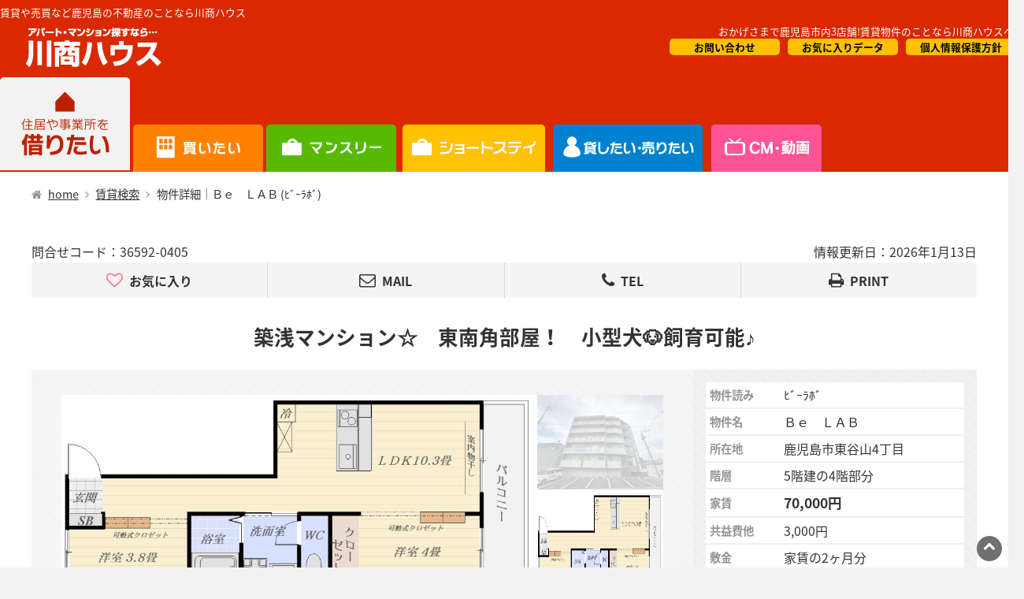

--- FILE ---
content_type: text/html
request_url: https://www.roomstation.com/cmd/rent_detail2.asp?MODE=DISP1&RCODE=346986
body_size: 64511
content:
<!DOCTYPE html>
<html lang="ja">
<head>
<!-- Google Tag Manager -->
<script>(function(w,d,s,l,i){w[l]=w[l]||[];w[l].push({'gtm.start':
new Date().getTime(),event:'gtm.js'});var f=d.getElementsByTagName(s)[0],
j=d.createElement(s),dl=l!='dataLayer'?'&l='+l:'';j.async=true;j.src=
'https://www.googletagmanager.com/gtm.js?id='+i+dl;f.parentNode.insertBefore(j,f);
})(window,document,'script','dataLayer','GTM-5T27Z88J');</script>
<!-- End Google Tag Manager -->
    <meta http-equiv="Content-Type" content="text/html;charset=utf-8">
    <meta name="viewport" content="width=device-width, initial-scale=1.0">
    <meta http-equiv="Content-Script-Type" content="text/javascript">
    <meta http-equiv="Content-Style-Type" content="text/css">
    <meta name="robots" content="all">
    <title> 賃貸ﾏﾝｼｮﾝ 鹿児島市東谷山 鹿児島交通波ノ平バス停 3分 4階部分 2LDK [36592-0405]の物件詳細｜鹿児島の賃貸情報[賃貸マンション、賃貸アパート、貸家]お部屋探しは【川商ハウス】</title>
    <meta name="description" content="鹿児島市東谷山4丁目 鹿児島交通波ノ平バス停 3分 4階部分 2LDK [36592-0405]の賃貸物件詳細はこちら。築浅マンション☆　東南角部屋！　設備充実の遮音性・耐熱性に優れたＲＣ造！　市電・コンビニ・スーパー徒歩10分圏内♪　小型犬🐶飼育可能♪鹿児島の賃貸は【川商ハウス】にお任せください！路線やエリア検索の他、こだわり条件からも簡単に鹿児島の賃貸物件が探せます。地域密着型だから他にはない物件や詳しいエリア情報がもりだくさん。皆様のお悩みにも真摯に取り組みます。不動産は創業50年の川商ハウス。">
    <meta name="keywords" content="">
    <meta http-equiv="X-UA-Compatible" content="IE=edge">
    <link rel="shortcut icon" href="https://www.roomstation.com/wpcms/wp-content/themes/kawasho/favicon.ico" type="image/vnd.microsoft.icon">
    <link rel="profile" href="https://www.roomstation.com">
    <link rel="stylesheet" type="text/css" href="./css/normalize.css" media="screen" />
    <link rel="stylesheet" type="text/css" href="./css/slider-pro.min.css" media="screen" />
    <link rel="stylesheet" type="text/css" href="./lib/slick/slick.css" media="screen" />
    <link rel="stylesheet" type="text/css" href="./lib/slick/slick-theme.css" media="screen" />
    <link rel="stylesheet" type="text/css" href="./lib/fancybox/jquery.fancybox.css" media="screen" />
    <link rel="stylesheet" type="text/css" media="all" href="https://www.roomstation.com/wpcms/wp-content/themes/kawasho/css/base.css">
    <link rel="stylesheet" type="text/css" media="all" href="https://www.roomstation.com/wpcms/wp-content/themes/kawasho/css/home.css">
    <link rel="stylesheet" type="text/css" media="all" href="./css/detail2.css">
    <link rel="stylesheet" type="text/css" media="print" href="./css/detail2-print.css">
    <link rel="stylesheet" type="text/css" href="./css/font-awesome.min.css">
    <!--[if lt IE 9]>
        <script src="https://css3-mediaqueries-js.googlecode.com/svn/trunk/css3-mediaqueries.js"></script>
    <![endif]-->
<link rel="stylesheet" href="https://unpkg.com/leaflet@1.9.4/dist/leaflet.css" integrity="sha256-p4NxAoJBhIIN+hmNHrzRCf9tD/miZyoHS5obTRR9BMY=" crossorigin=""/>
<script src="https://unpkg.com/leaflet@1.9.4/dist/leaflet.js" integrity="sha256-20nQCchB9co0qIjJZRGuk2/Z9VM+kNiyxNV1lvTlZBo=" crossorigin=""></script>
</head>
<body id="rent" class="rent">
  <form name="frmAsk" action="./ask3.asp" method="post" target="_self">
    <input type="hidden" name="MODE" value="ASK1" />
    <input type="hidden" name="toiroom" value="346986" />
    <input type="hidden" name="ITENPO" id="itenpo" value="2" />
  </form>
  <form name="frmFavorite" id="frmFavorite" action="../cmd/fav_reg.asp" method="post">
    <input type="hidden" name="MODE" value="ADD" />
    <input type="hidden" name="RCODE" value="346986" />
  </form>
  <div id="wrapper" class="wrapper">
    <div id="whole" class="whole">
      <header id="header" class="site-header">
        <div id="header_content" class="header_content clearfix">
          <h1 id="header_description2">賃貸や売買など鹿児島の不動産のことなら川商ハウス</h1>
          <div id="logo" class="logo">
            <a href="https://www.roomstation.com/" title="鹿児島の不動産情報なら川商ハウスへ"><img src="https://www.roomstation.com/wpcms/wp-content/themes/kawasho/images/logo1.png" alt="鹿児島の不動産情報なら川商ハウスへ"></a>
          <!-- /logo -->
          </div>
          <div id="header_info" class="header_info">
            <a id="header_description">おかげさまで鹿児島市内3店舗!賃貸物件のことなら川商ハウスへ！</a>
            <div id="header_nav">
              <a title="個人情報保護方針" href="https://www.roomstation.com/company/privacypolicy">個人情報保護方針</a>
              <a title="お気に入りデータ" href="https://www.roomstation.com/cmd/fav_list.asp?MODE=DISP">お気に入りデータ</a>
              <a title="お問い合わせ" href="https://www.roomstation.com/company/contact">お問い合わせ</a>
            </div>
          <!-- /header_info -->
          </div>
        <!-- /header_content -->
        </div>
        <nav id="nav" class="nav">
          <ul id="topnav" class="nav_list">
            <li id="topnav1_on"><a href="https://www.roomstation.com/" id="home">借りたい</a></li>
            <li id="topnav2"><a href="https://www.roomstation.com/sale-home" id="buy">買いたい</a></li>
            <li id="topnav3"><a href="https://www.roomstation.com/shortstay-home" id="shortstay">短期滞在</a></li>
            <li id="topnav4"><a href="https://www.roomstation.com/owner-home" id="owner">オーナー様向け</a></li>
            <li id="topnav5"><a href="https://www.roomstation.com/tvcm-home" id="tvcm">CM・情報誌</a></li>
            <li id="topnav6"><a href="https://www.roomstation.com/company-home" id="company">会社概要</a></li>
          </ul>
        <!-- /nav -->
        </nav>
      <!-- /header -->
      </header>
      <div id="content" class="site-content clearfix">
        <div id="main" class="main-content">
          <div class="breadcrumb">
            <ul>
              <li class="home">
                <a href="https://www.roomstation.com/">home</a>
              </li>
              <li>
                <a href="https://www.roomstation.com/">賃貸検索</a>
              </li>
              <li>
                物件詳細｜Ｂｅ　ＬＡＢ (ﾋﾞｰﾗﾎﾞ)
              </li>
            </ul>
          <!-- /breadcrumb -->
          </div>
          <article class="rent-detail">
            <header class="rent-detail--header">
              <!-- /PC用情報更新日・問合せコード -->
              <div class="rent-detail--meta pc-box">
                <div class="contact-code-text">
                  <span class="contact-code--title">問合せコード：</span><span class="contact-code--date">36592-0405</span>
                </div>
                <div class="shop-tel-text">
                  <span class="shop-tel--shop">鹿児島南店</span><span class="shop-tel--telno">TEL:099-296-7111</span>
                </div>
                <div class="modify-date">
                  <span class="modify-date--title">情報更新日：</span><span class="modify-date--date">2026年1月13日</span>
                </div>
              </div>
              <!-- /情報共有ボタン -->
              <ul class="sns-btn">
                <li class="btn-fav sns-btn--item">
                  <a href="#" target="_self" class="kawasho_button fav_button"><i class="fa fa-heart-o"></i>お気に入り</a>
                </li>
                <li class="btn-line sns-btn--item sp-box">
                  <a href="http://line.me/R/msg/text/?https://www.roomstation.com/cmd/rent_detail2.asp?RCODE=346986">
                    <img src="./images/icon_line.svg" alt="LINEで送る">LINEでシェア
                  </a>
                </li>
                <li class="btn-mail sns-btn--item">
                  <a href="#" onclick="document.frmAsk.submit();"><i class="fa fa-envelope-o"></i>MAIL</a>
                </li>
                <li class="btn-tel sns-btn--item">
                  <a id="toitel" href="tel:0992967111" onClick="__gaTracker('send','event','cv','tel','deatailHeader' ,1);" target="_blank">
                    <i class="fa fa-phone"></i>TEL
                  </a>
                </li>
                <li class="btn-screen sns-btn--item sp-box last-item">
                  <a href="#screen" class="fancybox" rel="fancybox">
                    <img src="./images/icon_screen.svg" alt="スクリーンショットを撮る">スクショ
                  </a>
                </li>
                <li class="btn-screen sns-btn--item pc-box last-item">
                  <a href="#" onclick="window.print(); return false;"><i class="fa fa-print"></i>PRINT</a>
                </li>
              </ul>
              <div class="rent-list--fav"><a style="text-decoration:none;"href="https://www.roomstation.com/cmd/fav_list.asp?MODE=RENT" title="お気に入りへ">&hearts;お気に入り一覧へ</a></div>
              <!-- /SP用情報更新日 -->
              <div class="rent-detail--meta sp-box">
                <div class="contact-code-text">
                  <span class="contact-code--title">問合せコード：</span><span class="contact-code--date">36592-0405</span>
                </div>
                <div class="modify-date">
                  <span class="modify-date--title">情報更新日：</span><span class="modify-date--date">2026年1月13日</span>
                </div>
              </div>
              <!-- /タイトル：30文字 -->
              <h1 class="rent-detail--title">
                <span class="title-icon--box">
                </span>                築浅マンション☆　東南角部屋！　小型犬🐶飼育可能♪
              </h1>
            <!-- /rent-detail--header -->
            </header>
            <div class="rent-detail--content">
              <!-- /スクリーンショット用の情報 -->
              <div id="screen" class="screen">
                <div class="screen-notice">
                  この画面のスクリーンショットを撮って<br>店舗でお見せください
                </div>
                <div class="screen-image">
                  <img src="https://www.roomstation.com/images/rent/36592/36592.jpg" alt="外観">
                </div>
                <div class="screen-text">
                  <h2><span class="title">問合せコード</span><span class="code">36592-0405</span></h2>
                  <table>
                    <tbody>
                      <tr>
                        <th colspan="1">物件読み</th>
                        <td colspan="3">ﾋﾞｰﾗﾎﾞ</td>
                      </tr>
                      <tr>
                        <th colspan="1">物件名</th>
                        <td colspan="3">Ｂｅ　ＬＡＢ</td>
                      </tr>
                      <tr>
                        <th colspan="1">所在地</th>
                        <td colspan="3">鹿児島市東谷山4丁目                        </td>
                      </tr>
                      <tr class="price">
                        <th colspan="1">家賃</th>
                        <td colspan="3">70,000円</td>
                      </tr>
                      <tr>
                        <th colspan="1">共益費他</th>
                        <td colspan="3">3,000円</td>
                      </tr>
                      <tr>
                        <th colspan="1">敷金／礼金</th>
                        <td colspan="3">家賃の2ヶ月分／なし</td>
                      </tr>
                      <tr>
                        <th>間取り</th>
                        <td>2LDK</td>
                        <th>築年数</th>
                        <td>築4年</td>
                      </tr>
                      <tr>
                        <th>間取</th>
                        <td colspan="3">洋4/洋3.8/LDK10.3</td>
                      </tr>
                    </tbody>
                  </table>
                </div>
              <!-- /screen -->
              </div>
              <div class="rent-detail--content-outline">
                <div class="rent-detail--content-slide">
                  <!-- /印刷用の画像を２枚設定ください -->
                  <div class="rent-detail--print-image print-box">
                    <div class="print-image-item">
                      <img src="https://www.roomstation.com/images/rent/36592/36592.jpg" alt="外観">
                    </div>
                    <div class="print-image-item">
                      <img src="https://www.roomstation.com/images/rent/36592/0105/365920105_d.jpg" alt="間取り">
                    </div>
                  </div>
                  <!-- /印刷用の室内画像を３枚設定ください -->
                  <div class="rent-detail--print-image2 print-box">
                    <div class="print-image-item">
                      <img src="https://www.roomstation.com/images/rent/36592/0405/365920405_sp1.jpg" alt="室内写真">
                    </div>
                    <div class="print-image-item">
                      <img src="https://www.roomstation.com/images/rent/36592/0405/365920405_sp2.jpg" alt="室内写真">
                    </div>
                    <div class="print-image-item">
                      <img src="https://www.roomstation.com/images/rent/36592/0105/365920105_sp3.jpg" alt="室内写真">
                    </div>
                  </div>
                  <!-- メインスライダーここから -->
                  <div id="main-slider" class="main-slider">
                    <!-- 表示用画像 -->
                    <div class="sp-slides">
                      <div class="sp-slide"><img src="https://www.roomstation.com/images/rent/36592/36592.jpg" alt="外観"></div>
                      <div class="sp-slide"><img src="https://www.roomstation.com/images/rent/36592/0105/365920105_d.jpg" alt="間取り"></div>
                      <div class="sp-slide"><img src="https://www.roomstation.com/images/rent/36592/0405/365920405_sp1.jpg" alt="室内図"></div>
                      <div class="sp-slide"><img src="https://www.roomstation.com/images/rent/36592/0405/365920405_sp2.jpg" alt="室内図2"></div>
                      <div class="sp-slide"><img src="https://www.roomstation.com/images/rent/36592/0105/365920105_sp3.jpg" alt="室内写真3"></div>
                      <div class="sp-slide"><img src="https://www.roomstation.com/images/rent/36592/0105/365920105_sp4.jpg" alt="室内写真4"></div>
                      <div class="sp-slide"><img src="https://www.roomstation.com/images/rent/36592/0105/365920105_sp5.jpg" alt="室内写真5"></div>
                      <div class="sp-slide"><img src="https://www.roomstation.com/images/rent/36592/0105/365920105_sp6.jpg" alt="室内写真6"></div>
                      <div class="sp-slide"><img src="https://www.roomstation.com/images/rent/36592/0105/365920105_sp7.jpg" alt="室内写真7"></div>
                      <div class="sp-slide"><img src="https://www.roomstation.com/images/rent/36592/0105/365920105_sp8.jpg" alt="室内写真8"></div>
                      <div class="sp-slide"><img src="https://www.roomstation.com/images/rent/36592/0105/365920105_sp9.jpg" alt="室内写真9"></div>
                      <div class="sp-slide"><img src="https://www.roomstation.com/images/rent/36592/36592-p1.jpg" alt="物件写真1"></div>
                      <div class="sp-slide"><img src="https://www.roomstation.com/images/rent/36592/36592-p2.jpg" alt="物件写真2"></div>
                      <div class="sp-slide"><img src="https://www.roomstation.com/images/rent/36592/36592-p3.jpg" alt="物件写真3"></div>
                      <div class="sp-slide"><img src="https://www.roomstation.com/images/rent/36592/36592-p4.jpg" alt="物件写真4"></div>
                      <div class="sp-slide"><img src="https://www.roomstation.com/images/rent/36592/36592-p4.jpg" alt="駐車場写真"></div>
                      <div class="sp-slide"><img src="https://www.roomstation.com/image/ban_internet_free.png" alt="インターネット無料についてお知らせ"></div>
                      <div class="sp-slide"><img src="https://www.roomstation.com/image/ban_takuhaibox.png" alt="宅配ボックスについてお知らせ"></div>
                    </div>
                    <!--/ 表示用画像ここまで -->
                    <!-- サムネイル画像 -->
                    <div class="sp-thumbnails">
                      <img class="sp-thumbnail" src="https://www.roomstation.com/images/rent/36592/36592.jpg" />
                      <img class="sp-thumbnail" src="https://www.roomstation.com/images/rent/36592/0105/365920105_d.jpg" />
                      <img class="sp-thumbnail" src="https://www.roomstation.com/images/rent/36592/0405/365920405_sp1.jpg" />
                      <img class="sp-thumbnail" src="https://www.roomstation.com/images/rent/36592/0405/365920405_sp2.jpg" />
                      <img class="sp-thumbnail" src="https://www.roomstation.com/images/rent/36592/0105/365920105_sp3.jpg" />
                      <img class="sp-thumbnail" src="https://www.roomstation.com/images/rent/36592/0105/365920105_sp4.jpg" />
                      <img class="sp-thumbnail" src="https://www.roomstation.com/images/rent/36592/0105/365920105_sp5.jpg" />
                      <img class="sp-thumbnail" src="https://www.roomstation.com/images/rent/36592/0105/365920105_sp6.jpg" />
                      <img class="sp-thumbnail" src="https://www.roomstation.com/images/rent/36592/0105/365920105_sp7.jpg" />
                      <img class="sp-thumbnail" src="https://www.roomstation.com/images/rent/36592/0105/365920105_sp8.jpg" />
                      <img class="sp-thumbnail" src="https://www.roomstation.com/images/rent/36592/0105/365920105_sp9.jpg" />
                      <img class="sp-thumbnail" src="https://www.roomstation.com/images/rent/36592/36592-p1.jpg" />
                      <img class="sp-thumbnail" src="https://www.roomstation.com/images/rent/36592/36592-p2.jpg" />
                      <img class="sp-thumbnail" src="https://www.roomstation.com/images/rent/36592/36592-p3.jpg" />
                      <img class="sp-thumbnail" src="https://www.roomstation.com/images/rent/36592/36592-p4.jpg" />
                      <img class="sp-thumbnail" src="https://www.roomstation.com/images/rent/36592/36592-p4.jpg" />
                      <img class="sp-thumbnail" src="https://www.roomstation.com/image/ban_internet_free.png" />
                      <img class="sp-thumbnail" src="https://www.roomstation.com/image/ban_takuhaibox.png" />
                    </div>
                    <!--/ サムネイル画像ここまで -->
                  </div>
                  <!-- メインスライダーここまで -->
                  <div class="rent-detail--content-extraImage">
                    <!-- 360°画像 -->
                    <div class="extraImage-360 extraImage-item">
                      <a href="rent_detail2.asp?RCODE=346986&MODE=P"><i class="fa fa-expand fa-rotate-90"></i>360°画像で確認</a>
                    </div>
                  </div>
                <!-- rent-detail--content-slide -->
                </div>
                <div class="rent-detail--content-outlineText">
                  <!-- 物件の概要 -->
                  <table>
                    <caption>
                      <h2>物件の概要</h2>
                    </caption>
                    <tbody>
                      <tr>
                        <th colspan="1">物件読み</th>
                        <td colspan="3">ﾋﾞｰﾗﾎﾞ</td>
                      </tr>
                      <tr>
                        <th colspan="1">物件名</th>
                        <td colspan="3">Ｂｅ　ＬＡＢ                      </tr>
                      <tr>
                        <th colspan="1">所在地</th>
                        <td colspan="3">鹿児島市東谷山4丁目                        </td>
                      </tr>
                      <tr>
                        <th colspan="1">階層</th>
                        <td colspan="3">5階建の4階部分                        </td>
                      </tr>
                      <tr class="price">
                        <th colspan="1">家賃</th>
                        <td colspan="3">70,000円</td>
                      </tr>
                      <tr>
                        <th colspan="1">共益費他</th>
                        <td colspan="3">3,000円</td>
                      </tr>
                      <tr>
                        <th colspan="1">敷金</th>
                        <td colspan="3">家賃の2ヶ月分</td>
                      </tr>
                      <tr>
                        <th colspan="1">礼金</th>
                        <td colspan="3">なし</td>
                      </tr>
                      <tr>
                        <th>間取り</th>
                        <td>2LDK</td>
                        <th>築年数</th>
                        <td>築4年</td>
                      </tr>
                      <tr>
                        <th>間取内容</th>
                        <td colspan="3">洋4/洋3.8/LDK10.3</td>
                      </tr>
                    </tbody>
                  </table>
                  <div class="rent-detail--content-outlineIcon">
                    <div class="outlineIcon-internet outlineIcon-item outlineIcon-On">
                      <img src="./images/icon_internet.svg" alt="インターネット無料">
                    </div>
                    <div class="outlineIcon-kansou outlineIcon-item outlineIcon-On">
                      <img src="./images/benza.svg" alt="温水洗浄機能付き便座">
                    </div>
                    <div class="outlineIcon-wash outlineIcon-item outlineIcon-On">
                      <img src="./images/wash.svg" alt="独立洗面台">
                    </div>
                    <div class="outlineIcon-autolock outlineIcon-item outlineIcon-On">
                      <img src="./images/icon_autolock.svg" alt="オートロック">
                    </div>
                    <div class="outlineIcon-takuhai outlineIcon-item outlineIcon-On">
                      <img src="./images/icon_takuhai.svg" alt="宅配ボックス">
                    </div>
                    <div class="outlineIcon-interphone outlineIcon-item outlineIcon-On">
                      <img src="./images/interphone.svg" alt="モニター付きインターフォン">
                    </div>
                    <div class="outlineIcon-kadobeya outlineIcon-item outlineIcon-On">
                      <img src="./images/kadobeya.svg" alt="角部屋">
                    </div>
                    <div class="outlineIcon-shitsunaisenoki outlineIcon-item outlineIcon-On">
                      <img src="./images/shitsunaisenoki.svg" alt="室内洗濯機置場">
                    </div>
                    <div class="outlineIcon-shoumei outlineIcon-item outlineIcon-On">
                      <img src="./images/aircon.svg" alt="エアコン付き">
                    </div>
                    <div class="outlineIcon-shoumei outlineIcon-item outlineIcon-On">
                      <img src="./images/icon_kansou.svg" alt="浴室乾燥機または室内物干し">
                    </div>
                    <div class="outlineIcon-shoumei outlineIcon-item outlineIcon-On">
                      <img src="./images/elevator.svg" alt="エレベーターあり">
                    </div>
                    <div class="outlineIcon-shoumei outlineIcon-item outlineIcon-On">
                      <img src="./images/pet-dog.svg" alt="ペット飼育・犬可">
                    </div>
                  </div>
                  <div class="rent-detail--content-qrcode">
                    <img src="https://www.roomstation.com/images/rent/36592/0405/qr346986.jpg" alt="QRコード" />
                  </div>
                  <div class="rent-detail--content-initialcost">
                    <a class="fancybox" href="#initialcost" rel="fancyboxCost"><img src="./images/icon_cost.svg" alt="初期費用の概算" />初期費用の概算をチェック</a>
                  </div>
                  <!-- 初期費用の概算の情報 -->
                  <div class="inicialcost" id="initialcost">
                    <h2><img src="./images/icon_cost2.svg" alt="初期費用の概算" />初期費用の概算</h2>
                    <div class="initialcost-content">
                      <table>
                        <tbody>
                          <tr>
                            <th>家賃</th>
                            <td>70,000円</td>
                          </tr>
                          <tr>
                            <th>共益費</th>
                            <td>3,000円</td>
                          </tr>
                          <tr>
                            <th>駐車料金</th>
                            <td>6,600円</td>
                          </tr>
                          <tr>
                            <th>敷金</th>
                            <td>140,000円</td>
                          </tr>
                          <tr>
                            <th>礼金</th>
                            <td>0円</td>
                          </tr>
                          <tr>
                            <th>家賃保証</th>
                            <td>20,000円</td>
                          </tr>
                          <tr>
                            <th>火災保険・初月分(月払い)
                            </th>
                            <td>1,050円</td>
                          </tr>
                          <tr>
                            <th>ネット初期費用</th>
                            <td>0円</td>
                          </tr>
                          <tr>
                            <th>仲介手数料</th>
                            <td>83,600円
</td>
                          </tr>
                          <tr>
                            <th>鍵交換料</th>
                            <td>26,400円</td>
                          </tr>
                          <tr>
                            <th>消火用具</th>
                            <td>5,500円</td>
                          </tr>
                          <tr>
                            <th>サニタリーサービス</th>
                            <td>30,800円</td>
                          </tr>
                          <tr class="initialcost-sum">
                            <th>合計</th>
                            <td>386,950円</td>
                          </tr>
                        </tbody>
                      </table>
                    </div>
                    <div class="initialcost-notice">
                      <ul>
                        <li>※別途保証会社費用など追加費用がかかる場合がございます。詳しくはお問い合わせください。</li>
                        <li>※火災保険の保険金額について・・・家財保障は350万円まで、修理費用保障は250万円まで、入居者賠償責任保障・個人賠償責任保障は2,000万円までの契約です。保険料の支払い方法は月払いとなっております。</li>
                        <li>※家賃保証料は、初回保証料20,000円と月額保証料（賃料合計の1.5％）が必要です。学生契約の場合は、初回10,000円のみとなります。</li>
                        <li>※サニタリーサービス・消火用具の金額は申込数などにより変動します。</li>
                      </ul>                    </div>
                  </div>
                <!-- rent-detail--content-outlineText -->
                </div>
              <!-- rent-detail--content-outline -->
              </div>
              <div class="rent-detail--content-topConatct">
                <!-- 問合せコード -->
                <div class="topConatct-code Conatct-code">
                  <span class="code--title">問合せコード</span>
                  <span class="code--content">36592-0405</span>
                </div>
                <!-- 問合せボタン -->
                <div class="topConatct--btn Conatct--btn">
                  <div class="btn-tel btn-item">
                    <a id="toitel1" href="tel:0992967111" onClick="__gaTracker('send','event','cv','tel','deatailTopConatct' ,1);" target="_blank"><i class="fa fa-phone"></i>電話で問合せ</a>
                  </div>
                  <div class="btn-mail btn-item">
                    <a href="#" onclick="document.frmAsk.submit();"><i class="fa fa-envelope-o"></i>メールで問合せ</a>
                  </div>
                </div>
                <!-- 問合せ注釈 -->
                <div class="topConatct--note">
                  <p>※お問合わせの際に、上記のコードをお伝えいただきますとスムーズです。</p>
                </div>
              <!-- rent-detail--content-topConatct -->
              </div>
              <div class="rent-detail--content-pointText">
                <!-- アピールポイント --><p>
                築浅マンション☆　東南角部屋！　設備充実の遮音性・耐熱性に優れたＲＣ造！　市電・コンビニ・スーパー徒歩10分圏内♪　小型犬🐶飼育可能♪
</p>
              </div>
              <div class="rent-detail--content-info">
                <div id="info-tab" class="rent-detail--content-info-tab">
                  <div class="tab-1 rent-detail--content-info-tab--item building-tab on">
                    家賃・物件概要
                  </div>
                  <div class="tab-2 rent-detail--content-info-tab--item building-tab">
                    設備情報
                  </div>
                </div>
                <!-- タブコンテンツ -->
                <div class="rent-detail--content-info-content">
                  <!-- 家賃・物件概要 -->
                  <div id="tab-content-1" class="tab-content-1 rent-detail--content-info-content--item building-info">
                    <table>
                      <caption>
                        <h2>家賃・物件概要</h2>
                      </caption>
                      <tbody>
                        <tr>
                          <th>物件名</th>
                          <td>Ｂｅ　ＬＡＢ                          </td>
                        </tr>
                 　     <tr>
                          <th>物件読み</th>
                          <td>ﾋﾞｰﾗﾎﾞ</td>
                        </tr>
                        <tr>
                          <th>所在地</th>
                          <td>鹿児島市東谷山4丁目                          </td>
                        </tr>
                        <tr class="price">
                          <th>家賃</th>
                          <td>70,000円</td>
                        </tr>
                        <tr>
                          <th>共益費他</th>
                          <td>3,000円</td>
                        </tr>
                        <tr>
                          <th>敷金</th>
                          <td>家賃の2ヶ月分</td>
                        </tr>
                          <th>礼金</th>
                          <td>なし</td>
                        </tr>
                        <tr>
                          <th>水道料</th>
                          <td>別途、実費となります</td>
                        </tr>
                        <tr>
                          <th>階層</th>
                          <td>5階建の4階部分</td>
                        </tr>
                        <tr>
                          <th>面積</th>
                          <td>44.5㎡</td>
                        </tr>
                        <tr>
                          <th>主要採光面</th>
                          <td>東南向き</td>
                        </tr>
                        <tr>
                          <th>駐車場</th>
                          <td>6,600円 (消費税込)・敷地内</td>
                        </tr>
                        <tr>
                          <th>駐輪場</th>
                          <td>あり(※1)</td>
                        </tr>
                        <tr>
                          <th>種別</th>
                          <td>マンション</td>
                        </tr>
                        <tr>
                          <th>構造</th>
                          <td>鉄筋コンクリート造</td>
                        </tr>
                        <tr>
                          <th>エレベータ</th>
                          <td>あり</td>
                        </tr>
                        <tr>
                          <th>セキュリティ</th>
                          <td>オートロックあり</td>
                        </tr>
                        <tr>
                          <th>ガス</th>
                          <td>都市ガス(日本ガス株式会社　コールセンター)</td>
                        </tr>
                        <tr>
                          <th>築年</th>
                          <td>築4年</td>
                        </tr>
                        <tr>
                          <th>竣工</th>
                          <td>令和3年2月</td>
                        </tr>
                        <tr>
                          <th>建物の<span class="spBr">ポイント</span></th>
                          <td>始発駅、2沿線利用可、駅徒歩9分以内、バス停徒歩3分以内、耐火構造、デザイナーズ、エレベーター、宅配ボックス、敷地内ごみ置き場、築5年以内、駐輪場、オートロック、当社管理物件、BS</td>
                        </tr>
                        <tr>
                          <th style="vertical-align: top;">交通</th>
                          <td>鹿児島交通 波ノ平 徒歩3分<br>鹿児島市電１系統 谷山電停 徒歩9分<br>ＪＲ指宿枕崎線 谷山駅 徒歩16分</td>
                        </tr>
                        <tr>
                          <th>現況</th>
                          <td>空室</td>
                        </tr>
                        <tr>
                          <th>学校区<br>距離</th>
                          <td>東谷山小学校まで800m<br>東谷山中学校まで1100m</td>                        </tr>
                      </tbody>
                    </table>
                  </div>
                  <!-- 設備情報 -->
                  <div id="tab-content-2" class="tab-content-2 rent-detail--content-info-content--item room-info">
                    <table>
                      <caption>
                        <h2>設備情報</h2>
                      </caption>
                      <tbody>
                        <tr>
                          <th>建物に関する情報</th>
                          <td>鉄筋コンクリート、エレベーター、駐輪場(※1)、バス停近し(徒歩3分)</td>
                        </tr>
                        <tr>
                          <th>室内に関する情報</th>
                          <td>角部屋、システムキッチン、室内洗濯機置場あり、室内物干あり、シューズボックス</td>
                        </tr>
                        <tr>
                          <th>浴室・トイレについて</th>
                          <td>風呂トイレ別、追焚き機能あり、洗浄機能付き温水便座、独立洗面台、浴室乾燥機</td>
                        </tr>
                        <tr>
                          <th>セキュリティ/宅配BOX/郵便受種類等の有無</th>
                          <td>防犯カメラ、オートロック、宅配ボックス、TVモニター付きインターフォン、ダイヤル式郵便ポスト</td>
                        </tr>
                        <tr>
                          <th>エアコンの有無</th>
                          <td>エアコンあり</td>
                        </tr>
                        <tr>
                          <th>ガス・暖房について</th>
                          <td> 給湯器：ガス給湯器<br> 暖房：エアコン<br> ガス種別：都市ガス</td>
                        </tr>
                        <tr>
                          <th>BS/CSアンテナ設備の有無</th>
                          <td> BSアンテナ設置あり</td>
                        </tr>
                        <tr>
                          <th>インターネット設備について</th>
                          <td> <strong><font color="＃800000">インターネット月額費用は「無料」です</font></strong></td>
                        </tr>
                        <tr>
                          <th>ペット飼育について</th>
                          <td>犬可(詳しくは係まで)</td>
                        </tr>
                        <tr>
                          <th>その他の情報</th>
                          <td>24時間管理</td>
                        </tr>
                      </tbody>
                    </table>
                  </div>
                <!-- rent-detail--content-info-content -->
                </div>
                <div class="notes">※1：駐輪場は、台数やサイズに制限がございますので、駐輪を希望する場合は事前にお問い合わせ下さい。なお、バイクの駐車を希望なさる場合はバイクの大小にかかわらずお問い合わせ下さい。</div>
                <!-- タブ下部リンク -->
                <div class="rent-detail--content-info-btn">
                  <div id="tab-btn1" class="tab-btn1 rent-detail--content-info-btn-building">
                    <a href="#info-tab"><i class="fa fa-arrow-circle-right"></i>室内の情報を見る</a>
                  </div>
                  <div id="tab-btn2" class="tab-btn2 rent-detail--content-info-btn-room">
                    <a href="#info-tab"><i class="fa fa-arrow-circle-right"></i>家賃・建物の情報を見る</a>
                  </div>
                </div>
              <!-- rent-detail--content-info -->
              </div>
              <div class="rent-detail--content-map">
                <!-- 地図を表示 -->
                <div class="map" id="map"></div>
                <!-- 近隣の施設リスト -->
                <div class="map-list">
                  <h2 class="map-list--title">近隣の施設</h2>
                  <ul>
                    <li>山形屋ストア谷山店まで 徒歩7分（500m）</li>
                    <li>マツモトキヨシ東谷山店まで 徒歩10分（750m）</li>
                    <li>マクドナルド中山バイパス店まで 徒歩5分（400m）</li>
                    <li>奥公園まで 徒歩2分（140m）</li>
                    <li>ファミリーマート東谷山四丁目店まで 徒歩3分（220m）</li>
                    <li>東谷山小学校まで 徒歩10分（800m）</li>
                    <li>東谷山中学校まで 徒歩14分（1100m）</li>
                  </ul>
                </div>
              <!-- rent-detail--content-map -->
              </div>
              <div class="rent-detail--content-notice">
                <!-- 火災保険・手数料・その他のご注意 -->
                <h2 class="rent-detail--content-notice--title">火災保険・手数料・その他</h2>
                <table>
                  <tr>
                    <th>火災保険</th>
                    <td>入居者様の家財道具に対する家財補償や、保険事故を対象とする賠償責任保証・修理費用保証等、万が一に備えるたために火災保険へご加入いただく必要がございます。その際の火災保険料は入居者様ご負担となります。（※原則、保険料は月払いとなります）</td>
                  </tr>
                  <tr>
                    <th>仲介手数料</th>
                    <td>ご契約に当たっては仲介手数料が必要となります。<br>仲介手数料は（家賃 + 駐車料金）の１カ月分+消費税となっております。</td>
                  </tr>
                  <tr>
                    <th>契約更新事務手数料について</th>
                    <td>契約期間は原則2年間です。2年毎に契約更新事務手数料22,000円(税込)が必要となります。<br>※別途、マイルームクラブプレミアム（月額990円）加入で更新事務手数料は免除されます。</td>
                  </tr>
                  <tr>
                    <th>付帯商品について</th>
                    <td>サニタリー商材15,000円(税別)～、消火剤5,000円(税別)～</td>
                  </tr>
                  <tr>
                    <th>耐震診断について</th>
                    <td>本建物は昭和56年6月1日以降に新築工事に着手されたものであるため、説明を省略させていただきます。</td>
                  </tr>
                </table>
                <div class="notes">※[取引態様：仲介]　契約初期費用は、敷金・礼金・前家賃の他に、仲介手数料・火災保険料・鍵交換料・家賃保証料などが必要です。<br>家賃保証料は、初回保証料20,000円と月額保証料（賃料合計の1.5％）が必要です。学生契約の場合は、初回10,000円のみとなります。連帯保証人が必要です。<br>※[学生の方へ]　学生さんの契約(新入生並びに在校生、卒業生予定含む)の場合は仲介手数料の割引がございます。提携校の学生さんはさらに特別割引ありますので、詳しくはスタッフまでお問い合わせください。</div>
              <!-- rent-detail--content-notice -->
              </div>
              <div class="rent-detail--content-comment">
                <!-- 担当者のコメント -->
                <h2 class="rent-detail--content-comment--title">担当者より<i class="fa fa-comment-o"></i></h2>
                <p>☆築浅マンション☆　小型犬🐶　飼育ＯＫ♪ＲＣ(鉄筋コンクリート)造
都市ガス・ガスファンヒーター付き</p>
              </div>
              <div class="rent-detail--content-temporary">
              <div class="rent-detail--content-temporary-item"><a href="https://www.roomstation.com/kawasho-2026-spring-campaign"><img class="campaign-banner" src="../campaign/images/2026-spring-banner.webp" alt="2026年春新生活応援ポッキリキャンペーン" /></a></div>
              <!-- rent-detail--content-temporary -->
              </div>
              <div class="rent-detail--content-bottomBtn">
                <!-- お気に入りに保存 -->
                <div class="btn-fav btn-item">
                  <a href="#" target="_self" class="kawasho_button fav_button"><i class="fa fa-heart-o"></i>お気に入りに保存する</a>
                </div>
                <!-- お気に入りに保存した後 -->
                <div class="btn-fav-on btn-item">
                  <a href="../cmd/fav.asp?MODE=RENT" ><i class="fa fa-heart"></i>お気に入りを確認する</a>
                </div>
                <!-- LINEに送る -->
                <div class="btn-line btn-item">
                  <a href="http://line.me/R/msg/text/?https://www.roomstation.com/cmd/rent_detail2.asp?RCODE=346986"><img src="./images/icon_line.svg" alt="LINEで送る">LINEで送る</a>
                </div>
              </div>
              <div class="rent-detail--content-bottomConatct">
                <!-- お問い合わせ -->
                <h2 class="bottomConatct--title">ご相談・お問い合わせ先</h2>
                <p class="bottomConatct--title-note">ご希望の店舗をご選択ください。</p>
                <div class="bottomConatct-code Conatct-code">
                  <span class="code--title">問合せコード</span>
                  <span class="code--content">36592-0405</span>
                </div>
                <div class="bottomConatct-shopList">
                  <div class="shopList-item">
                    <label for="toitenpo_tanto" class="shopList-label">
                      <input type="radio" name="toitenpo" id="toitenpo_tanto" checked value="0992967111" checked shopID="2" class="shopList-btn" />
                      <div class="shopList-text">
                        <span class="shopList-name">鹿児島南店</span>
                        <span class="shopList-tel">099-296-7111</span>
                      </div>
                    </label>
                  </div>
                  <div class="other-shopList-btn">
                    その他の店舗に問い合わせる<i class="fa fa-arrow-circle-down"></i>
                  </div>
                  <div class="bottomConatct-shopList others-shopList">
                    <div class="shopList-item others-shopList-item">
                      <label for="toitenpo_other1" class="shopList-label">
                        <input type="radio" name="toitenpo" id="toitenpo_other1" value="0992267111" shopID="1" class="shopList-btn" />
                        <div class="shopList-text">
                          <span class="shopList-name">川商ハウス本店</span>
                          <span class="shopList-tel">099-226-7111</span>
                        </div>
                      </label>
                    </div>
                    <div class="shopList-item others-shopList-item">
                      <label for="toitenpo_other3" class="shopList-label">
                        <input type="radio" name="toitenpo" id="toitenpo_other3" value="0992597111" shopID="3" class="shopList-btn" />
                        <div class="shopList-text">
                          <span class="shopList-name">鹿大前店</span>
                          <span class="shopList-tel">099-259-7111</span>
                        </div>
                      </label>
                    </div>
                    <div class="shopList-item others-shopList-item">
                      <label for="toitenpo_other13" class="shopList-label">
                        <input type="radio" name="toitenpo" id="toitenpo_other13" value="0997229991" shopID="13" class="shopList-btn" />
                        <div class="shopList-text">
                          <span class="shopList-name">種子島支店</span>
                          <span class="shopList-tel">0997-22-9991</span>
                        </div>
                      </label>
                    </div>
                  </div>
                <!-- bottomConatct-shopList -->
                </div>
                <div class="bottomConatct-btn Conatct--btn">
                  <div class="btn-tel btn-item">
                    <a id="toitel2" href="tel:0992967111" onClick="__gaTracker('send','event','cv','tel','deatailTopConatct' ,1);" target="_blank"><i class="fa fa-phone"></i>電話で問合せ</a>
                  </div>
                  <div class="btn-mail btn-item">
                    <a href="#" onclick="document.frmAsk.submit();"><i class="fa fa-envelope-o"></i>メールで問合せ</a>
                  </div>
                <!-- bottomConatct-shopList-btn -->
                </div>
              <!-- rent-detail--content-bottomConatct -->
              </div>
            <!-- /rent-detail--content -->
            </div>
            <div class="rent-detail--content-recommend">
              <h2 class="recommend--title">あなたへのおすすめ</h2>
              <p class="recommend--title-note">下記の物件もよく見られています</p>
              <div class="recommend--list">
                <div id="recommend-slider" class="slide recommend-slider">
                  <div>
                    <a href="rent_detail2.asp?RCODE=286684">
                      <img class="recommend-slider-image" src="https://www.roomstation.com/images/rent/3257/0305/032570305_sp1.jpg" alt="オススメ写真" />
                      <p class="recommend-slider-caption">
                        <span class="slide-item-text-area">小松原・3DK</span>
                        <span class="slide-item-text-price">5.8万円</span>
                      </p>
                    </a>
                  </div>
                  <div>
                    <a href="rent_detail2.asp?RCODE=305752">
                      <img class="recommend-slider-image" src="https://www.roomstation.com/images/rent/10272/0302/102720302_sp1.jpg" alt="オススメ写真" />
                      <p class="recommend-slider-caption">
                        <span class="slide-item-text-area">東谷山・2LDK</span>
                        <span class="slide-item-text-price">5.3万円</span>
                      </p>
                    </a>
                  </div>
                  <div>
                    <a href="rent_detail2.asp?RCODE=301858">
                      <img class="recommend-slider-image" src="https://www.roomstation.com/images/rent/29039/0102/290390102_sp1.jpg" alt="オススメ写真" />
                      <p class="recommend-slider-caption">
                        <span class="slide-item-text-area">東谷山・1LDK</span>
                        <span class="slide-item-text-price">6.2万円</span>
                      </p>
                    </a>
                  </div>
                  <div>
                    <a href="rent_detail2.asp?RCODE=258227">
                      <img class="recommend-slider-image" src="https://www.roomstation.com/images/rent/12745/0303/127450303_sp1.jpg" alt="オススメ写真" />
                      <p class="recommend-slider-caption">
                        <span class="slide-item-text-area">小松原・2LDK</span>
                        <span class="slide-item-text-price">6.8万円</span>
                      </p>
                    </a>
                  </div>
                  <div>
                    <a href="rent_detail2.asp?RCODE=255575">
                      <img class="recommend-slider-image" src="https://www.roomstation.com/images/rent/4193/4193.jpg" alt="オススメ写真" />
                      <p class="recommend-slider-caption">
                        <span class="slide-item-text-area">東谷山・3LDK</span>
                        <span class="slide-item-text-price">7.4万円</span>
                      </p>
                    </a>
                  </div>
                  <div>
                    <a href="rent_detail2.asp?RCODE=287477">
                      <img class="recommend-slider-image" src="https://www.roomstation.com/images/rent/27162/0101/271620101_sp1.jpg" alt="オススメ写真" />
                      <p class="recommend-slider-caption">
                        <span class="slide-item-text-area">東谷山・2DK</span>
                        <span class="slide-item-text-price">6.2万円</span>
                      </p>
                    </a>
                  </div>
                  <div>
                    <a href="rent_detail2.asp?RCODE=259593">
                      <img class="recommend-slider-image" src="https://www.roomstation.com/images/rent/23696/0101/236960101_sp1.jpg" alt="オススメ写真" />
                      <p class="recommend-slider-caption">
                        <span class="slide-item-text-area">小松原・2LDK</span>
                        <span class="slide-item-text-price">6.8万円</span>
                      </p>
                    </a>
                  </div>
                  <div>
                    <a href="rent_detail2.asp?RCODE=291922">
                      <img class="recommend-slider-image" src="https://www.roomstation.com/images/rent/3257/0402/32570402_sp1.jpg" alt="オススメ写真" />
                      <p class="recommend-slider-caption">
                        <span class="slide-item-text-area">小松原・2LDK</span>
                        <span class="slide-item-text-price">5.9万円</span>
                      </p>
                    </a>
                  </div>
                  <div>
                    <a href="rent_detail2.asp?RCODE=302892">
                      <img class="recommend-slider-image" src="https://www.roomstation.com/images/rent/10390/0202/103900202_sp1.jpg" alt="オススメ写真" />
                      <p class="recommend-slider-caption">
                        <span class="slide-item-text-area">東谷山・2LDK</span>
                        <span class="slide-item-text-price">4.4万円</span>
                      </p>
                    </a>
                  </div>
                  <div>
                    <a href="rent_detail2.asp?RCODE=330112">
                      <img class="recommend-slider-image" src="https://www.roomstation.com/images/rent/33875/33875.jpg" alt="オススメ写真" />
                      <p class="recommend-slider-caption">
                        <span class="slide-item-text-area">東谷山・1LDK</span>
                        <span class="slide-item-text-price">7.5万円</span>
                      </p>
                    </a>
                  </div>
                  <div>
                    <a href="rent_detail2.asp?RCODE=301857">
                      <img class="recommend-slider-image" src="https://www.roomstation.com/images/rent/29039/0101/290390101_sp1.jpg" alt="オススメ写真" />
                      <p class="recommend-slider-caption">
                        <span class="slide-item-text-area">東谷山・1LDK</span>
                        <span class="slide-item-text-price">6.2万円</span>
                      </p>
                    </a>
                  </div>
                  <div>
                    <a href="rent_detail2.asp?RCODE=232221">
                      <img class="recommend-slider-image" src="https://www.roomstation.com/images/rent/8295/0301/82950301_sp1.jpg" alt="オススメ写真" />
                      <p class="recommend-slider-caption">
                        <span class="slide-item-text-area">小松原・2LDK</span>
                        <span class="slide-item-text-price">6.0万円</span>
                      </p>
                    </a>
                  </div>
                  <div>
                    <a href="rent_detail2.asp?RCODE=354296">
                      <img class="recommend-slider-image" src="https://www.roomstation.com/images/rent/10388/0205/103880205_sp1.jpg" alt="オススメ写真" />
                      <p class="recommend-slider-caption">
                        <span class="slide-item-text-area">東谷山・3DK</span>
                        <span class="slide-item-text-price">6.4万円</span>
                      </p>
                    </a>
                  </div>
                  <div>
                    <a href="rent_detail2.asp?RCODE=216569">
                      <img class="recommend-slider-image" src="https://www.roomstation.com/images/rent/2386/0101/23860101_sp1.jpg" alt="オススメ写真" />
                      <p class="recommend-slider-caption">
                        <span class="slide-item-text-area">東谷山・3LDK</span>
                        <span class="slide-item-text-price">6.9万円</span>
                      </p>
                    </a>
                  </div>
                  <div>
                    <a href="rent_detail2.asp?RCODE=353806">
                      <img class="recommend-slider-image" src="https://www.roomstation.com/images/rent/10132/0401/101320401_sp1.jpg" alt="オススメ写真" />
                      <p class="recommend-slider-caption">
                        <span class="slide-item-text-area">小松原・2LDK</span>
                        <span class="slide-item-text-price">5.4万円</span>
                      </p>
                    </a>
                  </div>
                  <div>
                    <a href="rent_detail2.asp?RCODE=218048">
                      <img class="recommend-slider-image" src="https://www.roomstation.com/images/rent/3257/0206/32570206_sp1.jpg" alt="オススメ写真" />
                      <p class="recommend-slider-caption">
                        <span class="slide-item-text-area">小松原・2LDK</span>
                        <span class="slide-item-text-price">5.7万円</span>
                      </p>
                    </a>
                  </div>
                  <div>
                    <a href="rent_detail2.asp?RCODE=207014">
                      <img class="recommend-slider-image" src="https://www.roomstation.com/images/rent/118/0302/1180302_sp1.jpg" alt="オススメ写真" />
                      <p class="recommend-slider-caption">
                        <span class="slide-item-text-area">東谷山・3DK</span>
                        <span class="slide-item-text-price">5.2万円</span>
                      </p>
                    </a>
                  </div>
                  <div>
                    <a href="rent_detail2.asp?RCODE=253606">
                      <img class="recommend-slider-image" src="https://www.roomstation.com/images/rent/22803/0302/228030302_sp1.jpg" alt="オススメ写真" />
                      <p class="recommend-slider-caption">
                        <span class="slide-item-text-area">東谷山・2DK</span>
                        <span class="slide-item-text-price">5.7万円</span>
                      </p>
                    </a>
                  </div>
                  <div>
                    <a href="rent_detail2.asp?RCODE=273005">
                      <img class="recommend-slider-image" src="https://www.roomstation.com/images/rent/2475/0401/24750401_sp1.jpg" alt="オススメ写真" />
                      <p class="recommend-slider-caption">
                        <span class="slide-item-text-area">東谷山・2LDK</span>
                        <span class="slide-item-text-price">5.3万円</span>
                      </p>
                    </a>
                  </div>
                  <div>
                    <a href="rent_detail2.asp?RCODE=245711">
                      <img class="recommend-slider-image" src="https://www.roomstation.com/images/rent/34/0000/340000_sp1.jpg" alt="オススメ写真" />
                      <p class="recommend-slider-caption">
                        <span class="slide-item-text-area">東谷山・2DK</span>
                        <span class="slide-item-text-price">5.2万円</span>
                      </p>
                    </a>
                  </div>
                </div>
              </div>
            <!-- /rent-detail--content-recommend -->
            </div>
            <footer class="rent-detail--footer">
              <div class="rent-detail--footer--content corp-info">
                <h2 class="corp-info--title">カワショウハウス</h2>
                <h2 class="corp-info--title">株式会社 川商ハウス</h2>
                <p class="corp-info--address">鹿児島市新屋敷町１番７号</p>
                <p class="corp-info--contact"><span class="tel">TEL：099-226-7111</span><span class="fax">FAX:099-224-2266</span></p>
                <p class="corp-info--member">社)宅地建物取引業協会会員・九州不動産公正取引協議会</p>
                <p class="corp-info--member">宅地建物取引業：鹿児島県知事免許（13）第483号</p>
                <p class="corp-info--member">賃貸住宅管理業：国土交通大臣（2）第729号</p>
              </div>
            </footer>
          <!-- /rent-detail -->
          </article>
        <!-- /main-content -->
        </div>
      <!-- /site-content -->
      </div>
      <footer id="footer" class="footer">
        <div id="footer_content" class="footer_content clearfix">
          <div id="footer_logo"><img src="https://www.roomstation.com/wpcms/wp-content/themes/kawasho/images/footer_logo.png" alt="川商ハウス roomstation.com" /><div style="font-size:12px;color:white;text-align:right;">KAWASHO HOUSE Co., Ltd.</div></div>
          <div id="footer_description">
            <a href="https://www.roomstation.com">鹿児島の不動産情報は地域密着の川商ハウスへ</a>
            <p>川商ハウスは鹿児島市全域の不動産を取扱っております。市内に3店舗（市外1店舗）あるため鹿児島市の地域密着型の不動産情報が強みです。住居用に限らず、事業用の賃貸物件も取扱っております。不動産売買の仲介・賃貸アパートマンションの仲介・賃貸アパートマンションの管理など、鹿児島の不動産に関する事ならなんでもお任せ下さい！！</p>
          </div>
        </div>
      <!-- /footer -->
      </footer>
      <div id="btn_pagetop" class="btn_pagetop">
        <a title="ページの先頭へ" href="#wrapper"><i class="fa fa-chevron-up"></i></a>
      <!-- /btn_pagetop -->
      </div>
    <!-- /whole -->
    </div>
  <!-- /wrapper -->
  </div>
  <script type="text/javascript" src="./js/jquery-1.11.0.min.js"></script>
  <script type="text/javascript" src="./lib/fancybox/jquery.fancybox.pack.js"></script>
  <script type="text/javascript" src="./lib/slick/slick.min.js"></script>
  <script type="text/javascript" src="./js/jquery.sliderPro.min.js"></script>
  <script type="text/javascript" src="./js/slide.js"></script>
  <script type="text/javascript" src="./js/scroll.js"></script>
  <script type="text/javascript" src="./js/scrollfix.js"></script>
  <script type="text/javascript" src="./js/detail2.js?v=2026/01/23 7:32:48"></script>
<script type="text/javascript">
	var map = L.map('map');
	L.tileLayer('https://cyberjapandata.gsi.go.jp/xyz/std/{z}/{x}/{y}.png', {
		attribution: "<a href='https://maps.gsi.go.jp/development/ichiran.html' target='_blank'>国土地理院</a>"
	}).addTo(map);
	map.setView([31.535111, 130.523319], 18);
	var marker = L.marker([31.535111, 130.523319]).addTo(map);
	marker.bindPopup("<a href=https://www.google.co.jp/maps/place/鹿児島市東谷山4丁目5-1>GoogleMapを開く：鹿児島市東谷山</a></br>賃料合計79,600円 .<br>(2LDK) 洋4/洋3.8/LDK10.3").openPopup();
    $(function() {
    });
</script>
</body>
</html>


--- FILE ---
content_type: text/css
request_url: https://www.roomstation.com/cmd/css/slider-pro.min.css
body_size: 22828
content:
.slider-pro {
	margin: 0px auto; position: relative; box-sizing: content-box; -moz-box-sizing: content-box;
}
.sp-slides-container {
	position: relative;
}
.sp-mask {
	overflow: hidden; position: relative;
}
.sp-slides {
	position: relative; -webkit-backface-visibility: hidden; -webkit-perspective: 1000;
}
.sp-slide {
	position: absolute;
}
.sp-image-container {
	overflow: hidden;
}
.sp-image {
	border: currentColor; border-image: none; display: block; position: relative;
}
.sp-no-js {
	overflow: hidden; max-width: 100%;
}
.sp-thumbnails-container {
	overflow: hidden; position: relative; direction: ltr;
}
.sp-bottom-thumbnails {
	margin: 0px auto; left: 0px;
}
.sp-top-thumbnails {
	margin: 0px auto; left: 0px;
}
.sp-top-thumbnails {
	top: 0px; margin-bottom: 4px; position: absolute;
}
.sp-bottom-thumbnails {
	margin-top: 4px;
}
.sp-left-thumbnails {
	top: 0px; position: absolute;
}
.sp-right-thumbnails {
	top: 0px; position: absolute;
}
.sp-right-thumbnails {
	right: 0px; margin-left: 4px;
}
.sp-left-thumbnails {
	left: 0px; margin-right: 4px;
}
.sp-thumbnails {
	position: relative;
}
.sp-thumbnail {
	border: currentColor; border-image: none;
}
.sp-thumbnail-container {
/*	overflow: hidden; float: left; display: block; position: relative; box-sizing: border-box; -moz-box-sizing: border-box; */
	float: left; display: block; position: relative; box-sizing: border-box; -moz-box-sizing: border-box;
}
.sp-rtl .sp-thumbnail-container {
	float: right;
}
.sp-bottom-thumbnails .sp-thumbnail-container {
	margin-right: 2px; margin-left: 2px;
}
.sp-top-thumbnails .sp-thumbnail-container {
	margin-right: 2px; margin-left: 2px;
}
.sp-bottom-thumbnails :first-child.sp-thumbnail-container {
	margin-left: 0px;
}
.sp-top-thumbnails :first-child.sp-thumbnail-container {
	margin-left: 0px;
}
.sp-bottom-thumbnails :last-child.sp-thumbnail-container {
	margin-right: 0px;
}
.sp-top-thumbnails :last-child.sp-thumbnail-container {
	margin-right: 0px;
}
.sp-left-thumbnails .sp-thumbnail-container {
	margin-top: 2px; margin-bottom: 2px;
}
.sp-right-thumbnails .sp-thumbnail-container {
	margin-top: 2px; margin-bottom: 2px;
}
.sp-left-thumbnails :first-child.sp-thumbnail-container {
	margin-top: 0px;
}
.sp-right-thumbnails :first-child.sp-thumbnail-container {
	margin-top: 0px;
}
.sp-left-thumbnails :last-child.sp-thumbnail-container {
	margin-bottom: 0px;
}
.sp-right-thumbnails :last-child.sp-thumbnail-container {
	margin-bottom: 0px;
}
.sp-has-pointer.sp-right-thumbnails {
	margin-left: -13px;
}
.sp-has-pointer.sp-right-thumbnails .sp-thumbnail {
	left: 18px; margin-left: 0px !important; position: absolute;
}
.sp-has-pointer.sp-right-thumbnails .sp-selected-thumbnail::before {
	left: 0px; top: 0px; height: 100%; margin-left: 13px; border-left-color: red; border-left-width: 5px; border-left-style: solid; position: absolute; content: "";
}
.sp-has-pointer.sp-right-thumbnails .sp-selected-thumbnail::after {
	left: 0px; top: 50%; width: 0px; height: 0px; margin-top: -8px; border-top-color: transparent; border-right-color: red; border-bottom-color: transparent; border-top-width: 8px; border-right-width: 13px; border-bottom-width: 8px; border-top-style: solid; border-right-style: solid; border-bottom-style: solid; position: absolute; content: "";
}
.sp-has-pointer.sp-left-thumbnails {
	margin-right: -13px;
}
.sp-has-pointer.sp-left-thumbnails .sp-thumbnail {
	right: 18px; position: absolute;
}
.sp-has-pointer.sp-left-thumbnails .sp-selected-thumbnail::before {
	top: 0px; height: 100%; right: 0px; margin-right: 13px; border-left-color: red; border-left-width: 5px; border-left-style: solid; position: absolute; content: "";
}
.sp-has-pointer.sp-left-thumbnails .sp-selected-thumbnail::after {
	top: 50%; width: 0px; height: 0px; right: 0px; margin-top: -8px; border-top-color: transparent; border-bottom-color: transparent; border-left-color: red; border-top-width: 8px; border-bottom-width: 8px; border-left-width: 13px; border-top-style: solid; border-bottom-style: solid; border-left-style: solid; position: absolute; content: "";
}
.sp-has-pointer.sp-bottom-thumbnails {
	margin-top: -13px;
}
.sp-has-pointer.sp-bottom-thumbnails .sp-thumbnail {
	top: 18px; margin-top: 0px !important; position: absolute;
}
.sp-has-pointer.sp-bottom-thumbnails .sp-selected-thumbnail::before {
	top: 0px; width: 100%; margin-top: 13px; border-bottom-color: red; border-bottom-width: 5px; border-bottom-style: solid; position: absolute; content: "";
}
.sp-has-pointer.sp-bottom-thumbnails .sp-selected-thumbnail::after {
	left: 50%; top: 0px; width: 0px; height: 0px; margin-left: -8px; border-right-color: transparent; border-bottom-color: red; border-left-color: transparent; border-right-width: 8px; border-bottom-width: 13px; border-left-width: 8px; border-right-style: solid; border-bottom-style: solid; border-left-style: solid; position: absolute; content: "";
}
.sp-has-pointer.sp-top-thumbnails {
	margin-bottom: -13px;
}
.sp-has-pointer.sp-top-thumbnails .sp-thumbnail {
	bottom: 18px; position: absolute;
}
.sp-has-pointer.sp-top-thumbnails .sp-selected-thumbnail::before {
	width: 100%; bottom: 0px; margin-bottom: 13px; border-bottom-color: red; border-bottom-width: 5px; border-bottom-style: solid; position: absolute; content: "";
}
.sp-has-pointer.sp-top-thumbnails .sp-selected-thumbnail::after {
	left: 50%; width: 0px; height: 0px; bottom: 0px; margin-left: -8px; border-top-color: red; border-right-color: transparent; border-left-color: transparent; border-top-width: 13px; border-right-width: 8px; border-left-width: 8px; border-top-style: solid; border-right-style: solid; border-left-style: solid; position: absolute; content: "";
}
.sp-layer {
	margin: 0px; position: absolute; box-sizing: border-box; -moz-box-sizing: border-box; -webkit-backface-visibility: hidden; -webkit-box-sizing: border-box; -webkit-font-smoothing: subpixel-antialiased;
}
.sp-black {
	background: rgba(0, 0, 0, 0.7); color: rgb(255, 255, 255);
}
.sp-white {
	background: rgba(255, 255, 255, 0.7); color: rgb(0, 0, 0);
}
.sp-rounded {
	border-radius: 10px;
}
.sp-padding {
	padding: 10px;
}
.sp-grab {
	cursor: url(images/openhand.cur), move;
}
.sp-grabbing {
	cursor: url(images/closedhand.cur), move;
}
.sp-selectable {
	cursor: default;
}
.sp-caption-container {
	text-align: center; margin-top: 10px;
}
.sp-full-screen {
	margin: 0px !important; background-color: rgb(0, 0, 0);
}
.sp-full-screen-button {
	top: 5px; right: 10px; line-height: 1; font-size: 30px; position: absolute; cursor: pointer; transform: rotate(45deg); -webkit-transform: rotate(45deg);
}
.sp-full-screen-button::before {
	content: "\2195";
}
.sp-fade-full-screen {
	transition:opacity 0.5s; opacity: 0; -webkit-transition: opacity .5s;
}
.slider-pro:hover .sp-fade-full-screen {
	opacity: 1;
}
.sp-buttons {
	width: 100%; text-align: center; padding-top: 10px; position: relative;
}
.sp-rtl .sp-buttons {
	direction: rtl;
}
.sp-full-screen .sp-buttons {
	display: none;
}
.sp-button {
	margin: 4px; border-radius: 50%; border: 2px solid rgb(0, 0, 0); border-image: none; width: 10px; height: 10px; display: inline-block; cursor: pointer; box-sizing: border-box; -moz-box-sizing: border-box; -webkit-box-sizing: border-box;
}
.sp-selected-button {
	background-color: rgb(0, 0, 0);
}
@media only screen and (max-width:1024px) and (min-width:768px)
{
.sp-button {
	width: 14px; height: 14px;
}
}
@media only screen and (max-width:768px) and (min-width:568px)
{
.sp-button {
	width: 16px; height: 16px;
}
}
@media only screen and (max-width:568px) and (min-width:320px)
{
.sp-button {
	width: 18px; height: 18px;
}
}
.sp-arrows {
	position: absolute;
}
.sp-fade-arrows {
	transition:opacity 0.5s; opacity: 0; -webkit-transition: opacity .5s;
}
.sp-slides-container:hover .sp-fade-arrows {
	opacity: 1;
}
.sp-horizontal .sp-arrows {
	left: 0px; top: 50%; width: 100%; margin-top: -15px;
}
.sp-vertical .sp-arrows {
	left: 50%; top: 0px; height: 100%; margin-left: -10px;
}
.sp-arrow {
	width: 20px; height: 30px; display: block; position: absolute; cursor: pointer;
}
.sp-vertical .sp-arrow {
	transform: rotate(90deg); -webkit-transform: rotate(90deg);
}
.sp-horizontal .sp-previous-arrow {
	left: 20px; right: auto;
}
.sp-horizontal .sp-next-arrow {
	left: auto; right: 20px;
}
.sp-rtl.sp-horizontal .sp-previous-arrow {
	left: auto; right: 20px;
}
.sp-rtl.sp-horizontal .sp-next-arrow {
	left: 20px; right: auto;
}
.sp-vertical .sp-previous-arrow {
	top: 20px;
}
.sp-vertical .sp-next-arrow {
	bottom: 20px; transform: rotate(270deg); -webkit-transform: rotate(270deg);
}
.sp-next-arrow::after {
	width: 50%; height: 50%; position: absolute; content: ""; background-color: rgb(255, 255, 255);
}
.sp-next-arrow::before {
	width: 50%; height: 50%; position: absolute; content: ""; background-color: rgb(255, 255, 255);
}
.sp-previous-arrow::after {
	width: 50%; height: 50%; position: absolute; content: ""; background-color: rgb(255, 255, 255);
}
.sp-previous-arrow::before {
	width: 50%; height: 50%; position: absolute; content: ""; background-color: rgb(255, 255, 255);
}
.sp-arrow::before {
	left: 30%; top: 0px; transform: skew(145deg, 0deg); -webkit-transform: skew(145deg, 0deg);
}
.sp-arrow::after {
	left: 30%; top: 50%; transform: skew(-145deg, 0deg); -webkit-transform: skew(-145deg, 0deg);
}
.sp-rtl.sp-horizontal .sp-previous-arrow {
	transform: rotate(180deg); -webkit-transform: rotate(180deg);
}
.sp-next-arrow {
	transform: rotate(180deg); -webkit-transform: rotate(180deg);
}
.sp-rtl.sp-horizontal .sp-next-arrow {
	transform: rotate(0deg); -webkit-transform: rotate(0deg);
}
.ie7 .sp-arrow {
	width: 0px; height: 0px;
}
.ie8 .sp-arrow {
	width: 0px; height: 0px;
}
.ie7 .sp-arrow::after {
	content: none;
}
.ie7 .sp-arrow::before {
	content: none;
}
.ie8 .sp-arrow::after {
	content: none;
}
.ie8 .sp-arrow::before {
	content: none;
}
.sp-horizontal.ie7 .sp-previous-arrow {
	border-top-color: transparent; border-right-color: rgb(255, 255, 255); border-bottom-color: transparent; border-top-width: 20px; border-right-width: 20px; border-bottom-width: 20px; border-top-style: solid; border-right-style: solid; border-bottom-style: solid;
}
.sp-horizontal.ie8 .sp-previous-arrow {
	border-top-color: transparent; border-right-color: rgb(255, 255, 255); border-bottom-color: transparent; border-top-width: 20px; border-right-width: 20px; border-bottom-width: 20px; border-top-style: solid; border-right-style: solid; border-bottom-style: solid;
}
.sp-horizontal.ie7 .sp-next-arrow {
	border-top-color: transparent; border-bottom-color: transparent; border-left-color: rgb(255, 255, 255); border-top-width: 20px; border-bottom-width: 20px; border-left-width: 20px; border-top-style: solid; border-bottom-style: solid; border-left-style: solid;
}
.sp-horizontal.ie8 .sp-next-arrow {
	border-top-color: transparent; border-bottom-color: transparent; border-left-color: rgb(255, 255, 255); border-top-width: 20px; border-bottom-width: 20px; border-left-width: 20px; border-top-style: solid; border-bottom-style: solid; border-left-style: solid;
}
.sp-vertical.ie7 .sp-previous-arrow {
	border-right-color: transparent; border-bottom-color: rgb(255, 255, 255); border-left-color: transparent; border-right-width: 20px; border-bottom-width: 20px; border-left-width: 20px; border-right-style: solid; border-bottom-style: solid; border-left-style: solid;
}
.sp-vertical.ie8 .sp-previous-arrow {
	border-right-color: transparent; border-bottom-color: rgb(255, 255, 255); border-left-color: transparent; border-right-width: 20px; border-bottom-width: 20px; border-left-width: 20px; border-right-style: solid; border-bottom-style: solid; border-left-style: solid;
}
.sp-vertical.ie7 .sp-next-arrow {
	border-top-color: rgb(255, 255, 255); border-right-color: transparent; border-left-color: transparent; border-top-width: 20px; border-right-width: 20px; border-left-width: 20px; border-top-style: solid; border-right-style: solid; border-left-style: solid;
}
.sp-vertical.ie8 .sp-next-arrow {
	border-top-color: rgb(255, 255, 255); border-right-color: transparent; border-left-color: transparent; border-top-width: 20px; border-right-width: 20px; border-left-width: 20px; border-top-style: solid; border-right-style: solid; border-left-style: solid;
}
.sp-thumbnail-arrows {
	position: absolute;
}
.sp-fade-thumbnail-arrows {
	transition:opacity 0.5s; opacity: 0; -webkit-transition: opacity .5s;
}
.sp-thumbnails-container:hover .sp-fade-thumbnail-arrows {
	opacity: 1;
}
.sp-bottom-thumbnails .sp-thumbnail-arrows {
	left: 0px; top: 50%; width: 100%; margin-top: -12px;
}
.sp-top-thumbnails .sp-thumbnail-arrows {
	left: 0px; top: 50%; width: 100%; margin-top: -12px;
}
.sp-left-thumbnails .sp-thumbnail-arrows {
	left: 50%; top: 0px; height: 100%; margin-left: -7px;
}
.sp-right-thumbnails .sp-thumbnail-arrows {
	left: 50%; top: 0px; height: 100%; margin-left: -7px;
}
.sp-thumbnail-arrow {
	width: 15px; height: 25px; display: block; position: absolute; cursor: pointer;
}
.sp-left-thumbnails .sp-thumbnail-arrows .sp-thumbnail-arrow {
	transform: rotate(90deg); -webkit-transform: rotate(90deg);
}
.sp-right-thumbnails .sp-thumbnail-arrows .sp-thumbnail-arrow {
	transform: rotate(90deg); -webkit-transform: rotate(90deg);
}
.sp-bottom-thumbnails .sp-previous-thumbnail-arrow {
	left: 0px;
}
.sp-top-thumbnails .sp-previous-thumbnail-arrow {
	left: 0px;
}
.sp-bottom-thumbnails .sp-next-thumbnail-arrow {
	right: 0px;
}
.sp-top-thumbnails .sp-next-thumbnail-arrow {
	right: 0px;
}
.sp-left-thumbnails .sp-previous-thumbnail-arrow {
	top: 0px;
}
.sp-right-thumbnails .sp-previous-thumbnail-arrow {
	top: 0px;
}
.sp-left-thumbnails .sp-next-thumbnail-arrow {
	bottom: 0px;
}
.sp-right-thumbnails .sp-next-thumbnail-arrow {
	bottom: 0px;
}
.sp-next-thumbnail-arrow::after {
	width: 50%; height: 50%; position: absolute; content: ""; background-color: rgb(255, 255, 255);
}
.sp-next-thumbnail-arrow::before {
	width: 50%; height: 50%; position: absolute; content: ""; background-color: rgb(255, 255, 255);
}
.sp-previous-thumbnail-arrow::after {
	width: 50%; height: 50%; position: absolute; content: ""; background-color: rgb(255, 255, 255);
}
.sp-previous-thumbnail-arrow::before {
	width: 50%; height: 50%; position: absolute; content: ""; background-color: rgb(255, 255, 255);
}
.sp-previous-thumbnail-arrow::before {
	left: 30%; top: 0px; transform: skew(145deg, 0deg); -webkit-transform: skew(145deg, 0deg);
}
.sp-previous-thumbnail-arrow::after {
	left: 30%; top: 50%; transform: skew(-145deg, 0deg); -webkit-transform: skew(-145deg, 0deg);
}
.sp-next-thumbnail-arrow::before {
	top: 0px; right: 30%; transform: skew(35deg, 0deg); -webkit-transform: skew(35deg, 0deg);
}
.sp-next-thumbnail-arrow::after {
	top: 50%; right: 30%; transform: skew(-35deg, 0deg); -webkit-transform: skew(-35deg, 0deg);
}
.ie7 .sp-thumbnail-arrow {
	width: 0px; height: 0px;
}
.ie8 .sp-thumbnail-arrow {
	width: 0px; height: 0px;
}
.ie7 .sp-thumbnail-arrow::after {
	content: none;
}
.ie7 .sp-thumbnail-arrow::before {
	content: none;
}
.ie8 .sp-thumbnail-arrow::after {
	content: none;
}
.ie8 .sp-thumbnail-arrow::before {
	content: none;
}
.ie7 .sp-bottom-thumbnails .sp-previous-thumbnail-arrow {
	border-top-color: transparent; border-right-color: rgb(255, 255, 255); border-bottom-color: transparent; border-top-width: 12px; border-right-width: 12px; border-bottom-width: 12px; border-top-style: solid; border-right-style: solid; border-bottom-style: solid;
}
.ie7 .sp-top-thumbnails .sp-previous-thumbnail-arrow {
	border-top-color: transparent; border-right-color: rgb(255, 255, 255); border-bottom-color: transparent; border-top-width: 12px; border-right-width: 12px; border-bottom-width: 12px; border-top-style: solid; border-right-style: solid; border-bottom-style: solid;
}
.ie8 .sp-bottom-thumbnails .sp-previous-thumbnail-arrow {
	border-top-color: transparent; border-right-color: rgb(255, 255, 255); border-bottom-color: transparent; border-top-width: 12px; border-right-width: 12px; border-bottom-width: 12px; border-top-style: solid; border-right-style: solid; border-bottom-style: solid;
}
.ie8 .sp-top-thumbnails .sp-previous-thumbnail-arrow {
	border-top-color: transparent; border-right-color: rgb(255, 255, 255); border-bottom-color: transparent; border-top-width: 12px; border-right-width: 12px; border-bottom-width: 12px; border-top-style: solid; border-right-style: solid; border-bottom-style: solid;
}
.ie7 .sp-bottom-thumbnails .sp-next-thumbnail-arrow {
	border-top-color: transparent; border-bottom-color: transparent; border-left-color: rgb(255, 255, 255); border-top-width: 12px; border-bottom-width: 12px; border-left-width: 12px; border-top-style: solid; border-bottom-style: solid; border-left-style: solid;
}
.ie7 .sp-top-thumbnails .sp-next-thumbnail-arrow {
	border-top-color: transparent; border-bottom-color: transparent; border-left-color: rgb(255, 255, 255); border-top-width: 12px; border-bottom-width: 12px; border-left-width: 12px; border-top-style: solid; border-bottom-style: solid; border-left-style: solid;
}
.ie8 .sp-bottom-thumbnails .sp-next-thumbnail-arrow {
	border-top-color: transparent; border-bottom-color: transparent; border-left-color: rgb(255, 255, 255); border-top-width: 12px; border-bottom-width: 12px; border-left-width: 12px; border-top-style: solid; border-bottom-style: solid; border-left-style: solid;
}
.ie8 .sp-top-thumbnails .sp-next-thumbnail-arrow {
	border-top-color: transparent; border-bottom-color: transparent; border-left-color: rgb(255, 255, 255); border-top-width: 12px; border-bottom-width: 12px; border-left-width: 12px; border-top-style: solid; border-bottom-style: solid; border-left-style: solid;
}
.ie7 .sp-left-thumbnails .sp-previous-thumbnail-arrow {
	border-right-color: transparent; border-bottom-color: rgb(255, 255, 255); border-left-color: transparent; border-right-width: 12px; border-bottom-width: 12px; border-left-width: 12px; border-right-style: solid; border-bottom-style: solid; border-left-style: solid;
}
.ie7 .sp-right-thumbnails .sp-previous-thumbnail-arrow {
	border-right-color: transparent; border-bottom-color: rgb(255, 255, 255); border-left-color: transparent; border-right-width: 12px; border-bottom-width: 12px; border-left-width: 12px; border-right-style: solid; border-bottom-style: solid; border-left-style: solid;
}
.ie8 .sp-left-thumbnails .sp-previous-thumbnail-arrow {
	border-right-color: transparent; border-bottom-color: rgb(255, 255, 255); border-left-color: transparent; border-right-width: 12px; border-bottom-width: 12px; border-left-width: 12px; border-right-style: solid; border-bottom-style: solid; border-left-style: solid;
}
.ie8 .sp-right-thumbnails .sp-previous-thumbnail-arrow {
	border-right-color: transparent; border-bottom-color: rgb(255, 255, 255); border-left-color: transparent; border-right-width: 12px; border-bottom-width: 12px; border-left-width: 12px; border-right-style: solid; border-bottom-style: solid; border-left-style: solid;
}
.ie7 .sp-left-thumbnails .sp-next-thumbnail-arrow {
	border-top-color: rgb(255, 255, 255); border-right-color: transparent; border-left-color: transparent; border-top-width: 12px; border-right-width: 12px; border-left-width: 12px; border-top-style: solid; border-right-style: solid; border-left-style: solid;
}
.ie7 .sp-right-thumbnails .sp-next-thumbnail-arrow {
	border-top-color: rgb(255, 255, 255); border-right-color: transparent; border-left-color: transparent; border-top-width: 12px; border-right-width: 12px; border-left-width: 12px; border-top-style: solid; border-right-style: solid; border-left-style: solid;
}
.ie8 .sp-left-thumbnails .sp-next-thumbnail-arrow {
	border-top-color: rgb(255, 255, 255); border-right-color: transparent; border-left-color: transparent; border-top-width: 12px; border-right-width: 12px; border-left-width: 12px; border-top-style: solid; border-right-style: solid; border-left-style: solid;
}
.ie8 .sp-right-thumbnails .sp-next-thumbnail-arrow {
	border-top-color: rgb(255, 255, 255); border-right-color: transparent; border-left-color: transparent; border-top-width: 12px; border-right-width: 12px; border-left-width: 12px; border-top-style: solid; border-right-style: solid; border-left-style: solid;
}
a.sp-video {
	text-decoration: none;
}
a.sp-video img {
	border: currentColor; border-image: none; -webkit-backface-visibility: hidden;
}
a.sp-video::after {
	margin: auto; border-radius: 30px; border: 2px solid rgb(255, 255, 255); border-image: none; left: 0px; top: 0px; width: 45px; height: 50px; text-align: center; right: 0px; bottom: 0px; color: rgb(255, 255, 255); line-height: 52px; padding-left: 5px; font-size: 30px; position: absolute; content: "\25B6"; background-color: rgba(0, 0, 0, 0.2);
}
.slider-pro img.sp-image {
	padding: 0px !important; border-radius: 0px !important; border: currentColor !important; transition:none; border-image: none !important; max-height: none; max-width: none; box-shadow: none !important; -webkit-transition: none; -webkit-box-shadow: none; -mox-box-shadow: none; -moz-transition: none; -o-transition: none;
}
.slider-pro img.sp-thumbnail {
	padding: 0px !important; border-radius: 0px !important; border: currentColor !important; transition:none; border-image: none !important; max-height: none; max-width: none; box-shadow: none !important; -webkit-transition: none; -webkit-box-shadow: none; -mox-box-shadow: none; -moz-transition: none; -o-transition: none;
}
.slider-pro a {
	transition:none !important; position: static; -webkit-transition: none; -moz-transition: none; -o-transition: none;
}
.slider-pro canvas {
	max-height: none; max-width: none;
}
.slider-pro embed {
	max-height: none; max-width: none;
}
.slider-pro iframe {
	max-height: none; max-width: none;
}
.slider-pro object {
	max-height: none; max-width: none;
}
.slider-pro video {
	max-height: none; max-width: none;
}
.slider-pro p.sp-layer {
	margin: 0px; line-height: 1.4; font-size: 14px;
}
.slider-pro h1.sp-layer {
	margin: 0px; line-height: 1.4; font-size: 32px;
}
.slider-pro h2.sp-layer {
	margin: 0px; line-height: 1.4; font-size: 24px;
}
.slider-pro h3.sp-layer {
	margin: 0px; line-height: 1.4; font-size: 19px;
}
.slider-pro h4.sp-layer {
	margin: 0px; line-height: 1.4; font-size: 16px;
}
.slider-pro h5.sp-layer {
	margin: 0px; line-height: 1.4; font-size: 13px;
}
.slider-pro h6.sp-layer {
	margin: 0px; line-height: 1.4; font-size: 11px;
}
.slider-pro img.sp-layer {
	border: currentColor; border-image: none;
}


--- FILE ---
content_type: image/svg+xml
request_url: https://www.roomstation.com/cmd/images/wash.svg
body_size: 6508
content:
<?xml version="1.0" encoding="utf-8"?>
<!-- Generator: Adobe Illustrator 25.0.1, SVG Export Plug-In . SVG Version: 6.00 Build 0)  -->
<svg version="1.1" xmlns="http://www.w3.org/2000/svg" xmlns:xlink="http://www.w3.org/1999/xlink" x="0px" y="0px"
	 viewBox="0 0 112.6 111" style="enable-background:new 0 0 112.6 111;" xml:space="preserve">
<style type="text/css">
	.st0{clip-path:url(#SVGID_2_);}
	.st1{fill:#FFFFFF;}
</style>
<g id="旧_x29_wash">
</g>
<g id="レイヤー_4">
	<g>
		<defs>
			<rect id="SVGID_1_" y="0" width="112.6" height="111"/>
		</defs>
		<clipPath id="SVGID_2_">
			<use xlink:href="#SVGID_1_"  style="overflow:visible;"/>
		</clipPath>
		<g class="st0">
			<path class="st1" d="M24,98c-0.3,0.3-0.6,0.5-0.8,0.5c-0.4,0-0.7-0.5-0.7-0.9c0-0.3,0.1-0.3,0.9-1c0.7-0.5,1.4-1.3,1.9-1.9
				c-0.1-0.6-0.3-1-0.4-1.2c-0.4,0.3-1.2,0.9-1.6,0.9c-0.4,0-0.7-0.5-0.7-0.8s0.2-0.5,0.5-0.7c0.7-0.5,0.8-0.5,1.1-0.8
				c-0.2-0.3-0.5-0.7-0.8-1c-0.2-0.2-0.3-0.4-0.3-0.6c0-0.4,0.4-0.7,0.8-0.7c0.3,0,0.5,0.1,0.7,0.3c0.4,0.4,0.6,0.7,0.7,0.9
				c0.1-0.1,0.5-0.7,0.6-0.8c0.2-0.4,0.4-0.4,0.6-0.4c0.4,0,0.8,0.3,0.8,0.6s-0.7,1.4-1.3,2c0.3,0.8,0.9,2.6,0.9,5.2
				c0,2.1-0.4,3.5-0.9,4c-0.4,0.4-0.9,0.5-1.8,0.5c-0.4,0-0.8,0-1-0.1c-0.2-0.1-0.3-0.3-0.3-0.7c0-0.7,0.6-0.7,0.7-0.7
				c0.1,0,0.7,0,0.8,0c0.4,0,0.6-0.2,0.7-0.6c0.1-0.3,0.4-1.1,0.4-2.3c0-0.3,0-0.6,0-0.9C25.1,96.9,24.4,97.6,24,98z M30.1,91.6
				v-1.2c0-0.6,0.2-0.8,0.8-0.8c0.8,0,0.8,0.6,0.8,0.8v1.2H33c1,0,1.5,0.3,1.5,1.5v2.6c0,1.2-0.5,1.5-1.5,1.5h-1.4v2.5
				c0.3,0,0.6-0.1,1.3-0.2c0-0.1-0.2-0.7-0.3-0.8c-0.1-0.2-0.1-0.3-0.1-0.5c0-0.5,0.6-0.6,0.8-0.6c0.4,0,0.5,0.1,0.8,1
				c0.4,1,0.7,2.2,0.7,2.6c0,0.6-0.7,0.6-0.9,0.6c-0.5,0-0.5-0.3-0.7-1c-2.5,0.5-5.3,0.8-5.6,0.8c-0.2,0-0.8,0-0.8-0.8
				c0-0.5,0.3-0.7,0.5-0.7c0.1,0,2.3-0.2,2.7-0.3v-2.7h-1.2c-1,0-1.5-0.3-1.5-1.5v-2.6c0-1.2,0.5-1.5,1.5-1.5H30.1z M30.1,95.7V93
				h-1c-0.3,0-0.4,0.1-0.4,0.4v1.9c0,0.2,0.1,0.4,0.4,0.4H30.1z M31.7,95.7h1c0.2,0,0.4-0.1,0.4-0.4v-1.9c0-0.3-0.2-0.4-0.4-0.4h-1
				V95.7z"/>
			<path class="st1" d="M48.1,99.8c0.3,0,0.9,0.1,0.9,0.8c0,0.6-0.3,0.8-0.9,0.8H37.5c-0.4,0-0.9-0.1-0.9-0.8c0-0.6,0.3-0.8,0.9-0.8
				h5.8c0.8-1.9,1.4-4.2,1.5-4.7c0.3-1.4,0.3-1.4,0.5-1.6c0.1-0.1,0.4-0.2,0.6-0.2c0.5,0,0.9,0.3,0.9,0.8c0,0.5-0.5,2.2-0.7,2.8
				c-0.4,1.1-0.4,1.3-1,2.9H48.1z M47.7,91.3c0.3,0,0.9,0.1,0.9,0.8c0,0.6-0.3,0.8-0.9,0.8h-9.8c-0.3,0-0.9-0.1-0.9-0.8
				c0-0.6,0.3-0.8,0.9-0.8h4v-0.9c0-0.2,0-0.8,0.8-0.8c0.7,0,0.9,0.3,0.9,0.8v0.9H47.7z M40.9,94.9c0.4,1.5,0.7,3.1,0.7,3.6
				c0,0.7-0.7,0.8-0.9,0.8c-0.7,0-0.8-0.5-0.8-0.9c-0.2-1.1-0.3-2.1-0.6-3.1c-0.3-0.9-0.3-1-0.3-1.2c0-0.4,0.4-0.7,0.9-0.7
				C40.5,93.4,40.6,93.8,40.9,94.9z"/>
			<path class="st1" d="M52.6,100.6c-0.6,1-0.8,1.1-1.1,1.1c-0.3,0-0.8-0.3-0.8-0.8c0-0.2,0.1-0.4,0.5-1.1c0.4-0.7,0.8-1.5,1-2.1
				c0.3-0.8,0.5-1.1,0.9-1.1c0.4,0,0.9,0.3,0.8,0.8C53.9,98,53.1,99.7,52.6,100.6z M53.1,94c0.3,0.3,0.5,0.4,0.5,0.7
				c0,0.5-0.4,0.9-0.8,0.9c-0.2,0-0.4-0.1-1.1-0.7c-0.1-0.1-0.7-0.5-0.8-0.6c-0.1-0.1-0.2-0.2-0.2-0.5c0-0.3,0.3-0.8,0.8-0.8
				C52,93.1,53.1,93.9,53.1,94z M53.3,90.5c0.7,0.5,0.8,0.6,0.8,0.9c0,0.4-0.4,0.9-0.8,0.9c-0.2,0-0.4-0.1-0.8-0.4
				c-0.3-0.2-0.8-0.6-1.1-0.8c-0.1-0.1-0.3-0.2-0.3-0.5c0-0.4,0.4-0.9,0.8-0.9C52.2,89.7,53,90.2,53.3,90.5z M57.7,91.5v-1.2
				c0-0.2,0-0.8,0.8-0.8c0.7,0,0.8,0.3,0.8,0.8v1.2h2.4c0.2,0,0.8,0,0.8,0.7c0,0.7-0.6,0.7-0.8,0.7h-2.4v1.7h2.9
				c0.2,0,0.8,0,0.8,0.7c0,0.7-0.6,0.7-0.8,0.7h-2v3.5c0,0.5,0.2,0.5,0.6,0.5c0.6,0,0.6-0.3,0.7-1.3c0-0.4,0-0.8,0.7-0.8
				c0.7,0,0.7,0.5,0.7,0.8c0,0.5,0,1.8-0.4,2.3c-0.3,0.5-0.8,0.5-1.9,0.5c-1.5,0-2,0-2-1.6v-3.9h-1c-0.1,2.1-0.6,3.4-1.2,4.2
				c-0.8,1-1.9,1.5-2.2,1.5c-0.6,0-0.8-0.5-0.8-0.8c0-0.3,0.1-0.4,0.4-0.6c1.2-0.7,2.2-1.2,2.4-4.2h-1.5c-0.1,0-0.8,0-0.8-0.7
				c0-0.7,0.6-0.7,0.8-0.7h3V93h-1.9c-0.6,1.4-0.9,1.4-1.1,1.4c-0.4,0-0.9-0.3-0.9-0.8c0-0.2,0.1-0.3,0.5-1c0.4-0.6,0.7-1.6,0.9-2.2
				c0.1-0.3,0.2-0.6,0.7-0.6c0.4,0,0.9,0.2,0.9,0.6c0,0.3-0.2,1-0.3,1.1H57.7z"/>
			<path class="st1" d="M74.7,92.6c1.1,0,1.6,0.4,1.6,1.6v5.7c0,1.2-0.5,1.6-1.6,1.6h-7.9c-1.1,0-1.6-0.4-1.6-1.6v-5.7
				c0-1.2,0.5-1.6,1.6-1.6h2.7c0.1-0.1,0.2-0.6,0.3-1.1h-4.4c-0.3,0-0.8-0.1-0.8-0.7c0-0.6,0.3-0.7,0.8-0.7h10.8
				c0.2,0,0.8,0,0.8,0.7c0,0.5-0.2,0.8-0.8,0.8h-4.6c-0.1,0.2-0.1,0.4-0.3,1.1H74.7z M68,94h-0.8c-0.3,0-0.4,0.1-0.4,0.4v5.2
				c0,0.3,0.1,0.4,0.4,0.4H68V94z M72,95.2V94h-2.5v1.2H72z M72,97.6v-1.2h-2.5v1.2H72z M72,98.8h-2.5v1.3H72V98.8z M73.5,94v6.1
				h0.8c0.3,0,0.4-0.1,0.4-0.4v-5.2c0-0.3-0.1-0.4-0.4-0.4H73.5z"/>
			<path class="st1" d="M82.1,90.4c0.4-0.7,0.4-0.9,0.9-0.9c0.5,0,1,0.3,1,0.7c0,0.2-0.1,0.5-0.5,1.1c-0.5,0.9-0.7,1.1-1.2,2
				c1.8-0.1,3.2-0.1,5.1-0.2c-0.3-0.4-0.4-0.4-1.1-1.1c-0.1-0.1-0.2-0.3-0.2-0.5c0-0.4,0.5-0.8,0.9-0.8c0.3,0,0.4,0.1,0.5,0.2
				c0.8,0.7,1.1,1.1,1.5,1.6c0.9,1.1,1.4,1.8,1.4,2.1c0,0.5-0.5,0.9-1,0.9c-0.2,0-0.4-0.1-0.5-0.2c-0.1-0.1-0.5-0.7-0.5-0.8
				c-0.7,0.1-2,0.2-4.6,0.3c-1.6,0.1-4.2,0.1-4.6,0.1c-0.3,0-0.9,0-0.9-0.8c0-0.8,0.6-0.8,0.9-0.8c0.2,0,1,0,1.1,0
				C80.8,92.6,81.3,92,82.1,90.4z M89.5,100c0,1.3-0.6,1.6-1.6,1.6h-6.7c-1,0-1.6-0.3-1.6-1.6v-2.6c0-1.3,0.6-1.6,1.6-1.6h6.7
				c1,0,1.6,0.3,1.6,1.6V100z M87.9,97.7c0-0.3-0.2-0.5-0.5-0.5h-5.6c-0.3,0-0.5,0.2-0.5,0.5v1.8c0,0.3,0.2,0.5,0.5,0.5h5.6
				c0.3,0,0.5-0.2,0.5-0.5V97.7z"/>
		</g>
		<g class="st0">
			<path class="st1" d="M85.9,42.3H26.7c-1.3,0-2.3,1-2.3,2.3c0,0.3,0.1,0.6,0.2,0.9l6.4,14c0.4,0.8,1.2,1.3,2.1,1.3h2.6h0.1
				c3.8,1,6.6,3.6,7.4,6.5l1.2,4.7c0.8,3,3.8,5.1,7.4,5.1h9c3.6,0,6.7-2.1,7.4-5.1l1.2-4.7c0.7-3,3.6-5.5,7.4-6.5h0.1h2.6
				c0.9,0,1.7-0.5,2.1-1.3l6.5-14c0.5-1.1,0-2.5-1.2-3C86.5,42.3,86.2,42.3,85.9,42.3z M67.4,60.8c-1.4,1.5-2.4,3.4-2.9,5.3
				l-1.2,4.7c-0.5,0.9-1.5,1.4-2.5,1.3h-9c-1,0.1-2-0.4-2.5-1.3l-1.2-4.7c-0.5-2-1.5-3.8-2.9-5.3H67.4z M33.4,54.2L30.5,48
				c-0.3-0.6,0-1.4,0.6-1.7c0.2-0.1,0.3-0.1,0.5-0.1h6.7c0.7,0,1.3,0.5,1.3,1.3c0,0.3-0.1,0.6-0.3,0.8c-1.4,1.9-2.7,3.9-3.7,6
				c-0.3,0.6-1.1,0.8-1.7,0.5C33.7,54.6,33.5,54.4,33.4,54.2z"/>
			<path class="st1" d="M53.8,39.8L53.8,39.8h4.6V20.7c0-1.4,1.1-2.5,2.5-2.5h0.3c1.3,0.2,2.3,1.3,2.3,2.7v0.8l0,0l0,0h4.6v-0.8
				c0-3.7-2.8-6.8-6.5-7.2c-0.2,0-0.5,0-0.7,0c-4,0-7.2,3.2-7.2,7.2L53.8,39.8L53.8,39.8z"/>
			<path class="st1" d="M68.1,25.1v-2.3h-4.6v2.3c0,0.6,0.5,1,1,1H67c0.6,0.1,1.1-0.4,1.1-0.9C68.1,25.1,68.1,25.1,68.1,25.1z"/>
			<path class="st1" d="M47.6,39.8l0.5-4.7c0.1-0.9-0.6-1.7-1.5-1.8c0,0-0.1,0-0.1,0h-2.8c-0.9,0-1.7,0.7-1.7,1.7c0,0.1,0,0.1,0,0.2
				l0.5,4.8L47.6,39.8z"/>
			<path class="st1" d="M64.5,35.1l0.5,4.8h5.1l0.5-4.8c0.1-0.9-0.6-1.7-1.5-1.8c0,0-0.1,0-0.1,0h-2.8c-0.9,0-1.7,0.8-1.7,1.7
				C64.5,35,64.5,35,64.5,35.1z"/>
		</g>
	</g>
</g>
</svg>


--- FILE ---
content_type: image/svg+xml
request_url: https://www.roomstation.com/cmd/images/icon_takuhai.svg
body_size: 4022
content:
<svg xmlns="http://www.w3.org/2000/svg" viewBox="0 0 112.61 111"><defs><style>.a{fill:none;}.b{fill:#fff;}</style></defs><title>takuhaiicon_</title><rect class="a" width="112.61" height="111"/><path class="b" d="M25.67,95.13l4.49-.36.42,0c.21,0,.69,0,.69.83,0,.57-.46.62-1,.66l-4.62.39v1.6c0,.21,0,.7.81.7h2.28c.64,0,.71-.35.86-1a.6.6,0,0,1,.68-.56c.21,0,.83.09.83.68,0,.29-.22,2.37-2,2.37H25.87c-.49,0-1.75-.29-1.75-1.47V96.76l-3.56.3-.43,0c-.66,0-.66-.61-.66-.82,0-.66.35-.69,1-.74l3.68-.29V94c-.53.05-1.46.1-2,.1-.29,0-.86,0-.86-.77s.58-.68,1-.69a34.6,34.6,0,0,0,4.65-.43c.26,0,1.39-.29,1.63-.29a.69.69,0,0,1,.69.75.6.6,0,0,1-.42.64,17.44,17.44,0,0,1-3.12.53Zm-1-5.33v-.46c0-.38,0-.9.78-.9s.79.49.79,1v.38h4a.93.93,0,0,1,.82.88v1.2c0,.62,0,1-.77,1s-.69-.49-.69-1v-.25c0-.31,0-.4-.34-.4H21.58c-.33,0-.37.13-.37.39v.27c0,.6,0,1-.75,1s-.68-.51-.68-1.05V90.62a.86.86,0,0,1,.85-.82Z"/><path class="b" d="M37.39,91.21h.66c.73,0,1.16.4,1.16,1v7c0,.53-.36,1-1.16,1H33.84c-.73,0-1.16-.42-1.16-1v-7c0-.53.36-1,1.16-1h.53v-.83h-.91c-.53,0-1,0-1-.72s.51-.73,1-.73h4.71c.53,0,1,0,1,.73s-.52.72-1,.72h-.78ZM34,96.37h3.85v-.9H37.1a.87.87,0,0,1-.94-1V92.64h-.56c0,1-.22,3.12-1.09,3.12a.64.64,0,0,1-.53-.27Zm0-1.65a6,6,0,0,0,.44-2.08c-.39,0-.44,0-.44.22Zm0,3.08v.7c0,.21.08.22.23.22H37.6c.14,0,.23,0,.23-.22v-.7Zm2.19-7.42h-.53v.83h.53Zm1.22,3.54c0,.22,0,.23.17.23h.27V92.86c0-.22-.05-.22-.44-.22Zm5.51-5a1.07,1.07,0,0,1,1.2,1v3.34c0,1.08-.51,1.48-1.07,1.48H41.39c-.08,0-.22,0-.22.21v3.43c0,.26.05.35.35.35h1.05c.23,0,.35-.09.46-.78s.13-.95.7-.95a.78.78,0,0,1,.79.82,4.7,4.7,0,0,1-.37,1.6,1.21,1.21,0,0,1-1.07.77H40.91c-1.21,0-1.26-.83-1.26-1.46V94.37a1.07,1.07,0,0,1,1.25-1.12h1.38c.26,0,.26-.21.26-.38V90.69c0-.31-.18-.31-.31-.31H40.5c-.48,0-1,0-1-.69s.44-.75,1-.75Z"/><path class="b" d="M47.1,98.51a.92.92,0,0,1-.82.42.87.87,0,0,1-.83-.84c0-.2.05-.27.48-1A9.45,9.45,0,0,0,47,94.83c.1-.3.27-.75.86-.75a.87.87,0,0,1,.87.77A9.77,9.77,0,0,1,47.1,98.51Zm3.32-8.23c0-.74,0-1.36.86-1.36s.91.58.91,1.36v1h3.26c.65,0,1.38,0,1.38.84s-.73.86-1.38.86H52.18v5.69c0,.52,0,1.48-1.5,1.48a5.54,5.54,0,0,1-1.87-.34.84.84,0,0,1-.55-.81.8.8,0,0,1,.78-.86c.21,0,1.08.29,1.26.29s.11,0,.11-.35V93H47.07c-.65,0-1.38,0-1.38-.86s.73-.84,1.38-.84h3.34Zm5.75,8.59c-.51,0-.56-.13-1.09-1.26-.42-.9-.87-1.65-1.13-2.11a1.22,1.22,0,0,1-.25-.65.87.87,0,0,1,.86-.87c.46,0,.69.22,1.46,1.57a7.68,7.68,0,0,1,1.08,2.5A.84.84,0,0,1,56.16,98.88Zm-.79-9.52a2.65,2.65,0,0,1,.32.95.5.5,0,0,1-.51.52c-.32,0-.44-.18-.64-.57a4,4,0,0,1-.35-1c0-.35.19-.49.44-.49S55.11,88.87,55.37,89.36Zm1.55-.42a2.18,2.18,0,0,1,.34,1,.51.51,0,0,1-.51.53c-.27,0-.4-.13-.62-.58a3.2,3.2,0,0,1-.35-1,.46.46,0,0,1,.43-.49C56.47,88.33,56.62,88.36,56.91,88.94Z"/><path class="b" d="M60,95.92c-.56,0-.69-.33-1-1a7.56,7.56,0,0,1-.62-1.78.7.7,0,0,1,.75-.71c.49,0,.56.12,1.17,1.48.42.94.42,1.09.42,1.3A.73.73,0,0,1,60,95.92Zm5.63,1.75A7.11,7.11,0,0,1,61.2,100a.79.79,0,0,1-.87-.84c0-.66.49-.77.79-.83a4.88,4.88,0,0,0,4.11-3.55,12.9,12.9,0,0,0,.35-1.94c0-.29.12-.82.8-.82a.78.78,0,0,1,.83.83A8.29,8.29,0,0,1,65.64,97.68ZM62.53,95c-.51,0-.57-.18-1-1.21l-.42-1a1.44,1.44,0,0,1-.1-.49.76.76,0,0,1,.77-.75c.59,0,.77.47.9.79a7,7,0,0,1,.61,2A.77.77,0,0,1,62.53,95Z"/><path class="b" d="M76.79,90.69c.73,0,2,0,2,1.68a8.22,8.22,0,0,1-3.89,6.47,9.29,9.29,0,0,1-4,1.43.89.89,0,0,1-.86-.94c0-.74.57-.86,1.08-.95a6.85,6.85,0,0,0,5.81-5.59c0-.33-.18-.35-.57-.35H72.42c-.82,1.13-2.38,2.64-3.08,2.64a1,1,0,0,1-.91-.95c0-.43.21-.57.66-.9a8.66,8.66,0,0,0,2.85-3.69c.16-.33.34-.72.86-.72.2,0,.94.12.94.83a2.51,2.51,0,0,1-.31,1Z"/><path class="b" d="M82.56,91.19c-.66,0-1.39,0-1.39-.86s.73-.86,1.39-.86h5.17c1,0,1.69.38,1.69,1.43a7.64,7.64,0,0,1-1.6,3.94A16.4,16.4,0,0,1,90.16,97c1.14,1.25,1.27,1.59,1.27,1.91a1,1,0,0,1-.95.87c-.37,0-.39,0-1.24-1.07a19.74,19.74,0,0,0-2.54-2.57c-2.3,2.37-5,3.61-5.64,3.61a.93.93,0,0,1-.87-1c0-.58.38-.74.73-.87,4.69-1.77,6.51-5.62,6.51-6.51,0-.23-.1-.23-.42-.23Z"/><path class="b" d="M94.73,20.77H37.36l-21.3-10V75.22l21.3-10H94.73Zm-61,39.62L22,65.9V20.1l11.75,5.51Zm55.07-1.08H39.76V26.69H88.81Z"/><polygon class="b" points="68.53 31.17 68.53 39.28 67.12 38.11 65.7 39.28 64.28 38.11 62.86 39.28 61.45 38.11 60.03 39.28 60.03 31.17 49.92 31.17 49.92 54.83 78.64 54.83 78.64 31.17 68.53 31.17"/></svg>

--- FILE ---
content_type: image/svg+xml
request_url: https://www.roomstation.com/cmd/images/pet-dog.svg
body_size: 6496
content:
<?xml version="1.0" encoding="utf-8"?>
<!-- Generator: Adobe Illustrator 25.0.1, SVG Export Plug-In . SVG Version: 6.00 Build 0)  -->
<svg version="1.1" id="ペット_03のコピー_3" xmlns="http://www.w3.org/2000/svg" xmlns:xlink="http://www.w3.org/1999/xlink"
	 x="0px" y="0px" viewBox="0 0 112.6 111" style="enable-background:new 0 0 112.6 111;" xml:space="preserve">
<style type="text/css">
	.st0{clip-path:url(#SVGID_2_);}
	.st1{fill:#FFFFFF;}
	.st2{clip-path:url(#SVGID_2_);fill:#FFFFFF;}
</style>
<g>
	<defs>
		<rect id="SVGID_1_" y="0" width="112.6" height="111"/>
	</defs>
	<clipPath id="SVGID_2_">
		<use xlink:href="#SVGID_1_"  style="overflow:visible;"/>
	</clipPath>
	<g class="st0">
		<path class="st1" d="M31,98.3c0.4,0.5,0.6,0.7,0.6,1c0,0.7-0.6,1.3-1.2,1.3c-0.4,0-0.6-0.2-1.4-1.1c-0.8-1-1.5-1.9-3.7-4.9
			c-0.3-0.4-0.8-1.1-1.1-1.1c-0.2,0-0.4,0.1-0.8,0.8c-1.2,1.9-1.5,2.4-1.9,2.8c-0.1,0.2-0.4,0.4-0.8,0.4c-0.7,0-1.3-0.6-1.3-1.2
			c0-0.4,0.2-0.6,0.7-1.2c0.7-0.8,1.1-1.4,1.9-2.5c0.6-0.9,1.1-1.5,2.1-1.5c0.5,0,1.1,0.1,2.2,1.4c2.5,3.2,2.7,3.5,3.3,4.2L31,98.3z
			 M29.6,93.4c-0.8,0-1.5-0.6-1.5-1.5c0-0.8,0.7-1.4,1.5-1.4c0.8,0,1.4,0.6,1.4,1.4C31.1,92.8,30.4,93.4,29.6,93.4z M29.6,91.4
			c-0.4,0-0.6,0.3-0.6,0.6c0,0.4,0.3,0.6,0.6,0.6c0.3,0,0.6-0.3,0.6-0.6C30.2,91.6,30,91.4,29.6,91.4z"/>
		<path class="st1" d="M34.9,96.3c-0.2-0.9-0.3-1.1-0.7-2c-0.1-0.1-0.1-0.3-0.1-0.5c0-0.6,0.6-0.8,1-0.8c0.5,0,0.7,0.2,0.9,0.8
			c0.3,0.6,0.8,2.1,0.8,2.5c0,0.6-0.5,0.9-1.2,0.9C35.2,97.2,35,96.7,34.9,96.3z M43.4,93.7c0,0.2-0.4,2.6-1.7,4.5
			c-1.9,2.7-4.9,3.3-5.3,3.3c-0.7,0-0.9-0.7-0.9-1c0-0.6,0.4-0.7,1.2-0.9c1.4-0.4,3.8-1.3,4.6-5.1c0.2-1,0.2-1.1,0.3-1.2
			c0.2-0.4,0.6-0.4,0.8-0.4c0.1,0,0.2,0,0.4,0.1C43,92.9,43.4,93.2,43.4,93.7z M37.8,95.7c-0.1-0.6-0.3-1.2-0.5-1.8
			c-0.1-0.4-0.2-0.5-0.2-0.7c0-0.6,0.6-0.8,1-0.8c0.5,0,0.7,0.3,0.9,0.8c0.3,0.7,0.7,2.2,0.7,2.5c0,0.9-1,0.9-1.2,0.9
			C38,96.6,37.9,96,37.8,95.7z"/>
		<path class="st1" d="M50.4,100.5c0,0.4,0,1.1-1.1,1.1c-1.1,0-1.1-0.7-1.1-1.1V91c0-0.4,0-1.1,1.1-1.1c1.1,0,1.1,0.7,1.1,1.1v2.1
			c2.4,0.7,4.3,1.7,4.9,2c0.8,0.4,1.1,0.7,1.1,1.2c0,0.6-0.4,1.3-1.1,1.3c-0.3,0-0.6-0.1-1-0.4c-1.2-0.7-2.5-1.4-3.9-1.9V100.5z"/>
		<path class="st1" d="M69.5,100.3c0,0.7-0.1,1.4-1.1,1.5c-0.5,0.1-2.1,0.1-2.8,0.1c-0.9,0-1.7,0-1.7-1.1c0-1,0.7-1,1.1-1
			c0.2,0,1.3,0,1.4,0c0.8,0,1.1,0,1.1-0.5v-7.6h-8c-0.3,0-0.9,0-0.9-0.9c0-0.7,0.2-1,0.9-1H70c0.3,0,0.9,0,0.9,0.9
			c0,0.7-0.2,1-0.9,1h-0.5V100.3z M66.3,97.6c0,1.2-0.5,1.6-1.6,1.6h-3.5c-1,0-1.6-0.4-1.6-1.6v-3.2c0-1.2,0.6-1.6,1.6-1.6h3.5
			c1,0,1.6,0.3,1.6,1.6V97.6z M64.4,94.9c0-0.2-0.1-0.4-0.4-0.4h-2.1c-0.2,0-0.4,0.1-0.4,0.4V97c0,0.2,0.1,0.4,0.4,0.4h2.1
			c0.2,0,0.4-0.1,0.4-0.4V94.9z"/>
		<path class="st1" d="M77.7,95.8c0,1-0.8,1.8-1.8,1.8c-1,0-1.8-0.8-1.8-1.8c0-1,0.8-1.8,1.8-1.8C77,94,77.7,94.8,77.7,95.8z"/>
		<path class="st1" d="M82.2,94.7c-0.2,0-1,0-1-0.9c0-0.8,0.4-1,1-1h4c0-0.2,0-0.4,0-0.5v-1.6c0-0.4,0.1-1,0.9-1
			c0.8,0,1.1,0.2,1.1,1V92c0,0.2,0,0.5,0,0.7h4.5c0.2,0,1,0,1,0.9c0,0.8-0.4,1-1,1h-4.1c0.2,0.8,0.8,2.8,3,4.4
			c0.4,0.3,0.6,0.4,1.3,0.7c0.4,0.2,0.6,0.4,0.6,0.9c0,0.5-0.3,1.2-1.1,1.2c-1,0-2.7-1.6-3.3-2.2c-0.8-0.9-1.2-1.6-1.7-2.7
			c-1.2,3.3-4.2,5-5,5c-0.7,0-1.1-0.6-1.1-1.2c0-0.5,0.3-0.7,0.8-0.9c2.8-1.4,3.5-3.4,3.8-5.1H82.2z M91.4,90.5c0.7,0.5,1,0.7,1,1.1
			c0,0.4-0.4,1-1,1c-0.3,0-0.4-0.1-0.9-0.5c-0.2-0.1-1-0.7-1.1-0.8c-0.1-0.1-0.3-0.2-0.3-0.6c0-0.5,0.4-1,0.9-1
			C90.1,89.8,90.4,89.8,91.4,90.5z"/>
	</g>
	<path class="st2" d="M97.3,28.5c0-0.4-0.1-0.8-0.7-1c-0.6-0.1-7.5-1.2-8-1.2c-0.5-0.1-1-0.3-1.2-0.6c-0.2-0.3-1.6-1.8-1.9-2.3
		c-0.4-0.4-0.8-0.9-1.5-1.1c-0.6-0.1-4.1-1-6-1.6c0,0-2.8-5.9-3.5-7.3c-0.7-1.4-1.5-1.3-2.6,0.9c0,0-0.1,0.1-1.5,3.2
		c-1.4,3-3.8,8.1-4.6,10.4c-0.5,1.5-0.7,2.1-2.5,4.5c-1.8,2.4-5.7,5.5-9.2,8.3c-3.5,2.8-5.8,5.3-7.8,7.5c-1.5,1.6-3.2,3.4-5.2,5.5v0
		c-4,4.3-6.1,7.7-7.8,10.8c0,0,0,0,0,0c-0.3,0.6-0.6,1.2-0.8,1.8c-5.8-4.4-3.7-21.9-3.5-23.4c0.3-1.6,0.9-4-0.2-4.2
		c-0.7-0.1-2.4,3-2.4,3c-11.6,20.3-2.3,33.6,6.1,32.2c0.1,0.3,0.2,0.5,0.3,0.7c1.6,4,5.6,5.9,9.3,5.9c2.4,0,5.6-1.2,7.6-2.1
		c1.9-0.9,4.5-2.8,5.5-4.2c-0.4,1-0.9,2.1-1,3.1c0,2.4,1.5,3.2,3.5,3.2c1.9,0,10.2,0,10.9,0c0.7,0,1.8,0,2.5-0.6c1-0.8,1-1.4,0-3.7
		c-1-2.3-4.3-3.8-6.4-3.6c0,0,0.6-1.2,1.2-2.7c1.4-3.1,1.7-3.6,2.5-7.1c0.8-3.5,0.7-8.5-2.6-11.3c-3.4-2.7-7.9-2.1-11-1
		c2.4-1.5,6.7-2.5,10-1.5c3.2,1.1,5.2,4.2,5.7,7.7c0.5,3.5-0.1,6.5-0.9,9.7c0,0,6.1,10.8,6.9,12.2c0.7,1.3,2.2,1.9,4.1,1.9
		c2.4,0,4.7,0,6.2,0s2.1-0.1,2.6-0.4c0.5-0.3,1.7-2-0.5-4.8c-2.1-2.8-5.7-2.8-5.7-2.8C83,71.8,77.9,60,77,58.2s-0.1-3.9,0.1-4.8
		c0.3-0.9,3.8-11.2,4.2-12.5c0.4-1.3,0.7-1.5,1.1-1.8c0.5-0.3,2.9-0.3,6.1-0.5c2.8-0.1,4.9-0.5,6.9-3.2
		C97.4,32.8,97.3,28.8,97.3,28.5z"/>
	<g class="st0">
		<path class="st1" d="M33.2,18.9c0,1.1,0.4,1.6,0.8,1.6c0.5,0,0.9-0.8,1.2-1.6c0.7-1.8,0.9-3.1,1-4.2
			C33.4,15.5,33.2,18.1,33.2,18.9z"/>
		<path class="st1" d="M46.4,20.4c0,0.8,0.5,0.9,0.6,0.9c0.3,0,0.5-0.3,0.7-0.9c0.4-1.1,0.6-1.6,0.6-1.9c-0.3,0.1-0.5,0.1-0.8,0.2
			C46.9,19,46.4,19.5,46.4,20.4z"/>
		<path class="st1" d="M53.9,8.5H18.2c-5.4,0-9.7,4.3-9.7,9.7s4.3,9.7,9.7,9.7h35.7c5.4,0,9.7-4.3,9.7-9.7S59.3,8.5,53.9,8.5z
			 M26.2,12.2c0.2,0,0.5,0,1.5,0.7c0.7,0.5,1,0.7,1,1.1c0,0.4-0.4,1-1,1c-0.3,0-0.4-0.1-0.9-0.5c-0.2-0.1-1-0.7-1.1-0.8
			c-0.1-0.1-0.3-0.2-0.3-0.6C25.3,12.7,25.7,12.2,26.2,12.2z M27.8,21.5c0.4,0.3,0.6,0.4,1.3,0.7c0.4,0.2,0.6,0.4,0.6,0.9
			c0,0.5-0.3,1.2-1.1,1.2c-1,0-2.7-1.6-3.3-2.2c-0.8-0.9-1.2-1.6-1.7-2.7c-1.2,3.3-4.2,5-5,5c-0.7,0-1.1-0.6-1.1-1.2
			c0-0.5,0.3-0.7,0.8-0.9c2.8-1.4,3.5-3.4,3.8-5.1h-3.8c-0.2,0-1,0-1-0.9c0-0.8,0.4-1,1-1h4c0-0.2,0-0.4,0-0.5V13c0-0.4,0.1-1,0.9-1
			c0.8,0,1.1,0.2,1.1,1v1.5c0,0.2,0,0.5,0,0.7h4.5c0.2,0,1,0,1,0.9c0,0.8-0.4,1-1,1h-4.1C25,17.8,25.6,19.8,27.8,21.5z M37.6,23.8
			c-1,0-1-0.9-1-1.1c0-0.8,0.6-0.9,1-1c1.1-0.2,3.4-0.5,3.4-3.6c0-2.2-1.3-3.2-2.7-3.4c-0.3,2.2-1,5-1.9,6.4
			c-0.7,1.1-1.5,1.6-2.4,1.6c-1.9,0-2.7-1.9-2.7-3.8c0-4.2,3.1-6.2,6.3-6.2c3.8,0,5.6,2.4,5.6,5.4C43.1,23.1,38.6,23.8,37.6,23.8z
			 M55.5,20.7c-0.3,0-0.5-0.1-1-0.4c-0.5,2.1-2.2,3.7-3.4,3.7c-0.5,0-1-0.5-1-1.1c0-0.5,0.2-0.6,1.4-1.4c0.3-0.2,1-0.8,1.2-2.2
			c-0.9-0.4-1.5-0.6-2.3-0.7c-0.1,0.5-0.4,1.7-1.1,3.1c-0.4,0.8-0.9,1.6-2,1.6c-1.2,0-2.6-1.1-2.6-3c0-1.2,0.6-2.6,2.4-3.3
			c0.8-0.3,1.5-0.3,1.8-0.3c0-0.2,0.2-0.9,0.2-1c0-0.2,0.1-0.7,0.1-0.8c0-0.3-0.2-0.3-0.4-0.3c-0.4,0-1.9,0.1-2.3,0.1
			c-0.3,0-1,0-1-1c0-1,0.8-1,1.2-1h0.7c0.4,0,2.4-0.1,2.4-0.1c0.4,0,1.5,0,1.5,1.1c0,0.5-0.2,1.3-0.2,1.5c0,0.2-0.3,1.3-0.4,1.5
			c0.9,0.2,1.4,0.3,2,0.5c0-0.3,0-1.9,0-2.2c0.1-0.3,0.2-0.7,1-0.7c1,0,1.1,0.6,1.1,1.3c0,0.7-0.1,1.6-0.1,2.3
			c1,0.4,1.6,0.7,1.6,1.4C56.4,20,56.1,20.7,55.5,20.7z"/>
	</g>
</g>
</svg>


--- FILE ---
content_type: image/svg+xml
request_url: https://www.roomstation.com/cmd/images/icon_autolock.svg
body_size: 2539
content:
<svg xmlns="http://www.w3.org/2000/svg" viewBox="0 0 112.61 111"><defs><style>.a{fill:none;}.b{fill:#fff;}</style></defs><title>autolockicon_</title><rect class="a" width="112.61" height="111"/><path class="b" d="M23.78,92.64c-.66,0-1.38,0-1.38-.87s.71-.86,1.38-.86h4.89l0-.62c0-.71,0-1.42.91-1.42s.9.65.91,1.37v.68H32c.66,0,1.38,0,1.38.86s-.71.87-1.38.87H30.52l.17,5.73c0,.51,0,1.77-2.09,1.77-1.22,0-2.12-.22-2.12-1a.84.84,0,0,1,.75-.9c.2,0,1,.21,1.21.21.42,0,.46-.13.46-.43,0-.09,0-.44,0-.51l-.14-4.49a13,13,0,0,1-3.52,4.54c-.62.55-1.61,1.35-2.18,1.35a.93.93,0,0,1-1-1c0-.42.18-.53.92-1a11.29,11.29,0,0,0,4-4.32Z"/><path class="b" d="M44.07,93.66c.7,0,1.38,0,1.38.9s-.68.9-1.38.9H35.91c-.7,0-1.38,0-1.38-.9s.68-.9,1.38-.9Z"/><path class="b" d="M49.32,98.84c0,.7,0,1.38-.9,1.38s-1-.6-1-1.38V90.28c0-.71,0-1.39.91-1.39s1,.61,1,1.39v2.16a27.1,27.1,0,0,1,4.2,1.4c.66.3,1.1.52,1.1,1.08a.87.87,0,0,1-.86.94c-.16,0-.21,0-1.27-.49a21.71,21.71,0,0,0-3.17-1.11Z"/><path class="b" d="M58,99.46c-.82,0-2-.08-2-1.86V91.52c0-1.79,1.2-1.86,2-1.86h6.11c.82,0,2,.09,2,1.86V97.6c0,1.79-1.2,1.86-2,1.86Zm.52-8.07c-.64,0-.68.25-.68.73V97c0,.47,0,.71.68.71h5.12c.64,0,.66-.23.66-.71V92.12c0-.48,0-.73-.66-.73Z"/><path class="b" d="M69.51,95.92c-.56,0-.69-.33-1-1a7.66,7.66,0,0,1-.62-1.78.7.7,0,0,1,.76-.71c.49,0,.56.12,1.17,1.48.42.94.42,1.09.42,1.3A.73.73,0,0,1,69.51,95.92Zm5.63,1.75A7.12,7.12,0,0,1,70.71,100a.79.79,0,0,1-.87-.84c0-.66.49-.77.79-.83a4.88,4.88,0,0,0,4.11-3.55,12.61,12.61,0,0,0,.35-1.94c0-.29.12-.82.81-.82a.78.78,0,0,1,.83.83A8.29,8.29,0,0,1,75.14,97.68ZM72,95c-.51,0-.57-.18-1-1.21l-.42-1a1.44,1.44,0,0,1-.1-.49.76.76,0,0,1,.77-.75c.58,0,.77.47.9.79a7,7,0,0,1,.61,2A.77.77,0,0,1,72,95Z"/><path class="b" d="M86.29,90.69c.73,0,2,0,2,1.68a8.22,8.22,0,0,1-3.89,6.47,9.28,9.28,0,0,1-4,1.43.9.9,0,0,1-.86-.94c0-.74.57-.86,1.08-.95a6.85,6.85,0,0,0,5.81-5.59c0-.33-.18-.35-.57-.35H81.93c-.82,1.13-2.38,2.64-3.08,2.64a1,1,0,0,1-.91-.95c0-.43.21-.57.66-.9a8.65,8.65,0,0,0,2.85-3.69c.16-.33.34-.72.86-.72.2,0,.94.12.94.83a2.5,2.5,0,0,1-.31,1Z"/><path class="b" d="M91.25,75.11H19.53A2.11,2.11,0,0,1,17.42,73V19a2.11,2.11,0,0,1,2.11-2.11H91.25A2.11,2.11,0,0,1,93.36,19V73A2.11,2.11,0,0,1,91.25,75.11ZM21.64,70.89h67.5V21.11H21.64Z"/><rect class="b" x="53.28" y="63.74" width="4.22" height="9.26"/><path class="b" d="M57.5,35a4.12,4.12,0,0,0-4.22,0v3.34H57.5Z"/><path class="b" d="M55.39,25.33a13.29,13.29,0,0,1,2.11.18V19H53.28v6.51A13.29,13.29,0,0,1,55.39,25.33Z"/><path class="b" d="M67.69,41.27H65.76V38.65a10.37,10.37,0,1,0-20.73,0v2.62H43.1a.21.21,0,0,0-.2.21V60.57a.21.21,0,0,0,.2.21H67.69a.21.21,0,0,0,.2-.21V41.48A.21.21,0,0,0,67.69,41.27Zm-19.5-2.62a7.2,7.2,0,1,1,14.41,0v2.62H48.19Zm8.16,12.59.54,4.54h-3l.55-4.54a2.58,2.58,0,1,1,1.91,0Z"/></svg>

--- FILE ---
content_type: image/svg+xml
request_url: https://www.roomstation.com/cmd/images/icon_cost.svg
body_size: 738
content:
<!--?xml version="1.0" encoding="utf-8"?-->
<!-- Generator: Adobe Illustrator 15.1.0, SVG Export Plug-In . SVG Version: 6.00 Build 0)  -->

<svg version="1.1" id="_x32_" xmlns="http://www.w3.org/2000/svg" xmlns:xlink="http://www.w3.org/1999/xlink" x="0px" y="0px" width="40" height="40" viewBox="0 0 512 512" style="width: 40px; height: 40px; opacity: 1;" xml:space="preserve">
<style type="text/css">

	.st0{fill:#4B4B4B;}

</style>
<g>
	<path class="st0" d="M394.656,0H117.359C92.313,0,72,20.313,72,45.344v421.313C72,491.688,92.313,512,117.359,512h277.297
		C419.703,512,440,491.688,440,466.656V45.344C440,20.313,419.703,0,394.656,0z M184,440h-48v-48h48V440z M184,360h-48v-48h48V360z
		 M184,280h-48v-48h48V280z M280,440h-48v-48h48V440z M280,360h-48v-48h48V360z M280,280h-48v-48h48V280z M376,440h-48V312h48V440z
		 M376,280h-48v-48h48V280z M376,160H136V80h240V160z" style="fill: rgb(255, 255, 255);"></path>
</g>
</svg>


--- FILE ---
content_type: image/svg+xml
request_url: https://www.roomstation.com/cmd/images/shitsunaisenoki.svg
body_size: 11539
content:
<?xml version="1.0" encoding="utf-8"?>
<!-- Generator: Adobe Illustrator 25.0.1, SVG Export Plug-In . SVG Version: 6.00 Build 0)  -->
<svg version="1.1" xmlns="http://www.w3.org/2000/svg" xmlns:xlink="http://www.w3.org/1999/xlink" x="0px" y="0px"
	 viewBox="0 0 112.6 111" style="enable-background:new 0 0 112.6 111;" xml:space="preserve">
<style type="text/css">
	.st0{clip-path:url(#SVGID_2_);}
	.st1{fill:#FFFFFF;}
	.st2{clip-path:url(#SVGID_2_);fill:#FFFFFF;}
	.st3{fill:none;stroke:#FFFFFF;stroke-linecap:round;stroke-linejoin:round;stroke-miterlimit:10;}
	.st4{fill:none;stroke:#FFFFFF;stroke-width:1.8;stroke-linecap:round;stroke-linejoin:round;stroke-miterlimit:10;}
	.st5{fill:none;stroke:#FFFFFF;stroke-width:0.5;stroke-linecap:round;stroke-linejoin:round;stroke-miterlimit:10;}
</style>
<g id="室内洗濯機置場01_x28_決定稿_x29_">
</g>
<g id="レイヤー_4">
	<g>
		<defs>
			<rect id="SVGID_1_" y="0" width="112.6" height="111"/>
		</defs>
		<clipPath id="SVGID_2_">
			<use xlink:href="#SVGID_1_"  style="overflow:visible;"/>
		</clipPath>
		<g class="st0">
			<path class="st1" d="M16.7,97.3h3.4c0.2,0,0.8,0,0.8,0.8c0,0.8-0.5,0.8-0.8,0.8h-3.4v0.7h4.2c0.2,0,0.9,0,0.9,0.9
				c0,0.9-0.7,0.9-0.9,0.9H10.5c-0.3,0-0.9,0-0.9-0.9c0-0.8,0.5-0.9,0.9-0.9h4.2V99h-3.4c-0.2,0-0.8,0-0.8-0.8
				c0-0.8,0.6-0.8,0.8-0.8h3.4v-0.6c-0.7,0-3,0.1-3.5,0.1c-0.4,0-1,0-1-0.8c0-0.2,0-0.7,0.5-0.8c0.2,0,1.2,0,1.4-0.1
				c0.2-0.3,0.4-0.5,0.6-0.9H12c-0.3,0-0.8,0-0.8-0.7c-0.1,0-0.2,0.1-0.4,0.1c-0.6,0-1-0.2-1-1v-0.6c0-1.4,0.3-1.6,1.6-1.6h3.3v-0.2
				c0-0.6,0.5-0.7,0.9-0.7c0.6,0,1.1,0.1,1.1,0.7v0.2H20c1.4,0,1.6,0.2,1.6,1.6v0.6c0,0.8-0.4,1-1,1c-0.2,0-0.3,0-0.4,0
				c-0.1,0.5-0.3,0.7-0.8,0.7h-0.2c0.2,0.1,0.5,0.4,1.1,0.8c0.7,0.5,0.9,0.7,0.9,1.1c0,0.5-0.5,1-1,1c-0.4,0-0.5-0.1-1.2-0.7
				c-0.5,0.1-0.6,0.1-2.3,0.2V97.3z M19.4,92.7c0.1,0,0.1,0,0.2,0v-0.3c0-0.2-0.1-0.3-0.3-0.3H12c-0.2,0-0.3,0.1-0.3,0.3v0.3
				c0.1,0,0.1,0,0.2,0H19.4z M15,94.3c-0.1,0.1-0.5,0.8-0.6,0.9c1.4,0,2.4-0.1,3-0.1c-0.1-0.1-0.1-0.2-0.1-0.4
				c0-0.2,0.1-0.3,0.1-0.4H15z"/>
			<path class="st1" d="M25.6,101c0,0.3-0.1,0.9-0.9,0.9c-0.8,0-1.1-0.2-1.1-0.9v-7.9c0-1.4,0.6-1.8,1.8-1.8h2.8v-0.8c0-0.3,0-1,1-1
				c0.8,0,1.1,0.3,1.1,1v0.8h2.8c1.2,0,1.8,0.4,1.8,1.8v7c0,1.8-1,1.8-2.5,1.8c-0.3,0-1.1,0-1.3-0.1c-0.5-0.2-0.5-0.7-0.5-0.9
				c0-0.7,0.4-1,1-1c0.2,0,1,0,1.1,0c0.2,0,0.3-0.2,0.3-0.4v-1c-0.1,0.4-0.5,0.8-1,0.8c-0.5,0-0.9-0.3-1.6-1.2
				c-0.7-0.9-1-1.8-1.1-2.2c-0.2,0.7-0.6,1.6-1.4,2.5c-0.8,0.9-1.1,0.9-1.3,0.9c-0.5,0-0.7-0.3-0.9-0.6V101z M25.6,97.6
				c0.1-0.2,1-1,1.2-1.2c0.4-0.5,1.1-1.5,1.3-3.1H26c-0.3,0-0.4,0.2-0.4,0.4V97.6z M30.3,93.3c0.4,2.3,1.4,3.3,2.2,4.1
				c0.1,0.1,0.3,0.3,0.3,0.4v-4.1c0-0.3-0.2-0.4-0.4-0.4H30.3z"/>
			<path class="st1" d="M38.7,100.8c-0.5,1-0.8,1.1-1.1,1.1c-0.4,0-1-0.3-1-0.9c0-0.2,0.1-0.5,0.4-1.1c0.4-0.7,0.7-1.3,1-2.1
				c0.3-0.7,0.5-1.1,1-1.1c0.5,0,1.1,0.4,1,0.9C39.9,98.2,39.3,99.7,38.7,100.8z M38.9,93.8c0.6,0.4,0.8,0.6,0.8,1
				c0,0.6-0.5,1-0.9,1c-0.3,0-0.5-0.2-1.2-0.7c-0.1-0.1-0.7-0.5-0.8-0.6c-0.2-0.2-0.2-0.4-0.2-0.5c0-0.4,0.4-1,0.9-1
				C37.8,93,38.2,93.2,38.9,93.8z M39.3,90.5c0.6,0.4,0.8,0.6,0.8,0.9c0,0.5-0.5,1.1-1,1.1c-0.3,0-0.5-0.2-1.2-0.7
				c-0.1-0.1-0.6-0.5-0.8-0.6c-0.1-0.1-0.2-0.3-0.2-0.5c0-0.5,0.5-1,0.9-1C38.2,89.7,38.9,90.2,39.3,90.5z M43.5,91.4v-0.9
				c0-0.2,0-1,0.9-1c0.8,0,1,0.4,1,1v0.9h2.1c0.2,0,1,0,1,0.9c0,0.9-0.8,0.9-1,0.9h-2.1v1.5H48c0.2,0,1,0,1,0.9c0,0.9-0.8,0.9-1,0.9
				h-1.7v3.1c0,0.4,0.1,0.4,0.5,0.4c0.3,0,0.4-0.1,0.5-1c0-0.6,0-1.1,0.8-1.1c0.8,0,0.8,0.5,0.8,1c0,0.3,0,1.7-0.4,2.3
				c-0.3,0.5-0.8,0.5-2,0.5c-1.1,0-1.5,0-1.8-0.4c-0.3-0.3-0.3-0.7-0.3-1.3v-3.7h-0.8c0,0.7-0.1,2.7-1.2,4.1
				c-0.7,0.9-1.7,1.4-2.2,1.4c-0.7,0-1-0.5-1-1c0-0.4,0.1-0.5,0.4-0.7c1.1-0.7,2-1.2,2.1-3.8h-1.1c-0.2,0-1,0-1-0.9s0.8-0.9,1-0.9
				h2.8v-1.5h-1.7c-0.5,1.1-0.8,1.2-1.1,1.2c-0.5,0-1.1-0.4-1.1-0.9c0-0.3,0.1-0.5,0.4-1.1c0.3-0.6,0.7-1.5,0.8-2
				c0.1-0.3,0.2-0.7,0.8-0.7c0.5,0,1,0.3,1,0.7c0,0.2,0,0.3-0.2,0.9H43.5z"/>
			<path class="st1" d="M57.8,95.3c0.1-0.1,0.2-0.4,0.3-0.5c0-0.1,0.1-0.2,0.3-0.3c-0.4,0-0.6-0.3-0.6-0.6c0-0.6,0.4-0.7,0.7-0.7
				h1.7c0.2,0,0.2-0.1,0.2-0.4h-1.9c-0.1,0-0.6,0-0.6-0.6c0-0.4,0.1-0.6,0.6-0.6h1.9c0-0.1,0-0.2,0-0.3c0-0.1-0.1-0.1-0.2-0.1h-1.7
				c-0.2,0-0.7,0-0.7-0.6c0-0.5,0.3-0.7,0.7-0.7h2.1c1.1,0,1.4,0.3,1.4,1.4v1.8c0,1-0.2,1.4-1.4,1.4h-1.2c0.1,0,0.4,0.1,0.4,0.4
				c0,0.1,0,0.1-0.2,0.4h1.9c0.2,0,0.7,0,0.7,0.6c0,0.4-0.1,0.7-0.7,0.7h-2v0.5h1.9c0.3,0,0.6,0.1,0.6,0.5c0,0.3-0.1,0.6-0.6,0.6
				h-1.9v0.5h1.9c0.2,0,0.6,0.1,0.6,0.5c0,0.3-0.1,0.6-0.6,0.6h-1.9v0.5h2.2c0.2,0,0.8,0,0.8,0.7c0,0.4-0.1,0.7-0.8,0.7h-6.2
				c-1,0-1.5-0.3-1.5-1.5v-2c-0.1,0.1-0.2,0.1-0.4,0.1c-0.2,0-0.3-0.1-0.4-0.1c-0.2,0.6-0.3,1.2-1,2.7c-0.2,0.5-0.5,0.9-1,0.9
				c-0.3,0-1-0.3-1-0.9c0-0.2,0.1-0.5,0.4-1.2c0.4-0.7,0.5-1.1,0.7-1.8c0.3-0.9,0.5-1.3,1-1.3c0.2,0,0.4,0.1,0.6,0.2
				c0.4-0.5,0.9-1,1.2-1.4c0.1-0.1,0.5-0.8,0.5-0.9h-0.6c-0.2,0-0.7,0-0.7-0.6c0-0.6,0.4-0.7,0.7-0.7h1.7c0.2,0,0.2-0.1,0.2-0.4
				h-1.9c-0.1,0-0.6,0-0.6-0.6c0-0.4,0.2-0.6,0.6-0.6h1.9c0-0.1,0-0.2,0-0.3c0-0.1-0.1-0.1-0.2-0.1h-1.7c-0.2,0-0.7,0-0.7-0.6
				c0-0.5,0.2-0.7,0.7-0.7h2.1c1.1,0,1.4,0.3,1.4,1.4v1.8c0,1.2-0.4,1.4-1.4,1.4c0.1,0.1,0.1,0.2,0.1,0.4c0,0.2-0.1,0.3-0.1,0.4
				H57.8z M52.6,93.8c0.5,0.4,0.7,0.5,0.7,1c0,0.6-0.5,1-0.9,1c-0.3,0-0.5-0.2-1.2-0.7c-0.8-0.5-0.9-0.6-0.9-1c0-0.3,0.3-1,1-1
				C51.6,93.1,52.4,93.7,52.6,93.8z M52.9,90.5c0.5,0.4,0.7,0.5,0.7,0.9c0,0.4-0.5,1.1-1,1.1c-0.3,0-0.4-0.1-1.4-0.8
				c-0.5-0.4-0.7-0.5-0.7-0.9c0-0.4,0.3-1,1-1C51.8,89.7,52.7,90.4,52.9,90.5z M57.9,97.1v-0.5h-1.8c-0.2,0-0.2,0.1-0.2,0.2v0.3
				H57.9z M57.9,98.2h-2.1v0.5h2.1V98.2z M57.9,100.4v-0.5h-2.1v0.3c0,0.2,0.1,0.2,0.2,0.2H57.9z"/>
			<path class="st1" d="M66.9,94.3c0.1,0.2,0.2,0.3,0.2,0.3c0-0.5,0.2-0.5,0.3-0.5c0.1-0.2,0.8-1.1,1-1.3c-0.2-0.3-0.3-0.3-0.9-0.8
				c-0.2-0.1-0.2-0.3-0.2-0.5c0-0.2,0.2-0.8,0.8-0.8c0.2-0.3,0.3-0.4,0.5-0.8c0.1-0.1,0.2-0.3,0.5-0.3c0.4,0,0.7,0.3,0.7,0.5
				c0,0.3-0.5,0.9-0.7,1.2c0.1,0.1,0.1,0.2,0.3,0.3c0.1-0.2,0.3-0.4,0.4-0.6c0.1-0.2,0.2-0.3,0.4-0.3c0.2,0,0.4,0.1,0.5,0.2
				c0-0.9,0-1.4,0.8-1.4c0.2,0,0.6,0.1,0.8,0.4c0.1,0.1,0.1,0.3,0.1,0.9c0.1-0.1,0.2-0.3,0.6-0.2c0.1-0.1,0.4-0.6,0.5-0.7
				c0.1-0.1,0.2-0.2,0.4-0.2c0.3,0,0.7,0.2,0.7,0.5c0,0.3-0.5,1-0.7,1.3c0,0,0.2,0.2,0.3,0.3c0.2-0.3,0.4-0.6,0.6-0.8
				c0.1-0.1,0.2-0.2,0.4-0.2c0.3,0,0.8,0.3,0.8,0.6c0,0.2-0.4,0.7-0.5,0.8c-0.2,0.3-0.9,1.1-1.3,1.5c0.2,0,0.3,0,0.8-0.1
				c0-0.2-0.1-0.3-0.1-0.4c0-0.4,0.4-0.5,0.6-0.5c0.3,0,0.4,0.2,0.5,0.5c0.2,0.7,0.3,1.4,0.3,1.5c0,0.4-0.4,0.6-0.6,0.6
				c-0.4,0-0.5-0.4-0.5-0.5c-0.3,0.1-0.4,0.1-0.5,0.1c0.2,0.3,0.4,0.5,0.4,0.8h0.4c0.7,0,0.9,0.3,0.9,0.8c0,0.6-0.4,0.8-0.9,0.8
				h-0.9c0.4,0.1,0.7,0.4,0.7,0.7c0,0.4-0.8,1.2-1.2,1.7c0.1,0.1,0.3,0.3,0.5,0.3c0.2,0,0.3-0.2,0.4-0.4c0.2-0.3,0.3-0.5,0.6-0.5
				c0.6,0,0.9,0.4,0.9,0.8c0,0.6-0.7,2.1-2,2.1c-0.9,0-1.4-0.5-1.8-1.2c-0.7,0.5-1.7,1-2,1c-0.5,0-0.8-0.6-0.8-0.9
				c0-0.4,0.3-0.5,0.5-0.7c0.8-0.3,1.1-0.5,1.6-0.8c-0.2-0.4-0.3-0.9-0.6-2.1h-1.5c0,0.1,0,0.4,0,0.5c1.4,0.5,1.5,0.6,1.5,1.1
				c0,0.3-0.1,0.9-0.7,0.9c-0.1,0-0.3,0-0.5-0.1c-0.3-0.1-0.3-0.1-0.5-0.2c-0.2,1.2-0.5,1.8-0.6,2c-0.2,0.4-0.6,0.5-0.8,0.5
				c-0.3,0-0.9-0.2-0.9-0.8c0-0.2,0-0.3,0.3-0.8c0.5-1.2,0.5-2.6,0.5-3c-0.2,0-0.5-0.1-0.6-0.5c-0.2,0-0.3-0.1-0.5-0.2v4.4
				c0,0.5-0.1,1-0.9,1c-0.8,0-0.8-0.7-0.8-1v-3c-0.2,0.5-0.3,0.8-0.7,0.8c-0.5,0-0.9-0.6-0.9-1c0-0.2,0.1-0.3,0.1-0.5
				c0.6-1.1,1.2-2.3,1.5-3.6h-0.4c-0.7,0-0.9-0.4-0.9-0.9c0-0.5,0.3-0.8,0.9-0.8h0.5v-1.4c0-0.4,0-0.9,0.9-0.9
				c0.8,0,0.8,0.7,0.8,0.9v1.4c0.4,0,1,0,1,0.9c0,0.9-0.6,0.9-1,0.9V94.3z M70.9,95.7c0-0.3-0.1-0.3-0.1-0.5
				c-0.2,0.2-0.4,0.2-0.4,0.2c-0.4,0-0.4-0.3-0.5-0.4c-0.3,0-1.6,0.2-2.1,0.2c0.1,0.1,0.1,0.2,0.1,0.4c0.1,0,0.2,0,0.3,0H70.9z
				 M69.7,94c-0.1-0.4-0.1-0.4-0.1-0.5c0-0.3,0.3-0.4,0.5-0.4c0.4,0,0.4,0.2,0.6,1c0-0.3-0.1-1.8-0.1-2.1c-0.4,0.5-1.1,1.4-1.7,2.1
				C69.4,94,69.5,94,69.7,94z M73.2,92.8c-0.1-0.1-0.7-0.8-0.9-0.9c0,0.6,0.1,1.5,0.1,1.9C72.6,93.5,73,93,73.2,92.8z M73.4,95.7
				c0,0,0-0.1-0.1-0.1c-0.2-0.4-0.3-0.4-0.3-0.5c-0.1,0-0.4,0-0.5,0.1c0,0.2,0,0.3,0.1,0.6H73.4z M72.9,97.3
				c0.1,0.5,0.2,0.7,0.2,0.9c0.1-0.1,0.5-0.6,0.6-0.7c0-0.1,0.1-0.2,0.4-0.2H72.9z"/>
			<path class="st1" d="M84.6,93.1H89c0.2,0,0.8,0,0.8,0.7c0,0.6-0.5,0.7-0.8,0.7h-4.4v0.4h2.9c1.4,0,1.6,0.2,1.6,1.6v1.8
				c0,1.4-0.3,1.6-1.6,1.6h-5.2c-1.4,0-1.6-0.3-1.6-1.6v-1.8c0-1.3,0.2-1.6,1.6-1.6h0.4v-0.4h-4.4c-0.2,0-0.8,0-0.8-0.7
				c0-0.6,0.5-0.7,0.8-0.7h4.4v-0.4h-3.5c-0.7,0-1.2,0-1.2-1V91c0-1,0.5-1,1.2-1h8.9c0.7,0,1.2,0,1.2,1v0.7c0,1-0.5,1-1.2,1h-3.5
				V93.1z M79.6,101.7c-1,0-1.6-0.4-1.6-1.6v-4c0-0.2,0-1,0.9-1c0.8,0,1,0.4,1,1v3.8c0,0.2,0.1,0.4,0.4,0.4H89c0.2,0,0.8,0,0.8,0.7
				c0,0.7-0.6,0.7-0.8,0.7H79.6z M81.2,91h-1.1c-0.1,0-0.2,0.1-0.2,0.2c0,0.2,0,0.4,0.2,0.4h1.1V91z M82.5,96.3h4.6v-0.2
				c0-0.1-0.1-0.2-0.2-0.2h-4.2c-0.2,0-0.2,0.1-0.2,0.2V96.3z M87.1,97.1h-4.6v0.4h4.6V97.1z M82.5,98.4v0.2c0,0.1,0.1,0.2,0.2,0.2
				h4.2c0.2,0,0.2-0.1,0.2-0.2v-0.2H82.5z M84.3,91H83v0.6h1.3V91z M86.1,91v0.6h1.2c0.1,0,0.2-0.1,0.2-0.2c0-0.2,0-0.4-0.2-0.4
				H86.1z"/>
			<path class="st1" d="M96.9,98.1c-0.3,0.3-1.1,1-1.7,1c-0.2,0-0.3-0.1-0.4-0.1c0,0-2.3,1-2.8,1c-0.9,0-0.9-1.1-0.9-1.1
				c0-0.4,0.2-0.6,0.3-0.7c0.2-0.1,0.2-0.1,1-0.3v-3.3h-0.3c-0.8,0-0.9-0.6-0.9-0.9c0-0.6,0.2-1,0.9-1h0.3v-2.1c0-0.2,0-1,0.9-1
				c0.9,0,0.9,0.6,0.9,1v2.1h0.3c0.1,0,0.7,0.1,0.7,0.8c0,0.5-0.1,1.1-0.7,1.1h-0.3v2.8c0.1,0,0.2-0.1,0.4-0.1
				c0.4,0,0.5,0.1,0.6,0.2c0.7-0.5,1-0.9,1.3-1.2h-0.8c-0.2,0-0.8,0-0.8-0.7c0-0.7,0.6-0.7,0.8-0.7h7.2c0.2,0,0.8,0,0.8,0.7
				c0,0.7-0.6,0.7-0.8,0.7h-4.6c-0.1,0.1-0.1,0.2-0.2,0.4h3.8c0.4,0,0.7,0,1.1,0.3c0.4,0.3,0.4,0.7,0.4,1c0,0.8-0.1,2.5-0.4,3.2
				c-0.3,0.7-0.8,0.8-1.7,0.8c-0.7,0-1.3,0-1.3-0.8c0-0.5,0.3-0.8,0.7-0.8c0.1,0,0.5,0,0.6,0c0.3,0,0.4-0.3,0.4-0.5
				c0.1-0.4,0.2-1.1,0.2-1.5c0-0.3-0.1-0.3-0.4-0.3c-0.4,1.3-1.3,2.5-2.2,3.3c-0.7,0.6-0.9,0.6-1.2,0.6c-0.5,0-0.8-0.5-0.8-0.8
				c0-0.4,0.1-0.4,1-1.1c0.3-0.2,1.1-0.9,1.6-2h-0.6c-0.6,1.1-1.5,2-2.5,2.7c-0.4,0.2-1.2,0.7-1.5,0.7c-0.4,0-0.7-0.4-0.7-0.8
				c0-0.4,0.3-0.5,0.6-0.7c0.7-0.3,1.8-0.9,2.5-1.9H96.9z M102.9,92.8c0,1.4-0.2,1.6-1.6,1.6h-4.2c-1.4,0-1.6-0.3-1.6-1.6v-1.2
				c0-1.3,0.2-1.6,1.6-1.6h4.2c1.3,0,1.6,0.2,1.6,1.6V92.8z M101.1,91.7v-0.2c0-0.1-0.1-0.2-0.2-0.2h-3.3c-0.2,0-0.2,0.1-0.2,0.2
				v0.2H101.1z M101.1,92.7h-3.8V93c0,0.1,0.1,0.2,0.2,0.2h3.3c0.2,0,0.2-0.1,0.2-0.2V92.7z"/>
		</g>
		<path class="st2" d="M102.3,35.8l-44.7-27c-0.8-0.5-1.8-0.5-2.6,0l-44.7,27c-1,0.6-1.4,1.7-1.1,2.8s1.3,1.8,2.4,1.8h10.9v40h5V38
			c0-1.4-1.1-2.5-2.5-2.5h-4.4l35.8-21.6l35.8,21.6h-4.4c-1.4,0-2.5,1.1-2.5,2.5v42.5h5v-40H101c1.1,0,2.1-0.7,2.4-1.8
			S103.3,36.4,102.3,35.8z"/>
		<g class="st0">
			<path class="st3" d="M43.7,77.5v0.6c0,1,0.8,1.9,1.7,1.9h21.8c1,0,1.7-0.8,1.7-1.9v-0.6H43.7z"/>
			<path class="st4" d="M68.1,40.3l-0.7-1.9c-0.3-0.8-1.1-1.4-2-1.4H47.2c-0.9,0-1.7,0.6-2,1.4l-0.7,1.9l-2,5.5v11v5v14.1
				c0,1,0.8,1.9,1.9,1.9h23.9c1,0,1.9-0.8,1.9-1.9V61.8v-5v-11L68.1,40.3z"/>
			<path class="st5" d="M65.6,44H47c-0.3,0-0.5,0.2-0.6,0.4l-0.4,0.9c-0.1,0.3,0.2,0.7,0.6,0.7c0,0,5.6,0.4,9.6,0.4S66,46,66,46
				c0.4,0,0.8-0.3,0.6-0.7l-0.4-0.9C66.2,44.2,65.9,44,65.6,44z"/>
			<path class="st1" d="M65.4,42.4h-5.8c-0.7-0.4-1.9-0.7-3.2-0.7s-2.5,0.3-3.2,0.7h-5.8c-0.2,0-0.4,0.2-0.4,0.4s0.2,0.4,0.4,0.4
				h18.2c0.2,0,0.3-0.2,0.3-0.4S65.6,42.4,65.4,42.4z"/>
			<path class="st1" d="M60.3,45.6H55c-0.1,0-0.2-0.1-0.1-0.2l0.1-0.6c0-0.1,0.1-0.2,0.2-0.2h5c0.1,0,0.2,0.1,0.2,0.2l0.1,0.6
				C60.5,45.5,60.4,45.6,60.3,45.6z"/>
			<circle class="st1" cx="61.7" cy="45.2" r="0.5"/>
			<circle class="st1" cx="53.3" cy="45.2" r="0.4"/>
			<circle class="st1" cx="52.1" cy="45.2" r="0.4"/>
		</g>
	</g>
</g>
</svg>


--- FILE ---
content_type: image/svg+xml
request_url: https://www.roomstation.com/cmd/images/elevator.svg
body_size: 4197
content:
<?xml version="1.0" encoding="utf-8"?>
<!-- Generator: Adobe Illustrator 25.0.1, SVG Export Plug-In . SVG Version: 6.00 Build 0)  -->
<svg version="1.1" xmlns="http://www.w3.org/2000/svg" xmlns:xlink="http://www.w3.org/1999/xlink" x="0px" y="0px"
	 viewBox="0 0 112.6 111" style="enable-background:new 0 0 112.6 111;" xml:space="preserve">
<style type="text/css">
	.st0{clip-path:url(#SVGID_2_);}
	.st1{fill:#FFFFFF;}
	.st2{clip-path:url(#SVGID_2_);fill:#FFFFFF;}
</style>
<g id="エレベータ_01_x28_決定稿_x29_">
</g>
<g id="レイヤー_4">
	<g>
		<defs>
			<rect id="SVGID_1_" y="0" width="112.6" height="111"/>
		</defs>
		<clipPath id="SVGID_2_">
			<use xlink:href="#SVGID_1_"  style="overflow:visible;"/>
		</clipPath>
		<g class="st0">
			<path class="st1" d="M26.6,98.6c0.3,0,1.1,0,1.1,1c0,0.9-0.7,1-1.1,1h-9.3c-0.3,0-1.1,0-1.1-1c0-1,0.7-1,1.1-1h3.6V93H18
				c-0.3,0-1.1,0-1.1-1c0-1,0.7-1,1.1-1h8c0.3,0,1.1,0,1.1,1c0,1-0.7,1-1.1,1H23v5.6H26.6z"/>
			<path class="st1" d="M31.1,91.2c0-0.5,0.1-1,1.1-1c0.7,0,1.1,0.3,1.1,1v7.6c0,0.2,0,0.4,0.3,0.4c0.2,0,2.2-0.2,3.7-1.7
				c0.9-0.9,1.3-1.7,1.8-2.8c0.2-0.4,0.4-0.6,0.8-0.6c0.4,0,1.2,0.3,1.2,1c0,0.4-0.8,2.8-3.2,4.5c-2.2,1.6-5.1,1.8-5.4,1.8
				c-1.2,0-1.5-0.5-1.5-1.3V91.2z"/>
			<path class="st1" d="M55.3,98.3c0.4,0.4,0.6,0.7,0.6,1c0,0.7-0.6,1.3-1.2,1.3c-0.4,0-0.6-0.2-1.4-1.1c-0.8-0.9-1.4-1.8-3.7-4.8
				c-0.3-0.4-0.8-1.1-1.1-1.1c-0.2,0-0.4,0.1-0.8,0.8c-1.2,1.9-1.5,2.4-1.9,2.8c-0.1,0.1-0.4,0.4-0.8,0.4c-0.7,0-1.2-0.6-1.2-1.2
				c0-0.4,0.2-0.6,0.7-1.2c0.6-0.7,1.1-1.4,1.9-2.5c0.6-0.9,1.1-1.5,2.1-1.5c0.5,0,1.1,0,2.2,1.4c2.4,3.2,2.7,3.5,3.3,4.2L55.3,98.3
				z M52.3,91.6c0-0.1-0.1-0.1-0.1-0.2c0-0.2,0.3-0.4,0.5-0.4c0.2,0,0.4,0.2,0.6,0.6c0.2,0.3,0.4,0.8,0.4,1.1c0,0.3-0.3,0.4-0.5,0.4
				c-0.3,0-0.3-0.1-0.7-0.8C52.6,92.1,52.3,91.7,52.3,91.6z M53.8,91.2c-0.1-0.1-0.1-0.2-0.1-0.3c0-0.2,0.3-0.4,0.5-0.4
				c0.2,0,0.4,0.2,0.6,0.6c0.2,0.3,0.5,0.8,0.5,1.1c0,0.3-0.3,0.4-0.5,0.4s-0.3,0-0.7-0.9C54,91.7,53.8,91.3,53.8,91.2z"/>
			<path class="st1" d="M58.6,96.9c-0.3,0-1.1,0-1.1-1.1c0-1,0.7-1.1,1.1-1.1h9.3c0.3,0,1.1,0,1.1,1.1c0,1.1-0.7,1.1-1.1,1.1H58.6z"
				/>
			<path class="st1" d="M76.6,93.4c-0.8,1-1.6,1.8-2.2,2.2c-0.6,0.5-0.9,0.6-1.3,0.6c-0.6,0-1-0.6-1-1.1c0-0.4,0.1-0.5,1.1-1.2
				c1.4-1.1,2.1-2.3,2.7-3.3c0.3-0.5,0.4-0.8,1-0.8c0.4,0,1.2,0.2,1.2,0.8c0,0.2,0,0.3-0.2,0.7h3.5c1.4,0,1.4,0.9,1.4,1.2
				c0,0.5-0.5,4.3-3.4,6.7c-2.1,1.7-5,2.2-5.4,2.2c-0.7,0-1-0.5-1-1.1c0-0.7,0.3-0.7,1.2-1c1.1-0.2,2.7-0.6,4-1.7
				c-0.8-0.7-0.9-0.7-2.3-1.5c-0.3-0.2-0.5-0.4-0.5-0.7c0-0.4,0.4-1,1-1c0.7,0,2.4,1.1,3.1,1.7c0.6-1,1-2.3,1-2.6
				c0-0.2-0.1-0.2-0.4-0.2H76.6z"/>
			<path class="st1" d="M86.8,96.9c-0.3,0-1.1,0-1.1-1.1c0-1,0.7-1.1,1.1-1.1h9.3c0.3,0,1.1,0,1.1,1.1c0,1.1-0.7,1.1-1.1,1.1H86.8z"
				/>
		</g>
		<g class="st0">
			<path class="st1" d="M78.1,29.5c1.2,0,2.2,1,2.2,2.2v43.5c0,1.2-1,2.2-2.2,2.2H34.6c-1.2,0-2.2-1-2.2-2.2V31.8
				c0-1.2,1-2.2,2.2-2.2H78.1 M78.1,26.5H34.6c-2.9,0-5.2,2.4-5.2,5.2v43.5c0,2.9,2.4,5.2,5.2,5.2h43.5c2.9,0,5.2-2.4,5.2-5.2V31.8
				C83.3,28.9,81,26.5,78.1,26.5L78.1,26.5z"/>
		</g>
		<g class="st0">
			<path class="st1" d="M42.7,41.2c0-2.4,2-4.4,4.4-4.4c2.4,0,4.4,2,4.4,4.4s-2,4.4-4.4,4.4C44.7,45.6,42.7,43.6,42.7,41.2z
				 M51.3,46.7h-8.4c-1.4,0-2.5,1.1-2.5,2.5v11.2c0,1.3,1.1,2.4,2.4,2.5v11.4c0,0.9,0.7,1.5,1.5,1.5h5.6c0.9,0,1.5-0.7,1.5-1.5V62.9
				c1.3-0.1,2.4-1.2,2.4-2.5V49.2C53.9,47.8,52.7,46.7,51.3,46.7z"/>
		</g>
		<g class="st0">
			<path class="st1" d="M61.1,41.2c0-2.4,2-4.4,4.4-4.4c2.4,0,4.4,2,4.4,4.4s-2,4.4-4.4,4.4C63.1,45.6,61.1,43.6,61.1,41.2z
				 M69.7,46.7h-8.4c-1.4,0-2.5,1.1-2.5,2.5v11.2c0,1.3,1.1,2.4,2.4,2.5v11.4c0,0.9,0.7,1.5,1.5,1.5h5.6c0.9,0,1.5-0.7,1.5-1.5V62.9
				c1.3-0.1,2.4-1.2,2.4-2.5V49.2C72.3,47.8,71.1,46.7,69.7,46.7z"/>
		</g>
		<path class="st2" d="M53.4,15.7l-4.8-6.6c-0.6-0.8-1.8-0.8-2.4,0l-4.8,6.6c-0.5,0.7-0.3,1.6,0.3,2c0.7,0.5,1.6,0.3,2-0.3l2.2-3
			v9.2c0,0.8,0.7,1.5,1.5,1.5s1.5-0.7,1.5-1.5v-9.2l2.2,3c0.3,0.4,0.7,0.6,1.2,0.6c0.3,0,0.6-0.1,0.9-0.3
			C53.7,17.3,53.8,16.4,53.4,15.7z"/>
		<path class="st2" d="M59.2,17.9l4.8,6.6c0.6,0.8,1.8,0.8,2.4,0l4.8-6.6c0.5-0.7,0.3-1.6-0.3-2c-0.7-0.5-1.6-0.3-2,0.3l-2.2,3V10
			c0-0.8-0.7-1.5-1.5-1.5s-1.5,0.7-1.5,1.5v9.2l-2.2-3c-0.3-0.4-0.7-0.6-1.2-0.6c-0.3,0-0.6,0.1-0.9,0.3
			C58.9,16.4,58.8,17.3,59.2,17.9z"/>
	</g>
</g>
</svg>


--- FILE ---
content_type: image/svg+xml
request_url: https://www.roomstation.com/cmd/images/kadobeya.svg
body_size: 4808
content:
<?xml version="1.0" encoding="utf-8"?>
<!-- Generator: Adobe Illustrator 25.0.1, SVG Export Plug-In . SVG Version: 6.00 Build 0)  -->
<svg version="1.1" xmlns="http://www.w3.org/2000/svg" xmlns:xlink="http://www.w3.org/1999/xlink" x="0px" y="0px"
	 viewBox="0 0 112.6 111" style="enable-background:new 0 0 112.6 111;" xml:space="preserve">
<style type="text/css">
	.st0{clip-path:url(#SVGID_2_);}
	.st1{fill:#FFFFFF;}
	.st2{clip-path:url(#SVGID_2_);fill:#FFFFFF;}
</style>
<g id="角部屋01_x28_決定稿_x29_">
</g>
<g id="レイヤー_4">
	<g>
		<defs>
			<rect id="SVGID_1_" y="0" width="112.6" height="111"/>
		</defs>
		<clipPath id="SVGID_2_">
			<use xlink:href="#SVGID_1_"  style="overflow:visible;"/>
		</clipPath>
		<g class="st0">
			<path class="st1" d="M80,80.8v-8c0-0.5-0.4-0.9-0.9-0.9H47.7c-0.5,0-0.9,0.4-0.9,0.9v8h1.8v-7.1h13.8v7.1h1.8v-7.1h13.8v7.1H80z"
				/>
			<path class="st1" d="M95.5,11.9c-0.4-0.7-1.2-1.2-2-1.2H9.9v4.6h82.2l4.4,8H9.9v4.6h78.6v53H93v-53h7.4c0.8,0,1.6-0.4,2-1.1
				c0.4-0.7,0.4-1.6,0-2.3L95.5,11.9z"/>
			<path class="st1" d="M31.5,80.8v-8c0-0.5-0.4-0.9-0.9-0.9H9.9v1.8H14v7.1h1.8v-7.1h13.8v7.1H31.5z"/>
			<path class="st1" d="M47.7,60.3h31.3c0.5,0,0.9-0.4,0.9-0.9V37.2c0-0.5-0.4-0.9-0.9-0.9H47.7c-0.5,0-0.9,0.4-0.9,0.9v22.2
				C46.8,59.9,47.2,60.3,47.7,60.3z M64.3,38.1h13.8v20.4H64.3V38.1z M48.7,38.1h13.8v20.4H48.7V38.1z"/>
			<path class="st1" d="M31.5,59.4V37.2c0-0.5-0.4-0.9-0.9-0.9H9.9v1.8H14v20.4H9.9v1.8h20.7C31.1,60.3,31.5,59.9,31.5,59.4z
				 M29.7,58.4H15.8V38.1h13.8V58.4z"/>
		</g>
		<polygon class="st2" points="95.8,47.5 104.4,49.3 104.4,45.6 		"/>
		<polygon class="st2" points="94.9,39.5 103.5,37.6 101.9,34.2 		"/>
		<polygon class="st2" points="95,56 101.8,61.6 103.5,58.2 		"/>
		<path class="st2" d="M72.9,48.6c1.3-0.6,2.2-1.9,2.2-3.5c0-2.1-1.7-3.9-3.9-3.9s-3.9,1.7-3.9,3.9c0,1.6,0.9,2.9,2.2,3.5
			c-1.3,0.6-2.2,1.9-2.2,3.5v5.2h7.8v-5.2C75.1,50.6,74.2,49.2,72.9,48.6z"/>
		<g class="st0">
			<path class="st1" d="M35.6,94.4c0-0.1,0-0.3,0-0.5c-0.1,0-0.2,0.1-0.4,0.1c-0.7,0-0.9-0.6-0.9-1c0-0.6,0.4-0.8,1.2-1.2
				c0.8-0.4,1.6-0.9,1.9-1.2c0.9-0.8,1-0.9,1.4-0.9c0.5,0,1.2,0.3,1.1,0.9h2.9c0.6,0,1.2,0.1,1.2,1c0,0.5-0.2,0.8-0.7,1.3h1.1
				c1.1,0,1.6,0.4,1.6,1.6v6c0,1.6-0.9,1.6-2.2,1.6h-0.7c-1.2,0-1.3,0-1.5-0.1c-0.6-0.1-0.7-0.7-0.7-0.9c0-0.9,0.7-0.9,0.9-0.9
				c0.3,0,1.5,0,1.8,0s0.5,0,0.5-0.4v-0.6h-6.8c-0.2,1-0.4,1.6-0.8,2.3c-0.1,0.2-0.4,0.7-1,0.7c-0.5,0-1.1-0.4-1.1-1
				c0-0.3,0.1-0.4,0.4-1.1c0.5-0.9,0.7-2,0.7-3.1V94.4z M38.5,92.2c-0.3,0.2-0.5,0.4-1,0.7h3.3c0.1-0.1,0.5-0.4,0.5-0.5
				c0-0.2-0.2-0.2-0.2-0.2H38.5z M37.6,97.1c0,0.2,0,0.2,0,0.5H40v-0.7h-2.4V97.1z M40,94.5h-2.1c-0.2,0-0.3,0.1-0.3,0.3v0.5H40
				V94.5z M41.8,94.5v0.7h2.4v-0.5c0-0.2-0.1-0.3-0.3-0.3H41.8z M41.8,97.5h2.4v-0.7h-2.4V97.5z"/>
			<path class="st1" d="M52.8,91v-0.6c0-0.6,0.5-0.8,1-0.8c0.5,0,0.9,0.2,0.9,0.8V91h1.5c0.2,0,0.9,0,0.9,0.9c0,0.4-0.2,0.6-0.4,0.8
				c-0.1,0.1-0.2,0.1-0.4,0.1c-0.1,0.5-0.3,1.1-0.4,1.7h0.6c0.4,0,0.8,0.1,0.8,0.9c0,0.9-0.6,0.9-0.8,0.9H51c-0.3,0-0.8-0.1-0.8-0.9
				c0-0.8,0.5-0.9,0.8-0.9h0.5c0-0.3,0-0.8-0.3-1.7c-0.1,0-0.3,0-0.4-0.1c-0.3-0.2-0.4-0.6-0.4-0.8c0-0.8,0.6-0.9,0.9-0.9H52.8z
				 M55,96.9c1.4,0,1.6,0.2,1.6,1.6v1.8c0,1.4-0.3,1.6-1.6,1.6h-2.7c-1.4,0-1.7-0.2-1.7-1.6v-1.8c0-1.4,0.3-1.6,1.7-1.6H55z
				 M54.9,98.8c0-0.2-0.1-0.3-0.3-0.3h-1.8c-0.2,0-0.3,0.1-0.3,0.3v1.2c0,0.2,0.1,0.3,0.3,0.3h1.8c0.2,0,0.3-0.1,0.3-0.3V98.8z
				 M53,92.8c0.1,0.5,0.2,1.3,0.3,1.6h0.9c0.2-0.5,0.2-0.9,0.4-1.6H53z M60.7,90.1c0.9,0,1.6,0,1.6,1.3c0,0.6-0.1,1-0.8,2.5
				c-0.1,0.2-0.5,0.9-0.5,1c0,0,0,0.1,0.1,0.2c0.1,0.1,0.3,0.4,0.4,0.4c0.4,0.4,1.1,1.6,1.1,3c0,1-0.3,1.9-1.1,2.2
				c-0.4,0.2-0.8,0.2-1.2,0.2c-0.8,0-1-0.1-1.1-0.5v0.9c0,0.7-0.3,0.9-1,0.9c-0.8,0-0.9-0.6-0.9-0.9v-9.5c0-1.4,0.3-1.6,1.6-1.6
				H60.7z M59.2,99.4c0.2-0.4,0.5-0.4,0.7-0.4c0.3,0,0.7,0,0.7-0.9c0-0.8-0.4-1.6-0.7-2c-0.6-0.7-0.6-0.7-0.6-1
				c0-0.2,0.1-0.4,0.2-0.7c0.5-1,0.9-2.1,0.9-2.3c0-0.2-0.2-0.2-0.3-0.2h-0.7c-0.2,0-0.2,0.1-0.2,0.2V99.4z"/>
			<path class="st1" d="M76.8,95.4c1.1,1.4,1.1,1.5,1.1,1.8c0,0.5-0.5,0.9-1,0.9c-0.3,0-0.7-0.2-1-0.7c-0.5,0.1-1.1,0.1-1.7,0.1v0.7
				h2.9c0.4,0,0.8,0.1,0.8,0.7c0,0.7-0.5,0.7-0.8,0.7h-2.9v0.6h3.3c0.3,0,0.8,0.1,0.8,0.8c0,0.8-0.6,0.8-0.8,0.8h-8.4
				c-0.3,0-0.8,0-0.8-0.8c0-0.8,0.6-0.8,0.8-0.8h3.1v-0.6h-2.6c-0.4,0-0.8-0.1-0.8-0.7c0-0.7,0.5-0.7,0.8-0.7h2.6v-0.6
				c-0.4,0-2.1,0.1-2.4,0.1c-0.5,0-1,0-1-0.8c0-0.7,0.6-0.8,1.1-0.8c0.3-0.5,0.3-0.6,0.4-0.8h-1.7v0.3c0,2.1-0.2,3.5-0.4,4.7
				c-0.2,1.2-0.5,1.6-1.1,1.6c-0.1,0-1.1,0-1.1-1c0-0.3,0.4-1.7,0.5-2.1c0.2-1.1,0.3-2.2,0.3-3.2v-4c0-1.4,0.2-1.6,1.6-1.6h8
				c1.3,0,1.5,0.2,1.5,1.5v0.5c0,1.3-0.2,1.5-1.5,1.5h-7.6V94h8.8c0.2,0,0.8,0,0.8,0.7c0,0.7-0.6,0.7-0.8,0.7H76.8z M68.8,92.2h7
				c0.1,0,0.2,0,0.2-0.2c0-0.2,0-0.4-0.2-0.4H69c-0.2,0-0.2,0.1-0.2,0.2V92.2z M72.6,95.4c-0.1,0.4-0.2,0.5-0.4,0.8
				c0.9,0,1.9,0,2.8-0.1c-0.2-0.2-0.4-0.5-0.4-0.7H72.6z"/>
		</g>
	</g>
</g>
</svg>


--- FILE ---
content_type: image/svg+xml
request_url: https://www.roomstation.com/cmd/images/benza.svg
body_size: 10600
content:
<?xml version="1.0" encoding="utf-8"?>
<!-- Generator: Adobe Illustrator 25.0.1, SVG Export Plug-In . SVG Version: 6.00 Build 0)  -->
<svg version="1.1" id="レイヤー_2" xmlns="http://www.w3.org/2000/svg" xmlns:xlink="http://www.w3.org/1999/xlink" x="0px"
	 y="0px" viewBox="0 0 112.6 111" style="enable-background:new 0 0 112.6 111;" xml:space="preserve">
<style type="text/css">
	.st0{clip-path:url(#SVGID_2_);}
	.st1{fill:#FFFFFF;}
	.st2{clip-path:url(#SVGID_4_);}
	.st3{clip-path:url(#SVGID_4_);fill:#FFFFFF;}
	.st4{fill:none;stroke:#FFFFFF;stroke-width:2.5;stroke-linecap:round;stroke-linejoin:round;}
	.st5{fill:none;stroke:#FFFFFF;stroke-width:2.5;stroke-linecap:round;stroke-linejoin:round;stroke-dasharray:0,4.7857;}
	.st6{fill:none;stroke:#FFFFFF;stroke-width:2.5;stroke-linecap:round;stroke-linejoin:round;stroke-dasharray:0,4.7858;}
	.st7{fill:none;stroke:#FFFFFF;stroke-width:2.5;stroke-linecap:round;stroke-linejoin:round;stroke-dasharray:0,4.8381;}
</style>
<g>
	<defs>
		<rect id="SVGID_1_" width="112.6" height="111"/>
	</defs>
	<clipPath id="SVGID_2_">
		<use xlink:href="#SVGID_1_"  style="overflow:visible;"/>
	</clipPath>
	<g class="st0">
		<path class="st1" d="M17.1,97.5c0,0.6-0.7,2.1-1.1,2.7c-0.8,1.5-1,1.6-1.4,1.6c-0.5,0-1.1-0.4-1.1-0.9c0-0.3,0.1-0.4,0.7-1.4
			c0.4-0.7,0.9-1.7,1.1-2.1c0.2-0.5,0.4-0.7,0.8-0.7C16.7,96.7,17.1,97,17.1,97.5z M14.6,93.1c0.4,0,1,0.4,1.3,0.7
			c0.8,0.5,1.1,0.7,1.1,1.2c0,0.4-0.4,1-1,1c-0.3,0-0.4-0.1-0.9-0.5c-0.3-0.3-0.7-0.5-1.1-0.8c-0.2-0.1-0.4-0.3-0.4-0.7
			C13.7,93.5,14.1,93.1,14.6,93.1z M14.9,89.7c0.4,0,1.1,0.4,1.8,0.9c0.4,0.3,0.7,0.4,0.7,0.9c0,0.7-0.5,1.1-0.9,1.1
			c-0.2,0-0.3,0-1.2-0.6c-0.2-0.1-0.8-0.5-0.9-0.6C14.1,91.1,14,91,14,90.6C14,90.4,14.3,89.7,14.9,89.7z M17.4,101.6
			c-0.2,0-0.8,0-0.8-0.9c0-0.9,0.7-0.9,0.9-0.9v-2.4c0-1.2,0.6-1.5,1.5-1.5h5c1,0,1.5,0.4,1.5,1.5v2.4c0.4,0.1,0.5,0.4,0.5,0.9
			c0,0.9-0.6,0.9-0.8,0.9H17.4z M25.3,93.8c0,1.1-0.4,1.5-1.5,1.5h-4.5c-1.2,0-1.5-0.5-1.5-1.5v-2.3c0-1.1,0.4-1.5,1.5-1.5h4.5
			c1.1,0,1.5,0.4,1.5,1.5V93.8z M19.8,99.9v-2.3h-0.5c-0.2,0-0.2,0.1-0.2,0.2v2.1H19.8z M19.5,92.1h3.9v-0.4c0-0.2-0.1-0.2-0.2-0.2
			h-3.4c-0.2,0-0.2,0.1-0.2,0.2V92.1z M19.5,93.3v0.4c0,0.1,0.1,0.2,0.2,0.2h3.4c0.2,0,0.2-0.1,0.2-0.2v-0.4H19.5z M21.8,99.9v-2.3
			h-0.7v2.3H21.8z M23.9,99.9v-2.1c0-0.2-0.1-0.2-0.2-0.2h-0.5v2.3H23.9z"/>
		<path class="st1" d="M29.4,94.3c-0.3,0-1,0-1-0.9c0-0.7,0.2-1.1,1-1.1h2.1c1,0,1.6,0.1,1.6,1.4c0,0.5-0.1,3-1.6,5.2
			c-0.7,1-1.3,1.6-1.5,1.8c-0.1,0.1-0.3,0.2-0.6,0.2c-0.6,0-1.1-0.7-1.1-1.2c0-0.4,0-0.4,1.1-1.4c1.3-1.3,1.8-3.4,1.8-3.8
			c0-0.1-0.1-0.2-0.2-0.2H29.4z M35.6,91.2c0.2,1.4,0.7,2.6,0.8,2.8c0.8-0.6,1.4-1.2,2.2-2.2c0.2-0.3,0.4-0.5,0.8-0.5
			c0.6,0,1.2,0.5,1.2,1.1c0,0.3-0.1,0.6-1.1,1.4c-1,0.9-1.6,1.4-2.2,1.9c0.1,0.2,0.4,0.6,0.8,1.1c0.3,0.4,0.5,0.5,2.3,2.1
			c0.2,0.2,0.5,0.4,0.5,0.8c0,0.7-0.5,1.2-1.2,1.2c-0.6,0-1.5-0.9-2-1.5c-0.8-0.9-1.6-1.9-2-3.1v4.1c0,0.3,0,1.1-0.7,1.4
			c-0.4,0.2-0.7,0.2-2.1,0.2c-0.9,0-1.6,0-1.6-1.1c0-0.7,0.4-1,1-1c0.1,0,0.7,0,0.8,0c0.2,0,0.5,0,0.5-0.4v-9c0-0.7,0.3-1,1.1-1
			c0.8,0,0.9,0.6,0.9,1V91.2z"/>
		<path class="st1" d="M45.1,100.8c-0.5,1-0.8,1.1-1.1,1.1c-0.4,0-1-0.3-1-0.9c0-0.2,0.1-0.5,0.4-1.1c0.4-0.7,0.7-1.3,1-2.1
			c0.3-0.7,0.5-1.1,1-1.1c0.5,0,1.1,0.4,1,0.9C46.3,98.2,45.6,99.7,45.1,100.8z M45.3,93.8c0.6,0.4,0.8,0.6,0.8,1c0,0.6-0.5,1-0.9,1
			c-0.3,0-0.5-0.2-1.2-0.7c-0.1-0.1-0.7-0.5-0.8-0.6C43,94.4,43,94.2,43,94.1c0-0.4,0.4-1,0.9-1C44.2,93,44.5,93.2,45.3,93.8z
			 M45.7,90.5c0.6,0.4,0.8,0.6,0.8,0.9c0,0.5-0.5,1.1-1,1.1c-0.3,0-0.5-0.2-1.2-0.7c-0.1-0.1-0.6-0.5-0.8-0.6
			c-0.1-0.1-0.2-0.3-0.2-0.5c0-0.5,0.5-1,0.9-1C44.6,89.7,45.3,90.2,45.7,90.5z M49.9,91.4v-0.9c0-0.2,0-1,0.9-1c0.8,0,1,0.4,1,1
			v0.9h2.1c0.2,0,1,0,1,0.9c0,0.9-0.8,0.9-1,0.9h-2.1v1.5h2.5c0.2,0,1,0,1,0.9c0,0.9-0.8,0.9-1,0.9h-1.7v3.1c0,0.4,0.1,0.4,0.5,0.4
			c0.3,0,0.4-0.1,0.5-1c0-0.6,0-1.1,0.8-1.1c0.8,0,0.8,0.5,0.8,1c0,0.3,0,1.7-0.4,2.3c-0.3,0.5-0.8,0.5-2,0.5c-1.1,0-1.5,0-1.8-0.4
			c-0.3-0.3-0.3-0.7-0.3-1.3v-3.7H50c0,0.7-0.1,2.7-1.2,4.1c-0.7,0.9-1.7,1.4-2.2,1.4c-0.7,0-1-0.5-1-1c0-0.4,0.1-0.5,0.4-0.7
			c1.1-0.7,2-1.2,2.1-3.8h-1.1c-0.2,0-1,0-1-0.9s0.8-0.9,1-0.9h2.8v-1.5h-1.7c-0.5,1.1-0.8,1.2-1.1,1.2c-0.5,0-1.1-0.4-1.1-0.9
			c0-0.3,0.1-0.5,0.4-1.1c0.3-0.6,0.7-1.5,0.8-2c0.1-0.3,0.2-0.7,0.8-0.7c0.5,0,1,0.3,1,0.7c0,0.2,0,0.3-0.2,0.9H49.9z"/>
		<path class="st1" d="M60.6,97.2c0.1,0.2,0.1,0.3,0.1,0.4c0,0.5-0.7,2.3-0.8,2.7c-0.6,1.5-0.9,1.6-1.3,1.6c-0.2,0-1.1-0.2-1.1-0.9
			c0-0.3,0.1-0.5,0.4-1.1c0.5-0.9,0.8-1.8,1-2.5c0.2-0.5,0.3-0.6,0.8-0.6C59.9,96.8,60.4,96.9,60.6,97.2z M59.8,93.7
			c0.7,0.5,0.8,0.7,0.8,1c0,0.4-0.4,1-0.9,1c-0.3,0-0.4-0.1-1.1-0.6c-0.1-0.1-0.8-0.5-0.9-0.6c-0.1-0.1-0.2-0.3-0.2-0.5
			c0-0.6,0.5-1,0.8-1C58.7,93.1,58.9,93.1,59.8,93.7z M60.1,90.3c0.9,0.6,0.9,0.8,0.9,1c0,0.6-0.5,1.1-0.9,1.1
			c-0.3,0-0.5-0.2-1.1-0.6c-0.2-0.1-0.6-0.4-0.8-0.5c-0.2-0.1-0.3-0.3-0.3-0.6c0-0.3,0.2-0.9,0.8-1C59,89.7,59.7,90.1,60.1,90.3z
			 M66.9,90.4c0.5,0,1.3,0,1.3,1c0,0.5-0.2,0.7-0.6,1.4h0.2c1.4,0,1.4,1.1,1.4,1.7v0.6c0.2,0,0.7,0,0.7,0.8c0,0.9-0.4,0.9-0.7,0.9
			v0.9c0,1.2-0.6,1.5-1.5,1.5h-1.6v1.1c0,1.6-0.9,1.6-2.3,1.6c-0.3,0-0.8,0-1.1-0.1c-0.5-0.1-0.6-0.6-0.6-0.8c0-0.8,0.5-1,0.9-1h1
			c0.2,0,0.2-0.2,0.2-0.4v-0.4h-2.2c-0.2,0-0.8,0-0.8-0.8c0-0.9,0.6-0.9,0.8-0.9h2.2v-0.7h-3c-0.2,0-0.8,0-0.8-0.8
			c0-0.8,0.6-0.8,0.8-0.8h3v-0.7h-1.8c-0.2,0-0.6,0-0.8-0.5c-0.1,0-0.2,0.1-0.3,0.1c-0.5,0-1-0.5-1-1c0-0.4,0.2-0.5,0.7-1
			c0.7-0.7,1.3-1.5,1.8-2.1c0.2-0.3,0.4-0.5,0.8-0.5c0.4,0,1.1,0.2,1,0.9H66.9z M63.6,92.1c-0.2,0.3-0.4,0.5-0.6,0.7h2.5
			c0.1-0.1,0.2-0.3,0.3-0.4c0,0,0.1-0.1,0.1-0.2c0-0.1,0-0.1-0.2-0.1H63.6z M67.3,95.3v-0.4c0-0.2-0.1-0.2-0.2-0.2h-1v0.7H67.3z
			 M66.1,97.6h1c0.2,0,0.2-0.1,0.2-0.2v-0.4h-1.3V97.6z"/>
		<path class="st1" d="M75.5,101c0,0.2,0,0.9-0.9,0.9c-0.7,0-0.9-0.4-0.9-0.9v-4.6c-0.1,0.1-0.2,0.2-0.5,0.2c-0.5,0-1.1-0.5-1.1-1.2
			c0-0.3,0.1-0.5,0.3-0.9c0.9-1.5,1.5-3.3,1.6-4.1c0.1-0.4,0.2-0.9,0.9-0.9c0.3,0,1,0.1,1,0.8c0,0.5-0.3,1.6-0.5,2.1V101z
			 M76.2,93.9c0-1.3,0.6-1.7,1.7-1.7h1.4v-0.5h-2.5c-0.2,0-0.8,0-0.8-0.8c0-0.8,0.5-0.8,0.8-0.8h7.1c0.2,0,0.8,0,0.8,0.8
			c0,0.8-0.5,0.8-0.8,0.8h-2.8v0.5h1.4c1.1,0,1.7,0.4,1.7,1.7v2.2c0,1.3-0.6,1.7-1.7,1.7H81c-0.1,0.5-0.2,1-0.6,1.6
			c1.1,0.4,2.6,0.5,3.4,0.6c0.4,0,0.9,0.1,0.9,0.8c0,0.2-0.1,0.5-0.2,0.8c-0.2,0.2-0.4,0.3-0.8,0.3c-0.6,0-3-0.4-4.6-1.1
			c-1.1,0.7-2.3,1.1-2.6,1.1c-0.5,0-0.9-0.4-0.9-1c0-0.6,0.4-0.7,0.8-0.8c0.5-0.1,0.7-0.2,0.9-0.3c-0.8-0.7-0.9-0.9-0.9-1.2
			c0-0.3,0.2-0.7,0.8-0.8c-1-0.2-1-1.2-1-1.6V93.9z M77.9,97.8c-0.1,0-0.2,0-0.3,0c0.1,0,0.1,0.1,0.2,0.1c0.5,0.4,0.6,0.5,1,0.7
			c0.1-0.1,0.3-0.4,0.4-0.8H77.9z M79.3,93.6h-1.1c-0.2,0-0.2,0.1-0.2,0.2v0.5h1.4V93.6z M79.3,96.3c0-0.2,0-0.4,0-0.8h-1.4v0.5
			c0,0.2,0.1,0.2,0.2,0.2H79.3z M82.3,96.3c0.2,0,0.2-0.1,0.2-0.2v-0.5h-1.3c0,0.2,0,0.6,0,0.8H82.3z M81.2,94.3h1.3v-0.5
			c0-0.1-0.1-0.2-0.2-0.2h-1.1V94.3z"/>
		<path class="st1" d="M93.6,93.3c0-0.2,0-0.9,0.8-0.9c0.7,0,1,0.3,1,0.9v2.4c0.4-0.7,0.8-1.4,1.1-2.2c0.2-0.6,0.3-1,0.9-1
			c0.2,0,0.9,0.1,0.9,0.7c0,0.3-0.2,0.8-0.3,1.1c0.2,0.2,0.3,0.4,0.9,1c0.4,0.4,0.5,0.6,0.5,0.8c0,0.5-0.5,0.9-0.9,0.9
			c-0.3,0-0.5-0.2-0.8-0.6c-0.2-0.3-0.3-0.4-0.4-0.5c-0.5,1-0.7,1.1-1.1,1.1c-0.3,0-0.6-0.2-0.8-0.5v0.7h2.8c0.2,0,0.8,0,0.8,0.8
			c0,0.6-0.2,0.9-0.8,0.9h-2.8v0.8h3.1c0.2,0,0.9,0,0.9,0.8c0,0.6-0.3,0.9-0.9,0.9h-7.9c-0.2,0-0.9,0-0.9-0.8c0-0.7,0.3-0.9,0.9-0.9
			h3v-0.8h-2.7c-0.2,0-0.8,0-0.8-0.8s0.6-0.8,0.8-0.8h2.7v-0.9c-0.2,0.3-0.5,0.5-0.8,0.5c-0.3,0-0.5-0.2-1-1.1
			c-0.5,1-0.7,1.2-1.1,1.2c-0.3,0-0.7-0.2-0.9-0.5c-0.1,1.6-0.3,3.1-0.6,4.2c-0.2,0.6-0.4,1.1-1,1.1c-0.5,0-1.2-0.3-1.2-0.9
			c0-0.3,0-0.3,0.3-1.4c0.4-1.4,0.6-2.7,0.6-3.8v-3.6c0-1.3,0.6-1.6,1.6-1.6h2.9v-0.2c0-0.6,0.4-0.7,0.9-0.7c0.1,0,0.7,0,0.9,0.2
			c0.1,0.2,0.2,0.3,0.2,0.5v0.2h4c0.2,0,0.9,0,0.9,0.8c0,0.6-0.3,0.9-0.9,0.9h-8.2c-0.2,0-0.4,0.1-0.4,0.4v3.1
			c0.1-0.1,0.5-0.8,0.5-0.9c0.1-0.2,0.4-0.8,0.5-1.3c0.2-0.7,0.3-1,0.9-1c0.3,0,0.9,0.1,0.9,0.7c0,0.2,0,0.4-0.2,1
			c0.2,0.4,0.4,0.6,0.8,1c0.2,0.2,0.3,0.3,0.3,0.4V93.3z"/>
	</g>
	<g class="st0">
		<defs>
			<rect id="SVGID_3_" x="8.5" y="8.5" width="95.6" height="72"/>
		</defs>
		<clipPath id="SVGID_4_">
			<use xlink:href="#SVGID_3_"  style="overflow:visible;"/>
		</clipPath>
		<g class="st2">
			<path class="st1" d="M109,11.5v-2c0-2.7-2.2-4.9-4.9-4.9H87.4c-2.7,0-4.9,2.2-4.9,4.9v2H109z"/>
			<path class="st1" d="M82.5,12.5v35.8c0,2.7,2.2,4.9,4.9,4.9H104c2.7,0,4.9-2.2,4.9-4.9V12.5H82.5z"/>
		</g>
		<path class="st3" d="M96.8,55.5h-67c-1.3,0-2.3,1-2.3,2.3s1,2.3,2.3,2.3h0.1c1.5,12.4,15.8,22.1,33.3,22.2l2.1,4.5
			c0,0,30.9,1.5,30.7,1.6c-0.1,0.1-6.7-13.5-2.4-19.9c1.7-2.6,2.8-5.4,3.2-8.4h0.1c1.3,0,2.3-1,2.3-2.3S98.1,55.5,96.8,55.5z"/>
		<path class="st3" d="M78,4.6l-3.6,41.6c-1,0.7-1.7,1.9-1.7,3.2c0,2.1,1.7,3.8,3.8,3.8c2.1,0,3.8-1.7,3.8-3.8V6.7L78,4.6z"/>
		<path class="st3" d="M71.4,50H31.8c-1.8,0-3.2,1.4-3.2,3.2H73C72.1,52.4,71.6,51.3,71.4,50z"/>
		<g class="st2">
			<g>
				<line class="st4" x1="41.2" y1="31.3" x2="41.2" y2="31.3"/>
				<path class="st5" d="M42.8,26.9c1.3-1.6,3.3-2.7,5.6-2.7c1.6,0,3.7,0.5,5.3,1.5"/>
				<line class="st4" x1="55.4" y1="27.2" x2="55.4" y2="27.2"/>
			</g>
		</g>
		<g class="st2">
			<g>
				<line class="st4" x1="69.7" y1="31.3" x2="69.7" y2="31.3"/>
				<path class="st6" d="M68.1,26.9c-1.3-1.6-3.3-2.7-5.6-2.7c-1.6,0-3.7,0.5-5.3,1.5"/>
				<line class="st4" x1="55.4" y1="27.2" x2="55.4" y2="27.2"/>
			</g>
		</g>
		<g class="st2">
			<g>
				<line class="st4" x1="55.4" y1="46.3" x2="55.4" y2="46.3"/>
				<line class="st7" x1="55.4" y1="41.5" x2="55.4" y2="34.3"/>
				<line class="st4" x1="55.4" y1="31.8" x2="55.4" y2="31.8"/>
			</g>
		</g>
		<path class="st3" d="M29.5,16.1h-0.4v17.9h0.4c1.1,0,2.1-0.9,2.1-2.1V18.1C31.6,17,30.6,16.1,29.5,16.1z"/>
		<path class="st3" d="M0.6,16.1c-1.1,0-2.1,0.9-2.1,2.1v13.7c0,1.1,0.9,2.1,2.1,2.1h27.7V16.1H0.6z M12.6,30.7l-1.2,2
			c-0.1,0.3-0.5,0.3-0.7,0l-1.2-2c-0.1-0.3,0-0.6,0.3-0.6h2.4C12.6,30.1,12.7,30.4,12.6,30.7z M12.3,29.2H9.9
			c-0.3,0-0.5-0.3-0.3-0.6l1.2-2c0.1-0.3,0.5-0.3,0.7,0l1.2,2C12.7,28.9,12.6,29.2,12.3,29.2z M16.7,30.7l-1.2,2
			c-0.1,0.3-0.5,0.3-0.7,0l-1.2-2c-0.1-0.3,0-0.6,0.3-0.6h2.4C16.7,30.1,16.8,30.4,16.7,30.7z M16.4,29.2H14c-0.3,0-0.5-0.3-0.3-0.6
			l1.2-2c0.1-0.3,0.5-0.3,0.7,0l1.2,2C16.8,28.9,16.7,29.2,16.4,29.2z M20.8,30.7l-1.2,2c-0.1,0.3-0.5,0.3-0.7,0l-1.2-2
			c-0.1-0.3,0-0.6,0.3-0.6h2.4C20.8,30.1,21,30.4,20.8,30.7z M20.5,29.2h-2.4c-0.3,0-0.5-0.3-0.3-0.6l1.2-2c0.1-0.3,0.5-0.3,0.7,0
			l1.2,2C21,28.9,20.8,29.2,20.5,29.2z M24.5,31.8c-1.2,0-2.2-1-2.2-2.2c0-1.2,1-2.2,2.2-2.2s2.2,1,2.2,2.2
			C26.6,30.9,25.6,31.8,24.5,31.8z M26.6,24.1c0,0.8-0.6,1.4-1.4,1.4H5.2c-0.8,0-1.4-0.6-1.4-1.4v-5c0-0.8,0.6-1.4,1.4-1.4h20.1
			c0.8,0,1.4,0.6,1.4,1.4V24.1z"/>
	</g>
</g>
</svg>


--- FILE ---
content_type: image/svg+xml
request_url: https://www.roomstation.com/cmd/images/interphone.svg
body_size: 7668
content:
<?xml version="1.0" encoding="utf-8"?>
<!-- Generator: Adobe Illustrator 25.0.1, SVG Export Plug-In . SVG Version: 6.00 Build 0)  -->
<svg version="1.1" xmlns="http://www.w3.org/2000/svg" xmlns:xlink="http://www.w3.org/1999/xlink" x="0px" y="0px"
	 viewBox="0 0 112.6 111" style="enable-background:new 0 0 112.6 111;" xml:space="preserve">
<style type="text/css">
	.st0{clip-path:url(#SVGID_2_);}
	.st1{fill:#FFFFFF;}
	.st2{clip-path:url(#SVGID_2_);fill:#FFFFFF;}
</style>
<g id="旧_x29_interphone">
</g>
<g id="レイヤー_4">
	<g>
		<defs>
			<rect id="SVGID_1_" y="0" width="112.6" height="111"/>
		</defs>
		<clipPath id="SVGID_2_">
			<use xlink:href="#SVGID_1_"  style="overflow:visible;"/>
		</clipPath>
		<g class="st0">
			<path class="st1" d="M23.7,79.9h4.7c0.2,0,1,0,1,1c0,1-0.8,1-1,1h-4.7v2.4c0,0.2,0,0.4,0.3,0.5c0.2,0.1,1.4,0.1,1.7,0.1
				c0.6,0,1.2,0,1.8,0c0.1,0,0.4,0,0.5,0c0.3,0,0.9,0,0.9,0.9c0,0.4-0.1,0.9-0.6,1c-0.3,0.1-0.7,0.1-2.3,0.1c-3,0-3.2-0.1-3.5-0.2
				c-0.7-0.3-0.9-1.1-0.9-1.9v-2.7H19c-0.2,0-1,0-1-1c0-1,0.8-1,1-1h2.5v-1.9h-2c-0.2,0-1,0-1-1c0-1,0.8-1,1-1h8.4c0.2,0,1,0,1,1
				c0,1-0.7,1-1,1h-4.2V79.9z"/>
			<path class="st1" d="M41.5,83.9c0.2,0,1,0,1,1c0,0.8-0.4,1-1,1H32c-0.2,0-1,0-1-1c0-0.8,0.4-1,1-1H41.5z M40.6,76.5
				c0.2,0,1,0,1,1c0,0.8-0.5,1-1,1H33c-0.2,0-1,0-1-1c0-0.9,0.5-1,1-1H40.6z"/>
			<path class="st1" d="M48.6,78.8c-0.8,1-1.6,1.8-2.2,2.2c-0.6,0.5-0.9,0.6-1.3,0.6c-0.6,0-1-0.6-1-1.1c0-0.4,0.1-0.5,1.1-1.2
				c1.4-1.1,2.1-2.3,2.7-3.3c0.3-0.5,0.4-0.8,1-0.8c0.4,0,1.2,0.2,1.2,0.8c0,0.2,0,0.3-0.2,0.7h3.5c1.4,0,1.4,0.9,1.4,1.2
				c0,0.5-0.5,4.3-3.4,6.7c-2.1,1.7-5,2.2-5.4,2.2c-0.7,0-1-0.5-1-1.1c0-0.7,0.3-0.7,1.2-1c1.1-0.2,2.7-0.6,4-1.7
				c-0.8-0.7-0.9-0.7-2.3-1.5c-0.3-0.2-0.5-0.4-0.5-0.7c0-0.4,0.4-1,1-1c0.7,0,2.4,1.1,3.1,1.7c0.6-1,1-2.3,1-2.6
				c0-0.2-0.1-0.2-0.4-0.2H48.6z"/>
			<path class="st1" d="M57.8,82.3c-0.3,0-1.1,0-1.1-1.1c0-1,0.7-1.1,1.1-1.1h9.3c0.3,0,1.1,0,1.1,1.1c0,1.1-0.7,1.1-1.1,1.1H57.8z"
				/>
			<path class="st1" d="M73.7,86.5c0,0.3,0,1-0.9,1c-0.8,0-1.1-0.3-1.1-1v-5.2c-0.2,0.3-0.4,0.5-0.8,0.5c-0.5,0-1-0.5-1-1.2
				c0-0.4,0-0.4,0.9-1.7c0.9-1.2,1.2-2.2,1.5-3.2c0.1-0.4,0.3-0.7,0.9-0.7c0.1,0,1.1,0,1.1,0.8c0,0.5-0.3,1.2-0.6,2V86.5z M81,85.8
				c0,1.6-0.8,1.6-2.6,1.6c-0.5,0-1.1,0-1.4-0.1c-0.7-0.2-0.7-0.9-0.7-1c0-0.8,0.7-1,1.2-1c0.2,0,0.8,0,1,0c0.5,0,0.5-0.1,0.5-0.5
				v-5.6h-4.1c-0.4,0-0.9-0.1-0.9-0.9c0-0.7,0.2-1.1,0.9-1.1H79V76c0-0.5,0.1-0.9,0.9-0.9c0.2,0,0.7,0,0.8,0.2
				C81,75.4,81,75.8,81,76v1.5h0.5c0.4,0,0.9,0.1,0.9,0.9c0,0.7-0.2,1-0.9,1H81V85.8z M76.8,84.3c-0.4,0-0.5-0.1-1.2-1.3
				c-0.1-0.2-0.6-0.9-0.8-1.2c-0.2-0.3-0.2-0.5-0.2-0.6c0-0.7,0.7-0.9,1-0.9c0.4,0,0.5,0.1,1.5,1.4c0.9,1.3,0.9,1.5,0.8,1.7
				C77.9,84,77.2,84.3,76.8,84.3z"/>
			<path class="st1" d="M88.6,76.1c0-0.8,0.9-0.9,1.2-0.9c0.7,0,0.8,0.3,1.1,1.4c0.3,0,0.9-0.1,1-0.1c0.2,0,1.3-0.2,1.5-0.2
				c0.2,0,0.9,0,0.9,0.9c0,0.7-0.5,0.8-0.9,0.9c-0.5,0.1-1.8,0.2-2,0.2c0.2,0.5,0.2,0.6,0.3,0.8c0.8-0.1,1.5-0.1,2-0.2
				c0.5-0.1,0.5-0.1,0.7-0.1c0.8,0,0.8,0.8,0.8,0.9c0,0.5-0.3,0.8-0.7,0.8c-0.6,0.1-1.2,0.2-1.9,0.2c0.5,0.8,0.6,0.9,1,1.4
				c0.2,0.2,0.3,0.4,0.3,0.7c0,0.6-0.5,1-1.1,1c-0.1,0-0.2,0-0.6-0.1c-0.7-0.2-1.7-0.6-3.4-0.6c-1.9,0-2.2,0.6-2.2,0.9
				c0,0.9,1.8,1,2.7,1c0.7,0,1.7-0.1,3.1-0.4c0.7-0.2,0.8-0.2,0.9-0.2c0.6,0,0.9,0.5,0.9,1c0,0.7-0.5,0.9-0.7,0.9
				C93.3,86.5,92,87,89.7,87c-1.8,0-5.1-0.1-5.1-2.7c0-2.2,2.5-2.7,4.2-2.7c0.7,0,1.4,0,2.1,0.2c-0.2-0.3-0.2-0.3-0.6-0.9
				c-3.1,0.1-3.3,0.1-4.2,0.1c-0.4,0-1.6,0-1.9-0.1c-0.2-0.1-0.5-0.2-0.5-0.8c0-0.8,0.5-0.8,0.9-0.8c0.3,0,1.6,0,1.9,0
				c0.2,0,1.8,0,3-0.1c-0.1-0.2-0.3-0.6-0.3-0.8c-1.9,0.1-2.2,0.1-2.8,0.1c-0.5,0-1.3,0-1.6-0.1c-0.2-0.1-0.5-0.3-0.5-0.8
				c0-0.9,0.6-0.9,1.2-0.9c0.4,0,1.9,0,2.2,0c0.2,0,0.9,0,1,0C88.6,76.5,88.6,76.3,88.6,76.1z"/>
			<path class="st1" d="M21.4,101.6c0,0.5-0.1,1-1.1,1c-0.7,0-1.1-0.3-1.1-1v-5.2c-1.7,0.8-3.6,1.5-4.3,1.5c-0.8,0-1-0.8-1-1.2
				c0-0.6,0.4-0.8,0.8-0.9c1.1-0.3,2.8-0.8,4.9-2c1.5-0.8,1.9-1.2,3.7-2.6c0.3-0.3,0.5-0.3,0.7-0.3c0.6,0,1.2,0.5,1.2,1.2
				c0,0.3-0.1,0.5-0.5,0.8c-0.5,0.4-1.3,1.1-3.3,2.3V101.6z"/>
			<path class="st1" d="M28.3,91.6c0.4,0,1.2,0.5,1.7,0.7c2.3,1.2,2.5,1.5,2.5,2c0,0.4-0.5,1.2-1.1,1.2c-0.2,0-0.4-0.1-1-0.4
				c-0.8-0.5-1.9-1.1-2.4-1.4c-0.4-0.2-0.8-0.4-0.8-0.9c0-0.5,0.4-0.9,0.8-1.1C28.1,91.6,28.2,91.6,28.3,91.6z M38.3,93.8
				c0,0.6-0.9,3.1-2.5,4.9c-1.7,2-3.7,2.7-5,3c-0.7,0.2-1.8,0.4-2.2,0.4c-0.8,0-1.1-0.8-1.1-1.2c0-0.8,0.5-0.9,1.2-1
				c3.3-0.4,5.9-1.7,7.4-6c0.3-0.8,0.4-1.1,1-1.1c0.1,0,0.2,0,0.4,0C37.9,93,38.3,93.2,38.3,93.8z"/>
			<path class="st1" d="M44.5,94.4c-0.8,1-1.6,1.8-2.2,2.2c-0.6,0.5-0.9,0.6-1.3,0.6c-0.6,0-1-0.6-1-1.1c0-0.4,0.1-0.5,1.1-1.2
				c1.4-1.1,2.1-2.3,2.7-3.3c0.3-0.5,0.4-0.8,1-0.8c0.4,0,1.2,0.2,1.2,0.8c0,0.2,0,0.3-0.2,0.7h3.5c1.4,0,1.4,0.9,1.4,1.2
				c0,0.5-0.5,4.3-3.4,6.7c-2.1,1.7-5,2.2-5.4,2.2c-0.7,0-1-0.5-1-1.1c0-0.7,0.3-0.7,1.2-1c1.1-0.2,2.7-0.6,4-1.7
				c-0.8-0.7-0.9-0.7-2.3-1.5c-0.3-0.2-0.5-0.4-0.5-0.7c0-0.4,0.4-1,1-1c0.7,0,2.4,1.1,3.1,1.7c0.6-1,1-2.3,1-2.6
				c0-0.2-0.1-0.2-0.4-0.2H44.5z"/>
			<path class="st1" d="M53.7,97.9c-0.3,0-1.1,0-1.1-1.1c0-1,0.7-1.1,1.1-1.1H63c0.3,0,1.1,0,1.1,1.1c0,1.1-0.7,1.1-1.1,1.1H53.7z"
				/>
			<path class="st1" d="M73.2,91.9c1.4,0,1.5,0.9,1.5,1.3c0,0.1-0.1,2.8-1.7,5.2c-1.4,2.1-3.4,3.1-5.1,3.7c-0.2,0.1-0.9,0.3-1.3,0.3
				c-0.8,0-1-0.8-1-1.2c0-0.6,0.5-0.8,1.1-0.9c2.5-0.7,4.2-2,5.1-3.7c0.5-1.1,0.7-2.1,0.7-2.3c0-0.3-0.2-0.3-0.3-0.3h-6.8
				c-0.2,0-1,0-1-1c0-1,0.7-1,1-1H73.2z"/>
			<path class="st1" d="M82.2,93.9c0-0.5,0.2-0.9,0.9-0.9c0.6,0,1,0.2,1,0.9v0.8h1.5c0.3,0,1,0,1,0.9c0,0.7-0.4,0.9-1,0.9h-1.5v4.4
				c0,1.6-1.2,1.6-2,1.6c-1.2,0-1.9,0-1.9-1c0-0.7,0.4-0.9,0.8-0.9c0,0,0.6,0,0.7,0c0.4,0,0.4-0.1,0.4-0.3v-2.3
				c-0.7,0.9-1.4,1.6-2,2c-0.6,0.5-1.6,1.2-2.2,1.2c-0.6,0-0.9-0.6-0.9-1c0-0.4,0.3-0.6,0.7-0.8c1.7-0.9,3.1-2.4,3.5-3h-3.2
				c-0.3,0-1,0-1-0.9c0-0.8,0.5-0.9,1-0.9h4V93.9z"/>
			<path class="st1" d="M89.2,91.6c0.4,0,1.2,0.5,1.7,0.7c2.3,1.2,2.5,1.5,2.5,2c0,0.4-0.5,1.2-1.1,1.2c-0.2,0-0.4-0.1-1-0.4
				c-0.8-0.5-1.9-1.1-2.4-1.4c-0.4-0.2-0.8-0.4-0.8-0.9c0-0.5,0.4-0.9,0.8-1.1C89.1,91.6,89.2,91.6,89.2,91.6z M99.3,93.8
				c0,0.6-0.9,3.1-2.5,4.9c-1.7,2-3.7,2.7-5,3c-0.7,0.2-1.8,0.4-2.2,0.4c-0.8,0-1.1-0.8-1.1-1.2c0-0.8,0.5-0.9,1.2-1
				c3.3-0.4,5.9-1.7,7.4-6c0.3-0.8,0.4-1.1,1-1.1c0.1,0,0.2,0,0.4,0C98.8,93,99.3,93.2,99.3,93.8z"/>
		</g>
		<path class="st2" d="M70.7,22.2h-5.1l-8.3,13c-0.1,0.2-0.4,0.3-0.6,0.3l0,0c-0.3-0.1-0.6-0.4-0.5-0.7c0-0.1,0-0.1,0.1-0.2l4.2-8.6
			l1.9-3.8l0,0l0,0h-6.9l-5.1,7.4c-0.1,0.2-0.4,0.3-0.6,0.3h0c-0.3-0.1-0.5-0.4-0.5-0.7c0-0.1,0-0.1,0.1-0.1l2.2-4.8l0.9-2l0,0l0,0
			H42v23.8h28.7V22.2z"/>
		<polygon class="st2" points="73.5,44.7 80.3,44.7 80.3,41.3 73.5,41.3 73.5,41.3 73.5,41.3 73.5,41.3 73.5,44.6 73.5,44.7 
			73.5,44.7 		"/>
		<polygon class="st2" points="73.5,31.8 73.5,31.8 80.3,31.8 80.3,28.4 73.5,28.4 73.5,31.7 73.5,31.8 		"/>
		<rect x="32.3" y="28.4" class="st2" width="6.9" height="3.3"/>
		<polygon class="st2" points="73.5,38.2 80.3,38.2 80.3,34.9 73.5,34.9 73.5,38.2 73.5,38.2 73.5,38.2 		"/>
		<polygon class="st2" points="39.1,41.3 32.3,41.3 32.3,41.3 32.3,41.3 32.3,41.3 32.3,44.7 39.1,44.7 		"/>
		<rect x="32.3" y="34.9" class="st2" width="6.9" height="3.3"/>
		<rect x="31.7" y="50.5" class="st2" width="26.9" height="3.6"/>
		<rect x="64.3" y="50.5" class="st2" width="3.5" height="3.6"/>
		<rect x="70.9" y="50.5" class="st2" width="3.5" height="3.6"/>
		<rect x="77.4" y="50.5" class="st2" width="3.5" height="3.6"/>
		<path class="st2" d="M83.9,9.1H28.7c-3.6,0-6.5,2.9-6.5,6.5v42.8c0,3.6,2.9,6.5,6.5,6.5h55.2c3.6,0,6.5-2.9,6.5-6.5V15.6
			C90.4,12,87.5,9.1,83.9,9.1z M28.3,15.6c0-0.2,0.2-0.4,0.4-0.4h55.2c0.2,0,0.4,0.2,0.4,0.4v42.8c0,0.2-0.2,0.4-0.4,0.4H28.7
			c-0.2,0-0.4-0.2-0.4-0.4L28.3,15.6z"/>
	</g>
</g>
</svg>


--- FILE ---
content_type: image/svg+xml
request_url: https://www.roomstation.com/cmd/images/icon_line.svg
body_size: 860
content:
<svg xmlns="http://www.w3.org/2000/svg" viewBox="0 0 42.37 42.37"><defs><style>.a{fill:#5ae628;}.b{fill:#fff;}</style></defs><title>icon_line</title><path class="a" d="M494.34,259l-27,0a7.67,7.67,0,0,0-7.68,7.66l0,27a7.67,7.67,0,0,0,7.66,7.69l27,0A7.67,7.67,0,0,0,502,293.7l0-27A7.67,7.67,0,0,0,494.34,259Z" transform="translate(-459.63 -259)"/><path class="b" d="M496.25,278.24c0-6.9-6.92-12.52-15.43-12.52s-15.43,5.62-15.43,12.52c0,6.19,5.49,11.37,12.9,12.35.5.11,1.19.33,1.36.76a3.15,3.15,0,0,1,.05,1.4l-.22,1.32c-.07.39-.31,1.53,1.34.83s8.89-5.23,12.12-9h0A11.14,11.14,0,0,0,496.25,278.24Zm-21.44,4.06h-3a.8.8,0,0,1-.8-.8v-6.08a.8.8,0,1,1,1.61,0v5.28h2.24a.8.8,0,0,1,0,1.61Zm3.15-.8a.8.8,0,1,1-1.6,0v-6.08a.8.8,0,1,1,1.6,0Zm7.32,0a.8.8,0,0,1-.55.76.79.79,0,0,1-.25,0,.81.81,0,0,1-.64-.32l-3.12-4.24v3.76a.8.8,0,1,1-1.61,0v-6.08a.8.8,0,0,1,1.44-.48l3.12,4.25v-3.76a.8.8,0,1,1,1.61,0Zm4.92-3.84a.8.8,0,0,1,0,1.61H488v1.44h2.24a.8.8,0,0,1,0,1.61h-3a.8.8,0,0,1-.8-.8v-3h0v-3h0a.8.8,0,0,1,.8-.8h3a.8.8,0,0,1,0,1.61H488v1.44Z" transform="translate(-459.63 -259)"/></svg>

--- FILE ---
content_type: application/javascript
request_url: https://www.roomstation.com/cmd/js/slide.js
body_size: 1681
content:
$( document ).ready(function( $ ) {

  $( '#main-slider' ).sliderPro({
    width: 600,
    height: 450,
    orientation: 'vertical',
    loop: false,
    arrows: true,
    buttons: false,
    thumbnailsPosition: 'right',
    thumbnailPointer: false,
    thumbnailWidth: 160,
    thumbnailHeight: 120,
    breakpoints: {
      767: {
        orientation: 'horizontal',
        thumbnailsPosition: 'bottom',
        thumbnailWidth: 120,
        thumbnailHeight: 90
//    },
//    500: {
//        height: 360,
//      orientation: 'horizontal',
//      thumbnailsPosition: 'bottom',
//      thumbnailWidth: 80,
//      thumbnailHeight: 60
      }
    }
  });


  $('.recommend-slider').slick({
    slidesToShow: 6,
    slidesToScroll: 1,
    autoplay: true,
    autoplaySpeed: 4000,
    arrows: true,
    responsive: [
      {
        breakpoint: 1480,
        settings: {
          slidesToShow: 5,
        }
      },
      {
        breakpoint: 1200,
        settings: {
          slidesToShow: 4,
        }
      },
      {
        breakpoint: 767,
        settings: {
          slidesToShow: 2,
        }
      },
      {
        breakpoint: 500,
        settings: {
          slidesToShow: 1,
        }
      }
    ]
  });

  $( '#theta-slider' ).sliderPro({
    width: 600,
    height: 338,
    orientation: 'vertical',
    loop: false,
    arrows: false,
    buttons: false,
    touchSwipe: false,
    thumbnailsPosition: 'right',
    thumbnailPointer: true,
    thumbnailWidth: 150,
    autoplay: false,
    breakpoints: {
      767: {
        orientation: 'horizontal',
        thumbnailsPosition: 'bottom',
        thumbnailWidth: 150,
        thumbnailHeight: 100
      },
      500: {
        height: 328,
        orientation: 'horizontal',
        thumbnailsPosition: 'bottom',
        thumbnailWidth: 90,
        thumbnailHeight: 60
      }
    }
  });


});


--- FILE ---
content_type: image/svg+xml
request_url: https://www.roomstation.com/cmd/images/icon_cost2.svg
body_size: 750
content:
<!--?xml version="1.0" encoding="utf-8"?-->
<!-- Generator: Adobe Illustrator 15.1.0, SVG Export Plug-In . SVG Version: 6.00 Build 0)  -->

<svg version="1.1" id="_x32_" xmlns="http://www.w3.org/2000/svg" xmlns:xlink="http://www.w3.org/1999/xlink" x="0px" y="0px" width="33" height="33" viewBox="0 0 512 512" style="width: 33px; height: 33px; opacity: 1;" xml:space="preserve">
<style type="text/css">

	.st0{fill:#4B4B4B;}

</style>
<g>
	<path class="st0" d="M394.656,0H117.359C92.313,0,72,20.313,72,45.344v421.313C72,491.688,92.313,512,117.359,512h277.297
		C419.703,512,440,491.688,440,466.656V45.344C440,20.313,419.703,0,394.656,0z M184,440h-48v-48h48V440z M184,360h-48v-48h48V360z
		 M184,280h-48v-48h48V280z M280,440h-48v-48h48V440z M280,360h-48v-48h48V360z M280,280h-48v-48h48V280z M376,440h-48V312h48V440z
		 M376,280h-48v-48h48V280z M376,160H136V80h240V160z" style="fill: rgb(255, 147, 0);"></path>
</g>
</svg>


--- FILE ---
content_type: image/svg+xml
request_url: https://www.roomstation.com/cmd/images/icon_screen.svg
body_size: 538
content:
<svg xmlns="http://www.w3.org/2000/svg" viewBox="0 0 45.73 45.97"><defs><style>.a{fill:#4d4d4d;}</style></defs><title>icon_screen</title><path class="a" d="M479.76,299.1a3.79,3.79,0,0,1-3.75,3.78H461a3.79,3.79,0,0,1-3.75-3.78V268.89a3.79,3.79,0,0,1,3.75-3.78h15a3.79,3.79,0,0,1,3.75,3.78ZM477,273.61a1,1,0,0,0-.94-.94H461a1,1,0,0,0-.94.94v20.77a1,1,0,0,0,.94.94h15a1,1,0,0,0,.94-.94Zm-6.09-4.72h-4.69a.47.47,0,0,0,0,.94h4.69a.47.47,0,0,0,0-.94Zm-2.34,27.85a2.36,2.36,0,1,0,2.34,2.36A2.36,2.36,0,0,0,468.51,296.74Z" transform="translate(-457.27 -256.91)"/><polygon class="a" points="24.22 20.47 33.31 0 42.41 11.37 24.22 20.47"/><polygon class="a" points="25.56 25.19 45.73 20.55 38.61 27.89 25.56 25.19"/></svg>

--- FILE ---
content_type: image/svg+xml
request_url: https://www.roomstation.com/cmd/images/aircon.svg
body_size: 6281
content:
<?xml version="1.0" encoding="utf-8"?>
<!-- Generator: Adobe Illustrator 25.0.1, SVG Export Plug-In . SVG Version: 6.00 Build 0)  -->
<svg version="1.1" xmlns="http://www.w3.org/2000/svg" xmlns:xlink="http://www.w3.org/1999/xlink" x="0px" y="0px"
	 viewBox="0 0 112.6 111" style="enable-background:new 0 0 112.6 111;" xml:space="preserve">
<style type="text/css">
	.st0{clip-path:url(#SVGID_2_);}
	.st1{fill:#FFFFFF;}
	.st2{clip-path:url(#SVGID_4_);fill:#FFFFFF;}
	.st3{clip-path:url(#SVGID_4_);}
</style>
<g id="エアコン_01_x28_決定稿_x29_">
</g>
<g id="レイヤー_4">
	<g>
		<defs>
			<rect id="SVGID_1_" y="0" width="112.6" height="111"/>
		</defs>
		<clipPath id="SVGID_2_">
			<use xlink:href="#SVGID_1_"  style="overflow:visible;"/>
		</clipPath>
		<g class="st0">
			<path class="st1" d="M27.1,98.6c0.3,0,1.1,0,1.1,1c0,0.9-0.7,1-1.1,1h-9.3c-0.3,0-1.1,0-1.1-1c0-1,0.7-1,1.1-1h3.6V93h-2.9
				c-0.3,0-1.1,0-1.1-1c0-1,0.7-1,1.1-1h8c0.3,0,1.1,0,1.1,1c0,1-0.7,1-1.1,1h-2.9v5.6H27.1z"/>
			<path class="st1" d="M31.6,92.5c-0.4,0-1-0.1-1-1c0-0.7,0.4-1,1-1h8.8c0.5,0,1.4,0.1,1.4,1.1c0,0.6-0.3,1.8-1.2,3
				c-0.8,1.1-2,1.9-2.5,1.9c-0.6,0-1.1-0.6-1.1-1.1c0-0.4,0.2-0.5,0.7-0.9c0.8-0.5,1.6-1.6,1.6-1.9c0-0.2-0.1-0.2-0.4-0.2H31.6z
				 M37,94.4c0,1.7-0.4,3.4-1.4,4.7c-1,1.3-2.6,2.3-3.3,2.3c-0.5,0-1-0.5-1-1.1c0-0.5,0.1-0.5,1.2-1.1c2.3-1.3,2.4-3.2,2.4-4.9
				c0-0.5,0-1.1,1.1-1.1C37,93.3,37,94,37,94.4z"/>
			<path class="st1" d="M52.4,98.6c0.2,0,0.4-0.1,0.4-0.4v-4.7c0-0.3-0.1-0.4-0.4-0.4h-6.2c-0.4,0-1-0.1-1-1c0-0.7,0.4-1,1-1h7.1
				c1.2,0,1.8,0.4,1.8,1.8v6.1c0,1.3-0.6,1.8-1.8,1.8H46c-0.4,0-1-0.1-1-1c0-0.7,0.4-1,1-1H52.4z"/>
			<path class="st1" d="M59.4,90.5c0.4,0,1.2,0.5,1.7,0.7c2.3,1.2,2.5,1.5,2.5,2c0,0.4-0.5,1.2-1.1,1.2c-0.2,0-0.4-0.1-1-0.4
				c-0.8-0.5-1.9-1.1-2.4-1.4c-0.4-0.2-0.8-0.4-0.8-0.9c0-0.5,0.4-0.9,0.8-1.1C59.2,90.6,59.3,90.5,59.4,90.5z M69.5,92.8
				c0,0.6-0.9,3.1-2.5,4.9c-1.7,2-3.7,2.7-5,3c-0.7,0.2-1.8,0.4-2.2,0.4c-0.8,0-1.1-0.8-1.1-1.2c0-0.8,0.5-0.9,1.2-1
				c3.3-0.4,5.9-1.7,7.4-6c0.3-0.8,0.4-1.1,1-1.1c0.1,0,0.2,0,0.4,0C69,92,69.5,92.2,69.5,92.8z"/>
			<path class="st1" d="M83.4,90.8c0.2,0,0.9,0,0.9,0.9c0,0.7-0.3,1-0.9,1h-5.6c-0.2,0.4-0.2,0.5-0.3,0.6h3.8c1.1,0,1.7,0.4,1.7,1.7
				v5c0,1.7-0.4,1.8-2.5,1.8c-1.2,0-1.9,0-1.9-0.9c0-0.8,0.6-0.8,0.8-0.8c0.1,0,0.8,0,0.9,0c0.4,0,0.7,0,0.7-0.5v-0.3h-4.8v1.7
				c0,0.3-0.1,0.9-0.9,0.9c-0.7,0-1.1-0.2-1.1-0.9v-3.9c-0.5,0.5-0.8,0.7-1.2,0.7c-0.6,0-1.1-0.6-1.1-1.2c0-0.5,0.4-0.7,0.7-1
				c1.5-1.1,2.4-2.4,2.7-2.9H73c-0.3,0-1,0-1-0.9c0-0.8,0.5-0.9,1-0.9h3.3c0-0.1,0.2-0.5,0.2-0.6c0.2-0.5,0.6-0.7,1-0.7
				c0.3,0,1.2,0.1,1.2,0.8c0,0.2-0.1,0.4-0.1,0.5H83.4z M76.3,95.7H81v-0.4c0-0.2-0.1-0.3-0.3-0.3h-4.3c-0.2,0-0.3,0.1-0.3,0.3V95.7
				z M81,97.2h-4.8v0.7H81V97.2z"/>
			<path class="st1" d="M91.2,90.7c0.7-0.4,1.4-0.6,1.9-0.6c1.2,0,2.1,0.6,2.6,1.3c0.8,1.2,1,2.8,1,4.2c0,3.2-1,4.7-3.2,5.5
				c-1.1,0.4-2.2,0.5-3.3,0.5c-0.8,0-1.6,0-1.6-1c0-1,0.8-1,1.1-1c0.2,0,0.9,0,1.1,0c3-0.2,3.8-1.6,3.8-4c0-1.6-0.2-3.6-1.7-3.6
				c-1.7,0-3.4,2.3-3.4,4.3c0,0.2,0.1,1,0.1,1.2c0,0.3,0,1-1,1c-0.2,0-0.8,0-0.9-0.6c-0.1-0.3-0.2-1.2-0.2-1.9
				c0-2.7,0.2-4.9,0.4-5.5c0.1-0.4,0.3-0.7,1-0.7c0.3,0,1.1,0,1.1,0.9c0,0.1,0,0.3-0.1,0.4c-0.2,0.7-0.2,0.8-0.2,1.2
				C90,91.8,90.3,91.3,91.2,90.7z"/>
		</g>
		<g class="st0">
			<defs>
				<rect id="SVGID_3_" x="8.5" y="8.5" width="95.6" height="72"/>
			</defs>
			<clipPath id="SVGID_4_">
				<use xlink:href="#SVGID_3_"  style="overflow:visible;"/>
			</clipPath>
			<rect x="57.5" y="42.1" class="st2" width="93.3" height="2.5"/>
			<rect x="57.5" y="48.2" class="st2" width="93.3" height="1.3"/>
			<path class="st2" d="M150.9,10.6H55.5c-3.6,0-6.5,2.9-6.5,6.5V43c0,3.6,2.9,6.5,6.5,6.5h0.8v-8.6h95.9v8.5c3-0.6,5.2-3.2,5.2-6.4
				V17.1C157.4,13.5,154.5,10.6,150.9,10.6z M152.1,15.6H56.3v-0.7h95.9V15.6z M152.1,14.1H56.3v-0.7h95.9V14.1z M152.1,12.7H56.3
				V12h95.9V12.7z"/>
			<path class="st2" d="M38,44.2l-2.2-0.8L23.8,39l-2.2-0.8c-2.4-0.9-5.1,0.4-6,2.8L2.8,76.1c-0.2,0.6-0.3,1.2-0.3,1.8
				c0,0.9,0.4,1.8,0.9,2.5c0.5,0.7,1.3,1.3,2.2,1.7l16.4,6c0.9,0.3,1.9,0.4,2.7,0.1c0.9-0.2,1.7-0.7,2.3-1.4c0.4-0.4,0.8-1,1-1.6
				l12.8-35.1C41.7,47.8,40.4,45.1,38,44.2z M6.9,74.9c0.2-0.5,0.7-0.7,1.2-0.5l4,1.5c0.5,0.2,0.7,0.7,0.5,1.2
				c-0.2,0.5-0.7,0.7-1.2,0.5l-4-1.5C7,75.9,6.7,75.4,6.9,74.9z M25.9,68.4l3.5,1.3c0.4,0.2,0.5,0.7,0.2,1l-2.8,2.4
				c-0.3,0.3-0.9,0.1-1-0.4l-0.6-3.6C25.1,68.6,25.5,68.2,25.9,68.4z M26.2,66.2l2.8-2.4c0.3-0.3,0.9-0.1,1,0.4l0.6,3.6
				c0.1,0.4-0.4,0.8-0.8,0.7l-3.5-1.3C25.9,67.1,25.8,66.5,26.2,66.2z M26.1,77.7c0.5,0.2,0.7,0.7,0.5,1.2c-0.2,0.5-0.7,0.7-1.2,0.5
				l-4-1.5c-0.5-0.2-0.7-0.7-0.5-1.2c0.2-0.5,0.7-0.7,1.2-0.5L26.1,77.7z M20.5,66.4l3.5,1.3c0.4,0.2,0.5,0.7,0.2,1l-2.8,2.4
				c-0.3,0.3-0.9,0.1-1-0.4l-0.6-3.6C19.6,66.6,20,66.3,20.5,66.4z M20.7,64.3l2.8-2.4c0.3-0.3,0.9-0.1,1,0.4l0.6,3.6
				c0.1,0.4-0.4,0.8-0.8,0.7l-3.5-1.3C20.4,65.1,20.3,64.5,20.7,64.3z M19.6,75.3c0.5,0.2,0.7,0.7,0.5,1.2C20,77,19.5,77.2,19,77
				l-4-1.5c-0.5-0.2-0.7-0.7-0.5-1.2c0.2-0.5,0.7-0.7,1.2-0.5L19.6,75.3z M19.1,79.4c-0.2,0.5-0.7,0.7-1.2,0.5l-4-1.5
				c-0.5-0.2-0.7-0.7-0.5-1.2c0.2-0.5,0.7-0.7,1.2-0.5l4,1.5C19.1,78.4,19.3,78.9,19.1,79.4z M13.7,67.4c-2-0.7-3-2.9-2.3-4.9
				c0.7-2,2.9-3,4.9-2.3c2,0.7,3,2.9,2.3,4.9C17.9,67.1,15.7,68.1,13.7,67.4z M13.7,74.1c-0.2,0.5-0.7,0.7-1.2,0.5l-4-1.5
				C8,73,7.8,72.5,7.9,72c0.2-0.5,0.7-0.7,1.2-0.5l4,1.5C13.6,73.1,13.8,73.6,13.7,74.1z M19.9,79.6c0.2-0.5,0.7-0.7,1.2-0.5l4,1.5
				c0.5,0.2,0.7,0.7,0.5,1.2s-0.7,0.7-1.2,0.5l-4-1.5C20,80.6,19.7,80.1,19.9,79.6z M33.3,60.8c-0.2,0.7-1,1-1.7,0.8l-16.3-5.9
				c-0.7-0.2-1-1-0.8-1.7l3.4-9.2c0.2-0.7,1-1,1.7-0.8l16.3,5.9c0.7,0.2,1,1,0.8,1.7L33.3,60.8z M35.4,44.3l-0.9,2.4l-11.9-4.3
				l0.9-2.4L35.4,44.3z"/>
			<polygon class="st2" points="36.5,31.4 38.2,20.8 34.8,27.7 32.9,27.3 31.2,38 34.6,31.1 			"/>
			<polygon class="st2" points="30.7,29.7 28,21.7 28.1,27.7 26.7,28.1 29.4,36.1 29.3,30.1 			"/>
			<g class="st3">
				<path class="st1" d="M63.6,55.5C45.8,79.9,26.9,88.8,2.8,86.9c2.1,6.8,3.2,10.2,5.4,17C32.2,99.6,49,84,63.6,55.5z"/>
			</g>
			<g class="st3">
				<path class="st1" d="M81.4,55.5c-10.6,32.3-26.1,50.7-49.1,61.8c3.7,5.2,5.5,7.8,9.1,13C62.8,113.4,74.7,89.8,81.4,55.5z"/>
			</g>
			<g class="st3">
				<path class="st1" d="M97.3,55.5c-3,35.6-13.7,60.4-33,81.9c4.6,3.2,6.9,4.8,11.5,7.9C92.4,119.2,98.5,91.2,97.3,55.5z"/>
			</g>
		</g>
	</g>
</g>
</svg>


--- FILE ---
content_type: image/svg+xml
request_url: https://www.roomstation.com/cmd/images/icon_internet.svg
body_size: 8313
content:
<svg xmlns="http://www.w3.org/2000/svg" viewBox="0 0 112.61 111"><defs><style>.a{fill:none;}.b{fill:#fff;}</style></defs><title>interneticon_</title><rect class="a" width="112.61" height="111"/><path class="b" d="M24,85.71c0,.71,0,1.39-.91,1.39s-1-.61-1-1.39V81.29A16.53,16.53,0,0,1,17.46,83a.89.89,0,0,1-.85-1c0-.68.49-.81.95-.91a14.09,14.09,0,0,0,7.27-4.24,7.19,7.19,0,0,1,.53-.62A.83.83,0,0,1,25.9,76a1,1,0,0,1,.95.94.94.94,0,0,1-.29.64A16.35,16.35,0,0,1,24,80Z"/><path class="b" d="M28.78,85.68a.79.79,0,0,1,.83-.84,9.48,9.48,0,0,0,6-2.35,7.72,7.72,0,0,0,2-3.29.75.75,0,0,1,.74-.56.9.9,0,0,1,1,.84,8,8,0,0,1-2.45,4.26,10.58,10.58,0,0,1-7.18,2.86A.85.85,0,0,1,28.78,85.68Zm3.37-5.45c-.36,0-.47-.09-1.48-.91-.23-.18-1.25-.91-1.46-1.07a.86.86,0,0,1-.4-.71,1,1,0,0,1,.9-1c.29,0,.42,0,1.74,1,1.61,1.21,1.61,1.47,1.61,1.79A.91.91,0,0,1,32.15,80.23Z"/><path class="b" d="M44.26,79.1c-1.38,2-2.7,2.86-3.13,2.86a.91.91,0,0,1-.88-.9c0-.39.23-.57.51-.78,1.7-1.31,2.05-2.07,3-4.11a.85.85,0,0,1,.77-.57c.3,0,1,.22,1,.88,0,.2,0,.26-.33.91H48.7c1.05,0,1.63.49,1.63,1.42a8.93,8.93,0,0,1-1.48,4.58c.95.82,1.05.91,1.05,1.33a.85.85,0,0,1-.85.9c-.34,0-.44-.08-1.34-.86a10.91,10.91,0,0,1-5.08,2.61.91.91,0,0,1-.88-1c0-.62.44-.74.73-.82a8.55,8.55,0,0,0,3.82-1.92c-.27-.21-1.54-1-1.78-1.21a.79.79,0,0,1-.4-.68.87.87,0,0,1,.83-.9,7.58,7.58,0,0,1,2.51,1.42,6,6,0,0,0,1.07-2.89c0-.29-.06-.29-.39-.29Z"/><path class="b" d="M61.27,80.66c.7,0,1.38,0,1.38.9s-.68.9-1.38.9H53.1c-.7,0-1.38,0-1.38-.9s.68-.9,1.38-.9Z"/><path class="b" d="M70.11,85.85c0,.72,0,1.39-.9,1.39s-.9-.68-.9-1.39V83.33A18.08,18.08,0,0,1,64.4,84.6a.81.81,0,0,1-.78-.9c0-.65.55-.78,1-.91a18,18,0,0,0,5.07-2.2c.4-.29,1.4-1,1.4-1.21s0-.05-.2-.05H66c-.7,0-1.38,0-1.38-.81s.69-.81,1.38-.81h2.37v-.48c0-.69,0-1.39.88-1.39s.88.7.88,1.39v.48h2.16c.61,0,1.13.22,1.13.95,0,.92-1.13,2.09-2,2.79A20.61,20.61,0,0,1,74,83c.56.43.7.64.7,1a.84.84,0,0,1-.79.87c-.26,0-.27,0-1.3-.69a21.05,21.05,0,0,0-2.5-1.47Z"/><path class="b" d="M77.56,82.92c-.56,0-.69-.33-1-1A7.66,7.66,0,0,1,76,80.13a.7.7,0,0,1,.76-.71c.49,0,.56.12,1.17,1.48.42.94.42,1.09.42,1.3A.73.73,0,0,1,77.56,82.92Zm5.63,1.75A7.12,7.12,0,0,1,78.75,87a.79.79,0,0,1-.87-.84c0-.66.49-.77.79-.83a4.88,4.88,0,0,0,4.11-3.55,12.61,12.61,0,0,0,.35-1.94c0-.29.12-.82.81-.82a.78.78,0,0,1,.83.83A8.29,8.29,0,0,1,83.19,84.68ZM80.08,82c-.51,0-.57-.18-1-1.21l-.42-1a1.44,1.44,0,0,1-.1-.49.76.76,0,0,1,.77-.75c.58,0,.77.47.9.79a7,7,0,0,1,.61,2A.77.77,0,0,1,80.08,82Z"/><path class="b" d="M88.91,85.84c0,.7,0,1.38-.9,1.38s-1-.6-1-1.38V77.28c0-.71,0-1.39.91-1.39s1,.61,1,1.39v2.16a27,27,0,0,1,4.2,1.4c.66.3,1.11.52,1.11,1.08a.88.88,0,0,1-.86.94c-.16,0-.21,0-1.28-.49a21.71,21.71,0,0,0-3.17-1.11Z"/><path class="b" d="M44.77,96.59H44c-.54,0-1,0-1-.7s.42-.78,1-.78h.78V93.75c-.65.68-.73.75-1,.75a.87.87,0,0,1-.82-.81c0-.25.14-.4.46-.7a7.39,7.39,0,0,0,1.22-1.6.58.58,0,0,1,.53-.34c.26,0,.92.18.92.77A.88.88,0,0,1,46,92h7.37c.53,0,1,0,1,.68s-.43.75-1.13.75v1.64h.53c.56,0,1,0,1,.7s-.42.78-1,.78h-.53v1.94c.69,0,1.17,0,1.17.68s-.46.73-1,.73H44.37c-.53,0-1,0-1-.68s.44-.73,1-.73h.4Zm.71,4.25a3.17,3.17,0,0,1-.65,1.38c-.6.86-.77.9-1,.9s-.81-.32-.81-.74c0-.22.07-.33.69-1.17.1-.13.46-.7.57-.87a.53.53,0,0,1,.52-.18C44.91,100.18,45.49,100.31,45.49,100.84Zm.82-5.73h.82V93.47h-.82Zm0,3.42h.82V96.59h-.82Zm1.94,2.25a16.06,16.06,0,0,1,.48,1.74c0,.39-.32.65-.79.65s-.6-.34-.7-.69-.47-1.5-.47-1.66c0-.65.7-.65.86-.65S48.06,100.2,48.24,100.77Zm.35-7.31v1.64h.84V93.47Zm0,3.12v1.94h.84V96.59Zm2.34,4a7.91,7.91,0,0,1,.66,1.74c0,.66-.77.66-.79.66a.61.61,0,0,1-.6-.44,14.25,14.25,0,0,1-.66-1.89.66.66,0,0,1,.74-.62C50.69,100.07,50.87,100.46,50.93,100.62Zm0-7.15v1.64h.95V93.47Zm0,3.12v1.94h.95V96.59Zm2.91,4.16a4.58,4.58,0,0,1,.9,1.66c0,.53-.68.7-.83.7-.31,0-.35-.08-1.12-1.42-.27-.49-.39-.69-.39-.83a.67.67,0,0,1,.6-.65C53.38,100.15,53.61,100.44,53.82,100.75Z"/><path class="b" d="M59.83,96.35a14.16,14.16,0,0,0,1.48,1.86,1.48,1.48,0,0,1,.35.58,1.78,1.78,0,0,1,.42-.09l3.39-.62V92.21c0-.52,0-1.08.77-1.08s.75.56.75,1.08v5.6a2,2,0,0,1,.4-.05.72.72,0,0,1,.66.78c0,.58-.35.65-1.07.78V102c0,.52,0,1.08-.75,1.08s-.77-.56-.77-1.08V99.6l-3.13.57a3.43,3.43,0,0,1-.54.08c-.48,0-.57-.44-.61-.62a.57.57,0,0,1-.22,0c-.48,0-1-.75-1.3-1.18v3.61c0,.53,0,1-.68,1s-.77-.43-.77-1V98.86A9.58,9.58,0,0,1,57,100.79a.73.73,0,0,1-.6.36.78.78,0,0,1-.75-.73c0-.21,0-.27.48-.86a13.64,13.64,0,0,0,1.72-3.21H57c-.54,0-1,0-1-.69s.42-.77,1-.77h1.21V92.3c0-.53,0-1,.69-1s.75.43.75,1v2.6h1.07c.48,0,.62,0,.79.12a.73.73,0,0,1,.64-.47c.31,0,.69.29,1.3.75,1.05.81,1.05,1,1.05,1.26a.75.75,0,0,1-.75.74c-.3,0-.39-.08-.7-.38a12.63,12.63,0,0,0-1.3-1.09c-.08.52-.51.52-1,.52Zm-2.61-1.85c-.48,0-.56-.27-.78-1-.05-.21-.39-1.22-.39-1.34a.68.68,0,0,1,.7-.64c.46,0,.59.36.78.87a7,7,0,0,1,.4,1.52.55.55,0,0,1,0,.16A.68.68,0,0,1,57.21,94.51ZM61.46,94c-.08.18-.23.57-.65.57-.19,0-.71-.12-.71-.61,0-.21.29-1.14.33-1.34a4.87,4.87,0,0,1,.25-.94.56.56,0,0,1,.51-.26.67.67,0,0,1,.73.64A10.35,10.35,0,0,1,61.46,94Zm2.91.55c-.27,0-.35-.07-1.13-.71s-1-.79-1-1.09A.78.78,0,0,1,63,92c.17,0,.31,0,1.12.65,1,.77,1,.94,1,1.21A.71.71,0,0,1,64.38,94.52Z"/><path class="b" d="M40.32,28.59q-.81.67-1.57,1.43a21.11,21.11,0,0,0-2.49,3c.26.4.54.83.87,1.28s.45.62.69.93q.3-.49.63-1H43c-.13.28-.26.57-.38.85a24.66,24.66,0,0,0-1.32,4.08q1,1,2.14,2.09a22,22,0,0,1,2.36-7h6.47v9.28H46q1.51,1.26,3.15,2.5h3.11v2.23q1.25.85,2.5,1.64V46h9.08a22.09,22.09,0,0,1-1.9,7.84q1.31.62,2.58,1.14a34.84,34.84,0,0,0,6,1.89,20.64,20.64,0,0,0,3.31-7.27,21,21,0,0,0,.56-4.84c0-.1,0-.19,0-.29a21.12,21.12,0,0,0-.29-3.21A20.9,20.9,0,0,0,55.71,24a21.11,21.11,0,0,0-4.39,0q-.62.06-1.23.16a20.78,20.78,0,0,0-3.14.76,20.41,20.41,0,0,0-4.63,2.2A20.87,20.87,0,0,0,40.32,28.59ZM54.76,43.53V34.25h6.47a22,22,0,0,1,2.44,7.57q.11.85.16,1.71Zm0-16.76a22.48,22.48,0,0,1,4.92,5H54.76ZM71.28,49.49A18.32,18.32,0,0,1,69,54.69H64.32l.1-.23A24.69,24.69,0,0,0,66.34,46h5.51c0,.33-.05.65-.09,1A18.31,18.31,0,0,1,71.28,49.49ZM68.57,34.25a18.37,18.37,0,0,1,3.28,9.28H66.34q-.05-1.09-.2-2.16a24.63,24.63,0,0,0-1.64-6.06l-.09-.21c-.12-.28-.24-.56-.38-.85Zm-9.38-7a18.41,18.41,0,0,1,7.27,4.45H62.7l-.24-.38A25,25,0,0,0,59.2,27.3Zm-6.93-.53v5H47.35l.3-.4q.61-.81,1.28-1.55a22.46,22.46,0,0,1,2.84-2.64Zm-4.43.53q-.67.68-1.29,1.41T45.3,30.31c-.34.47-.66,1-1,1.45H40.56a18.54,18.54,0,0,1,4.9-3.49A18.27,18.27,0,0,1,47.83,27.3Z"/><path class="b" d="M59.2,62.27q.46-.46.89-1-1.18-.52-2.38-1.12a22.49,22.49,0,0,1-2.94,2.6V58.66q-1.25-.69-2.5-1.44v5.57a22.43,22.43,0,0,1-5.35-5.6h5.3q-2-1.18-3.92-2.5H45.47a22.29,22.29,0,0,1-1.19-2.89Q42.61,50.53,41,49.21a24.64,24.64,0,0,0,1.56,5.26l.1.23H38A18.33,18.33,0,0,1,35.17,46H37.5a60,60,0,0,1-4.56-4.85,21.14,21.14,0,0,0-.31,3.6A20.89,20.89,0,0,0,51.32,65.55a21.13,21.13,0,0,0,4.39,0A20.6,20.6,0,0,0,64,62.87q-1.54-.54-3.14-1.23Q60,62,59.2,62.27ZM40,57.19h4a24.91,24.91,0,0,0,3.87,5.07A18.35,18.35,0,0,1,40,57.19Z"/><path class="b" d="M80.34,54.24a22.13,22.13,0,0,0-3.51-6.68l-.14-.19a23.2,23.2,0,0,1-1.11,5c1.45,2.61,1.9,4.72,1.16,5.76-.5.7-1.64,1.07-3.3,1.07h0a13.66,13.66,0,0,1-1.51-.09,22.36,22.36,0,0,1-2.76-.5c-.86-.21-1.77-.47-2.71-.78q-.85-.28-1.74-.62l-.94-.37c-1.49-.61-3-1.32-4.6-2.13s-2.94-1.58-4.43-2.49q-1.25-.76-2.5-1.59-1.08-.72-2.16-1.47l-.28-.2-.66-.47Q47.52,47.27,46,46c-1.84-1.48-3.56-3-5.11-4.51q-1.11-1.09-2.11-2.17l-.16-.18q-.95-1-1.78-2.07-.68-.84-1.28-1.68l-.4-.58a24.9,24.9,0,0,1-1.44-2.37c-1.3-2.45-1.68-4.42-1-5.43.5-.7,1.64-1.07,3.3-1.07h.46a17.77,17.77,0,0,1,2.76.35,23,23,0,0,1,4.28-2.64l-.87-.27a24,24,0,0,0-6.58-1.09l-.89,0c-2.5.16-4.32,1-5.42,2.59s-1.31,3.57-.63,6a20.09,20.09,0,0,0,2.63,5.42q.41.62.87,1.26t.88,1.16q.92,1.18,2,2.38t2.24,2.38Q39,44.79,40.37,46l.33.3q1.34,1.2,2.79,2.37t3.13,2.41l1.38,1,.2.14q1.83,1.28,3.67,2.44c1.43.9,2.86,1.73,4.27,2.5Q57.6,58,59,58.67q1.18.57,2.34,1.07.87.38,1.73.71,1.5.59,2.93,1l.78.24q1.09.32,2.11.54a22,22,0,0,0,3.88.54h.59l.89,0c2.5-.17,4.32-1,5.42-2.59S81,56.65,80.34,54.24Z"/><path class="b" d="M40.86,9.95a1.07,1.07,0,0,1-.39-.64,1.18,1.18,0,0,1,1-1.3,1,1,0,0,1,.88.28l3.94,3.42L49,7.24a1,1,0,0,1,.76-.53,1.18,1.18,0,0,1,1.32,1,1,1,0,0,1-.16.71l-2.57,4.32,2.43-.38a.9.9,0,0,1,1.09.72.87.87,0,0,1-.8,1l-3.12.49.19,1.19,3.11-.49a.91.91,0,0,1,1.09.74.87.87,0,0,1-.81,1l-3.12.49.38,2.43a1.19,1.19,0,0,1-2.33.37L46,17.86l-3.11.49a.87.87,0,0,1-1.09-.69.92.92,0,0,1,.83-1.06l3.09-.48-.19-1.19-3.11.49a.88.88,0,0,1-1.09-.71.9.9,0,0,1,.83-1l2.42-.38Z"/><path class="b" d="M63.58,15c-.57,3.56-2,6.77-5.74,6.18s-4.13-4-3.55-7.66c.54-3.37,2-6.78,5.75-6.18S64.14,11.56,63.58,15Zm-6.92-1.1c-.44,2.75-.21,4.74,1.54,5s2.57-1.43,3-4.29.19-4.74-1.54-5S57.11,11.16,56.67,13.93Z"/></svg>

--- FILE ---
content_type: image/svg+xml
request_url: https://www.roomstation.com/cmd/images/icon_kansou.svg
body_size: 12463
content:
<svg xmlns="http://www.w3.org/2000/svg" viewBox="0 0 112.61 111"><defs><style>.a{fill:none;}.b{fill:#fff;}</style></defs><title>kansouicon_</title><rect class="a" width="112.61" height="111"/><path class="b" d="M29.66,70.69c.83.7.92,1,.92,1.25a.85.85,0,0,1-.79.75c-.25,0-.36-.09-1.5-1.07-.74-.64-.83-.71-.83-1a.85.85,0,0,1,.69-.78C28.55,69.76,29.19,70.29,29.66,70.69ZM30.82,74a8.83,8.83,0,0,1-1.14,2.9c-.78,1.38-1.07,1.39-1.31,1.39a.86.86,0,0,1-.86-.79,2.4,2.4,0,0,1,.4-.82A30,30,0,0,0,29.29,74c.14-.29.31-.64.66-.64C30.78,73.37,30.82,73.9,30.82,74Zm1.38-6.47c.82-.71.91-.79,1.21-.79a.79.79,0,0,1,.79.71c0,.64-2,2.3-2.68,2.3a.74.74,0,0,1-.65-.47.83.83,0,0,1-.73.49c-.22,0-.29,0-1.65-1.23-.47-.42-.65-.55-.65-.87a.86.86,0,0,1,.82-.79c.53,0,2.05,1.46,2.22,1.74A12.93,12.93,0,0,1,32.19,67.53Zm6.37,5.82c-.74,0-2.21-1.35-2.9-2a4,4,0,0,0-.51-.43A.3.3,0,0,0,35,71c-1.14,1.1-2.9,2.34-3.71,2.34-.36,0-.64-.34-.64-.81s0-.42.78-.86a18.93,18.93,0,0,0,2.83-2.07c.42-.36.55-.48.84-.48s.4.09,1.16.74a12.85,12.85,0,0,0,2.28,1.7c.68.4.84.58.84,1A.82.82,0,0,1,38.56,73.35Zm-1.7-.21c1,0,1.65.35,1.65,1.37v2.37c0,.86-.49,1.37-1.65,1.37h-3.5c-1,0-1.65-.36-1.65-1.37V74.51c0-.83.43-1.37,1.65-1.37ZM33.7,74.59c-.3,0-.43,0-.43.35v1.44c0,.34.18.34.43.34h2.81c.26,0,.43,0,.43-.34V75c0-.35-.18-.36-.43-.36Zm4.15-7c.18.17,1.13,1,1.22,1.05a.71.71,0,0,1,.22.49.8.8,0,0,1-.74.79c-.39,0-1.29-.74-1.82-1.26-.74-.71-.88-.92-.88-1.2a.79.79,0,0,1,.83-.74C36.91,66.74,36.93,66.76,37.85,67.57Z"/><path class="b" d="M45.79,67.83v-.39c0-.7.16-.9.81-.9s.78.46.78.91v.38h3.9a1,1,0,0,1,1,1v1.16c0,.62,0,1-.78,1s-.7-.49-.7-1v-.31c0-.33,0-.33-.32-.33h-8c-.31,0-.31.07-.31.34v.44c0,.61,0,1-.75,1s-.68-.51-.68-1V68.76a.94.94,0,0,1,1-.94Zm4.5,6.88c.42,0,1,0,1,.71s-.64.71-1,.71H47.38v.66h4.08c.4,0,1,0,1,.7s-.6.75-1,.75H41.83c-.22,0-1,0-1-.75s.63-.7,1-.7h4v-.66H42.91c-.44,0-1,0-1-.71s.6-.71,1-.71h2.89c0-.57,0-1,.73-1s.86.38.86,1Zm-6.8-3.51c-.52,0-1,0-1-.66s.47-.71,1-.71h6.07c.42,0,1,0,1,.68s-.62.7-1.08.7c.62.51.69.57,1.29,1.11s.74.71.74,1a.78.78,0,0,1-.77.77c-.27,0-.43-.1-.92-.58-.81.07-2.51.2-5,.2-.49,0-2.85,0-3.13-.12a.62.62,0,0,1-.4-.61.72.72,0,0,1,.47-.71,4.85,4.85,0,0,1,1.59-.05c.35-.46.43-.57.7-1Zm2.55,0-.7,1,3-.09c-.26-.21-.4-.33-.4-.62a.47.47,0,0,1,.08-.29Z"/><path class="b" d="M56.1,74.64h-1a.82.82,0,0,1-.94-.78v-3.3a.83.83,0,0,1,.94-.78h1v-.69H54.63c-.53,0-1,0-1-.68s.51-.69,1-.69H56.1c0-.71,0-1.12.77-1.12s.7.48.7,1.12h1.17c.53,0,1,0,1,.69s-.51.68-1,.68H57.57v.69h1.11c.73,0,.94.48.94.77v3.3a.83.83,0,0,1-.94.78H57.57v.73h1.38c.56,0,1,0,1,.7s-.52.66-1,.66H57.57v.74c0,.62,0,1-.78,1s-.69-.49-.69-1v-.74H54.63c-.56,0-1,0-1-.7s.53-.66,1-.66H56.1Zm-.58-3.12h2.68v-.23a.24.24,0,0,0-.27-.26H55.71c-.07,0-.2,0-.2.26Zm2.68,1.21H55.52v.42c0,.16.07.16.2.16H58c.14,0,.16-.2.16-.25Zm6.12-5c.56,0,1,0,1,.75s-.49.77-1,.77H61.41c-.47.78-.65,1.05-1.09,1.05a.79.79,0,0,1-.78-.82,18.17,18.17,0,0,1,1.07-1.85c.08-.14.38-.78.47-.9a.65.65,0,0,1,.52-.25.76.76,0,0,1,.79.7,1.88,1.88,0,0,1-.13.53ZM61,72c-.52,0-1,0-1-.68s.47-.73,1-.73h2.85a.74.74,0,0,1,.81.74A2.26,2.26,0,0,1,64,72.74c-1.24,1.44-2.15,2.94-2.15,3.58,0,.43.52.53,1.13.53s1-.09,1.14-1.09a.63.63,0,0,1,.66-.57.69.69,0,0,1,.75.77c0,2.31-1.53,2.31-2.55,2.31-.62,0-2.76,0-2.76-1.65,0-1.07,1.24-3,2.55-4.58Z"/><path class="b" d="M68,67.7c0-.53,0-1,.69-1s.74.44.74,1v4.42a6,6,0,0,0,1.05,3.24c.35.6.39.68.39.83a.72.72,0,0,1-.7.68.63.63,0,0,1-.55-.31,12.4,12.4,0,0,1-.71-1.3A12,12,0,0,1,67.8,78a.84.84,0,0,1-.77.49.75.75,0,0,1-.77-.74.89.89,0,0,1,.2-.52A10,10,0,0,0,68,71.82Zm-.12,1.55a24.44,24.44,0,0,1-.26,2.91c-.05.32-.17.64-.61.64a.57.57,0,0,1-.61-.58c0-.16.09-.83.1-1,0-.35.16-2,.2-2.2a.5.5,0,0,1,.53-.43C67.93,68.61,67.93,69.06,67.93,69.25Zm3.05.06a17.53,17.53,0,0,1-.17,2.15c-.12.68-.43.74-.64.74a.51.51,0,0,1-.55-.57c0-.21.1-1.12.12-1.3s0-1.26.08-1.42a.55.55,0,0,1,.56-.43C71,68.48,71,69.08,71,69.31Zm5.29,5.94a11.35,11.35,0,0,0,1.82,1.56c.22.16.55.39.55.7a.84.84,0,0,1-.75.83c-.48,0-1.92-1.33-2.56-2.08v1.27c0,.61,0,1-.74,1s-.77-.44-.77-1V76.29c-.2.22-2,2-2.73,2a.78.78,0,0,1-.73-.86c0-.21.14-.36.38-.51a8.91,8.91,0,0,0,2.05-1.7H71.53c-.49,0-1,0-1-.69s.49-.7,1-.7h2.29v-.1c0-.7.38-.78.79-.78.71,0,.71.48.71.88h2.2c.57,0,1,0,1,.69s-.52.7-1,.7Zm-1.91-2.94a.9.9,0,0,1-.94.95H71.9a.91.91,0,0,1-.94-.95V71.09a.91.91,0,0,1,.94-.95h1.53a.91.91,0,0,1,.94.95Zm3.13-3.63a1,1,0,0,1-1.07,1.07H72.79a1,1,0,0,1-1.07-1.07v-.74a1,1,0,0,1,1.07-1.07h3.77a.88.88,0,0,1,.94.88Zm-4.43,2.83c0-.1-.06-.13-.14-.13H72.4c-.05,0-.14,0-.14.13v.36c0,.1.07.13.14.13h.52c.05,0,.14,0,.14-.13Zm2.83-3c.16,0,.16-.05.16-.34a.14.14,0,0,0-.16-.13H73.34c-.16,0-.16.06-.16.34,0,0,0,.13.16.13Zm2.5,3.76a.9.9,0,0,1-.92.95H75.83a.91.91,0,0,1-.94-.95V71.09a.91.91,0,0,1,.94-.95h1.64a.9.9,0,0,1,.92.95Zm-1.26-.79c0-.1-.06-.13-.14-.13h-.7a.12.12,0,0,0-.14.13v.36c0,.1.06.13.14.13H77a.12.12,0,0,0,.14-.13Z"/><path class="b" d="M90.28,72.6c.77,0,1.22,0,1.22.68s-.51.68-1,.68h-2a8.49,8.49,0,0,0,.43,1.2c.18-.22.23-.27.6-.78a.64.64,0,0,1,.56-.34c.21,0,.75.26.75.73s-.58,1.07-1.12,1.66c.2.27.27.38.42.38s.16-.05.3-.49a.56.56,0,0,1,.55-.44.71.71,0,0,1,.71.68c0,.71-.52,2-1.34,2a2.62,2.62,0,0,1-1.74-1.08,5.68,5.68,0,0,1-2.24,1.16.71.71,0,0,1-.73-.73.79.79,0,0,1,.51-.73,6.72,6.72,0,0,0,1.68-1A12.66,12.66,0,0,1,87,74H84.83v.34c.31.2,1,.75,1.52,1.16a.67.67,0,0,1,.31.56.78.78,0,0,1-.71.71.89.89,0,0,1-.57-.29c-.1-.09-.53-.46-.62-.52a8,8,0,0,1-.48,2,.67.67,0,0,1-.66.51.74.74,0,0,1-.79-.68,7.63,7.63,0,0,1,.34-1.05,8.19,8.19,0,0,0,.29-2.3V74a.63.63,0,0,1-.58-.25.59.59,0,0,1-.6-.29V77.5c0,.52,0,1-.68,1s-.73-.46-.73-1V73.87c-.35.73-.48,1-.88,1a.73.73,0,0,1-.7-.68,4.27,4.27,0,0,1,.42-1,16.21,16.21,0,0,0,1-2.79c-.68,0-1.16,0-1.16-.69s.43-.77,1.05-.77h.26V67.7c0-.52,0-1,.68-1s.73.46.73,1v1.24a2.68,2.68,0,0,1,.58,0,.54.54,0,0,1-.22-.47c0-.12.1-.65.61-.65a.65.65,0,0,1,.4.14c.7-1.16.78-1.29,1.12-1.29a.5.5,0,0,1,.52.48,4.6,4.6,0,0,1-.75,1.46l.29.23c.08-.13.26-.4.55-.95a.54.54,0,0,1,.49-.35.51.51,0,0,1,.53.55,5.19,5.19,0,0,1-.77,1.55.26.26,0,0,1,.18-.05c.44,0,.53.26.77,1-.08-1.66-.12-2.28-.12-2.74,0-.86,0-1.24.73-1.24a.62.62,0,0,1,.66.4,3.68,3.68,0,0,1,.07.95.53.53,0,0,1,.35,0c.12-.19.58-1.05.7-1.21a.5.5,0,0,1,.43-.22.55.55,0,0,1,.57.57,6,6,0,0,1-.87,1.57l.29.29c.39-.57.58-.88.77-1.18s.34-.52.62-.52a.57.57,0,0,1,.57.6,5.54,5.54,0,0,1-.84,1.61.35.35,0,0,1,.19-.05c.42,0,.55.48.58.61a11.29,11.29,0,0,1,.34,1.53.56.56,0,0,1-.48.57.58.58,0,0,1-.43-.25l-.6.06Zm-3.56,0a4.11,4.11,0,0,1-.06-.44.23.23,0,0,1-.2.08.65.65,0,0,1-.4-.17,20.38,20.38,0,0,1-2.5.18c-.23,0-.83,0-.83-.62,0-.07,0-.56.65-.62.33-.42.49-.66.75-1.05l-.9-.69a1.11,1.11,0,0,1,.08.44c0,.69-.51.69-1.05.69v.66a10.08,10.08,0,0,0,1,1.56h3.43Zm-1.11-1.72a2.91,2.91,0,0,1-.22-.79.39.39,0,0,1,0-.13,9,9,0,0,1-.65,1C85.05,70.93,85.27,70.92,85.61,70.88Zm3-.82-.71-.69c0,1,0,1.13.05,1.55A10.44,10.44,0,0,0,88.64,70.06Zm.21,2.07-.74,0c0,.17,0,.27.07.43H89Zm1.52-1.37A1.87,1.87,0,0,1,90.2,70c-.2.3-.4.58-.61.87Z"/><path class="b" d="M48.62,81.89c0-.33,0-.72.51-.72s.5.37.5.72v.32h1.29c.31,0,.73,0,.73.5s-.34.47-.72.48l-1.3,0v.75l1.52,0c.36,0,.73,0,.73.5s-.34.5-.72.5l-1.53,0v1.31a8.2,8.2,0,0,1,1.89,1c.29.22.36.32.36.52a.51.51,0,0,1-.47.52c-.12,0-.16,0-.82-.46a4,4,0,0,0-1-.51c0,1.42-1.2,1.59-2,1.59-1.35,0-2-.73-2-1.59,0-1.06.87-1.49,1.91-1.49a3.19,3.19,0,0,1,1.07.14V85l-2.34,0c-.39,0-.74,0-.74-.5s.4-.5.72-.51l2.36,0V83.2l-2.07,0c-.4,0-.73,0-.73-.5s.35-.49.72-.49l2.08,0Zm-1,4.87c-.27,0-1,.07-1,.52,0,.13.05.61,1,.61s.94-.53.91-.89A2,2,0,0,0,47.6,86.76Z"/><path class="b" d="M54.32,88c-.19.51-.33.78-.71.78a.44.44,0,0,1-.48-.48c0-.16,0-.22.26-.72a22.88,22.88,0,0,0,1.2-3.91c-.34,0-.62.05-.91.05s-.75,0-.75-.48.43-.51.68-.52c.84,0,.92,0,1.14-.05,0-.19.09-1.08.12-1.2a.42.42,0,0,1,.45-.4.48.48,0,0,1,.53.54,8.84,8.84,0,0,1-.1.94l.82-.1a.43.43,0,0,1,.5.48c0,.41-.2.5-1.49.64A29.83,29.83,0,0,1,54.32,88ZM57,86.75c0,.53.08,1.05,1.83,1.05.16,0,.46,0,.84,0l.42,0a.42.42,0,0,1,.45.45c0,.47-.35.58-1.52.58-1.56,0-3-.19-3-1.91,0-.74.35-.74.56-.74C57,86.11,57,86.54,57,86.75Zm3-2.41-1.31,0-.92,0a.5.5,0,0,1-.23-.95,7.36,7.36,0,0,1,1.37-.08c1.65,0,1.65.16,1.65.61S60,84.34,59.9,84.34Z"/><path class="b" d="M63.29,85.91a.34.34,0,0,1,.35.35,5.52,5.52,0,0,1-.29.76,4.86,4.86,0,0,0-.22,1.13c0,.13-.07.6-.51.6s-.56-.41-.6-.54a12.12,12.12,0,0,1-.28-2.93,12.82,12.82,0,0,1,.4-3.65.49.49,0,0,1,.45-.24c.17,0,.52.07.52.4,0,.05-.14.77-.16.88a16.68,16.68,0,0,0-.26,2.84c0,.44,0,.76,0,1.08C62.83,86.21,63,85.91,63.29,85.91ZM66.69,82c0-.35,0-.74.48-.74s.5.41.51.72l0,1,.75,0c.32,0,.74,0,.74.5s-.4.55-.71.56l-.76,0,0,2.26a5.79,5.79,0,0,1,1.32.91.6.6,0,0,1,.21.43.58.58,0,0,1-.52.55.55.55,0,0,1-.38-.19c-.36-.3-.4-.33-.67-.55-.07.33-.24,1.3-1.8,1.3-1.06,0-2-.5-2-1.69s.9-1.44,1.7-1.44a3.66,3.66,0,0,1,1.17.22l0-1.76-2.23.05c-.33,0-.74,0-.74-.53s.4-.51.72-.52L66.72,83Zm-1,4.63c-.11,0-.76,0-.76.52,0,.23.16.67.92.67a.81.81,0,0,0,.92-.84A1.59,1.59,0,0,0,65.68,86.59Z"/><path class="b" d="M31.59,93.83v-.39c0-.7.16-.9.81-.9s.78.46.78.91v.38h3.9a1,1,0,0,1,1,1v1.16c0,.62,0,1-.78,1s-.7-.49-.7-1v-.31c0-.33,0-.33-.32-.33h-8c-.31,0-.31.07-.31.34v.44c0,.61,0,1-.75,1s-.68-.51-.68-1V94.76a.94.94,0,0,1,1-.94Zm4.5,6.88c.42,0,1,0,1,.71s-.64.71-1,.71H33.17v.66h4.08c.4,0,1,0,1,.7s-.6.75-1,.75H27.62c-.22,0-1,0-1-.75s.63-.7,1-.7h4v-.66H28.7c-.44,0-1,0-1-.71s.6-.71,1-.71h2.89c0-.57,0-1,.73-1s.86.38.86,1Zm-6.8-3.51c-.52,0-1,0-1-.66s.47-.71,1-.71h6.07c.42,0,1,0,1,.68s-.62.7-1.08.7c.62.51.69.57,1.29,1.11s.74.71.74,1a.78.78,0,0,1-.77.77c-.27,0-.43-.1-.92-.58-.81.07-2.51.2-5,.2-.49,0-2.85,0-3.13-.12a.62.62,0,0,1-.4-.61.72.72,0,0,1,.47-.71,4.85,4.85,0,0,1,1.59-.05c.35-.46.43-.57.7-1Zm2.55,0-.7,1,3-.09c-.26-.21-.4-.33-.4-.62a.47.47,0,0,1,.08-.29Z"/><path class="b" d="M41.75,95.69c-.33,0-.33.25-.33.39v7.38c0,.55,0,1-.75,1s-.77-.38-.77-1V95.34a1.25,1.25,0,0,1,1.18-1.16h3.45v-.56c0-.6,0-1,.73-1s.86.64.86,1v.56h3.59A1.13,1.13,0,0,1,50.8,95.4V103c0,1.38-1.14,1.43-1.86,1.43-1.56,0-1.87-.26-1.87-.74s.18-.86.61-.86c.2,0,1,.09,1.2.09.4,0,.4-.08.4-.47V96c0-.33-.2-.33-.38-.33H46.17a5.07,5.07,0,0,0,1.7,3,13.58,13.58,0,0,1,1.22,1.18.73.73,0,0,1,.13.47,1,1,0,0,1-.88.87c-.21,0-.38,0-1.27-.92A8.7,8.7,0,0,1,45.41,98a7.63,7.63,0,0,1-1.72,2.29c-.35.33-1,.92-1.42.92a1,1,0,0,1-.79-.81c0-.34.2-.51.48-.74a6.69,6.69,0,0,0,2.55-4Z"/><path class="b" d="M61,95.82c-.82,2.85-2.9,5.72-3.73,5.72a.8.8,0,0,1-.82-.79c0-.29.31-.55.49-.75a11.28,11.28,0,0,0,2.48-4.17h-.7c-.34.82-.71,1.76-1.33,1.76a.82.82,0,0,1-.84-.75.85.85,0,0,1,.1-.42H56v1.51a2.59,2.59,0,0,1,.66-.14.76.76,0,0,1,.75.79c0,.64-.36.74-1.42,1v3.85c0,.6,0,1-.71,1s-.77-.39-.77-1V100a9.32,9.32,0,0,1-1.52.26.78.78,0,0,1-.77-.87.69.69,0,0,1,.39-.65,14.29,14.29,0,0,1,1.9-.43V96.4h-.6c-.12,1.09-.18,1.64-.84,1.64a.68.68,0,0,1-.74-.7c0-.2.16-1.05.18-1.22A20.52,20.52,0,0,0,52.66,94c0-.34,0-.82.69-.82s.69.53.69.83,0,.66,0,.83h.48V93.65c0-.6,0-1,.72-1s.77.39.77,1v1.24h.23c.56,0,.83,0,1,.44a11.4,11.4,0,0,0,.69-2c.14-.53.34-.73.7-.73,0,0,.9,0,.9.7a3.57,3.57,0,0,1-.29,1.09h3.44C64,94.35,64,95.4,64,96.92a35,35,0,0,1-.4,6.23,2.08,2.08,0,0,1-2.21,1.31c-.82,0-1.69-.06-1.69-.79a.8.8,0,0,1,.77-.87c.16,0,.84.1,1,.1.77,0,.81-.42,1-2.12.05-.53.16-2.25.17-3.74-1,3.47-3.48,6.94-4.62,6.94a.75.75,0,0,1-.74-.75c0-.26.1-.38.38-.65a14.24,14.24,0,0,0,3.78-6.76Z"/><path class="b" d="M72.17,97.39h4c.36,0,1,0,1,.75s-.68.74-1,.74h-4v4.69c0,.49,0,1.08-.9,1.08s-.79-.52-.79-1.08V98.88h-4c-.35,0-1,0-1-.74s.68-.75,1-.75h4V94.75H66.91c-.38,0-1,0-1-.75s.66-.74,1-.74h8.91c.36,0,1,0,1,.74s-.68.75-1,.75H72.17Z"/><path class="b" d="M81.11,99.91c0,.87,0,2.31,1.91,2.31a4.28,4.28,0,0,0,3.8-2.68c.38-.78.51-1,1-1a.9.9,0,0,1,.94.85c0,.91-1.21,2.3-1.34,2.46A5.89,5.89,0,0,1,82.82,104c-3.59,0-3.52-3.16-3.5-4.21l.1-5.28c0-.7,0-1.37.9-1.37s.92.72.91,1.4Z"/><path class="b" d="M83.92,29a1.26,1.26,0,0,0-.74-.63L66.47,23l-5.65-3.36V13.05c0-.09,0-.26,0-.5A6.83,6.83,0,0,0,60,9.21a4.89,4.89,0,0,0-4.46-2.46h-.21a4.5,4.5,0,0,0-4.21,2.36,1.26,1.26,0,0,0,2.23,1.16c.32-.55.68-1,2.09-1a2.37,2.37,0,0,1,2.37,1.18,4.51,4.51,0,0,1,.48,2.11c0,.16,0,.25,0,.29v6.24h-.79a1.26,1.26,0,0,0-.59.15l-6.87,3.65a1.24,1.24,0,0,0-1.24-.12L31.46,30.82a1.26,1.26,0,0,0-.53,1.82l6.38,10A1.25,1.25,0,0,0,39,43l4.24-2.46V60.66a1.25,1.25,0,0,0,1.26,1.26h26.8a1.25,1.25,0,0,0,1.26-1.26v-20L78.7,42a1.26,1.26,0,0,0,1.46-.82L84,30A1.26,1.26,0,0,0,83.92,29Zm-40,8.25-2.41,1.4L37,31l8.66-4a17.26,17.26,0,0,0,11.45,4.51h0c4.2,0,8.43-1.62,12.6-4.79l8.14,2.63-3.16,9.21-3.18-.69a1.26,1.26,0,0,0-1.52,1.23V59.4H45.76v-21a1.26,1.26,0,0,0-.63-1.09h0A1.28,1.28,0,0,0,43.87,37.28ZM63.28,24a17.22,17.22,0,0,1-6.67,1.55,9.34,9.34,0,0,1-4.34-1l5.57-3h1.38Zm2.78,1.48.74.24A17.59,17.59,0,0,1,57.15,29a14.25,14.25,0,0,1-7.48-2.15,15.47,15.47,0,0,1-1.46-1l.86-.4a11,11,0,0,0,7.54,2.66h0A21.26,21.26,0,0,0,66.06,25.49ZM34.74,32.07l4.54,7.87-.5.29-5-7.73Zm45.56-2,.89.29-3.05,8.88-.92-.2Z"/></svg>